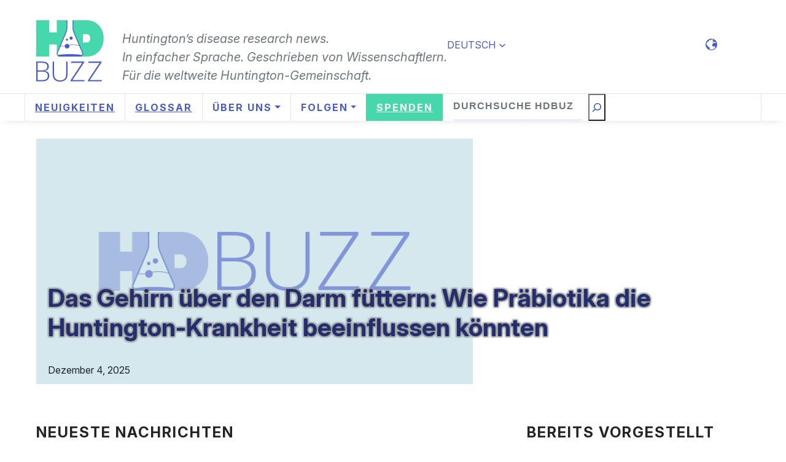

--- FILE ---
content_type: text/html; charset=UTF-8
request_url: https://de.hdbuzz.net/?brickwork_test=48
body_size: 38414
content:
<!DOCTYPE html>
<html lang="de-DE">
<head>
	<meta charset="UTF-8" />
	<style id="jetpack-boost-critical-css">/* Critical CSS Key: cornerstone_d41d8cd9 */
@media all{.wp-block-navigation{position:relative;}.wp-block-navigation ul{margin-bottom:0;margin-left:0;margin-top:0;padding-left:0;}.wp-block-navigation ul,.wp-block-navigation ul li{list-style:none;padding:0;}.wp-block-navigation .wp-block-navigation-item{align-items:center;background-color:inherit;display:flex;position:relative;}.wp-block-navigation .wp-block-navigation-item__content{display:block;z-index:1;}.wp-block-navigation .wp-block-navigation-item__content.wp-block-navigation-item__content{color:inherit;}.wp-block-navigation :where(a){text-decoration:none;}.wp-block-navigation .wp-block-navigation__submenu-icon{align-self:center;background-color:inherit;border:none;color:currentColor;display:inline-block;font-size:inherit;height:.6em;line-height:0;margin-left:.25em;padding:0;width:.6em;}.wp-block-navigation .wp-block-navigation__submenu-icon svg{display:inline-block;stroke:currentColor;height:inherit;margin-top:.075em;width:inherit;}.wp-block-navigation{--navigation-layout-direction:row;--navigation-layout-wrap:wrap;--navigation-layout-justify:flex-start;--navigation-layout-align:center;}.wp-block-navigation.is-vertical{--navigation-layout-direction:column;--navigation-layout-justify:initial;--navigation-layout-align:flex-start;}.wp-block-navigation .has-child .wp-block-navigation__submenu-container{align-items:normal;background-color:inherit;color:inherit;display:flex;flex-direction:column;opacity:0;position:absolute;z-index:2;}.wp-block-navigation .has-child .wp-block-navigation__submenu-container{height:0;overflow:hidden;visibility:hidden;width:0;}.wp-block-navigation .has-child .wp-block-navigation__submenu-container>.wp-block-navigation-item>.wp-block-navigation-item__content{display:flex;flex-grow:1;padding:.5em 1em;}.wp-block-navigation .has-child .wp-block-navigation__submenu-container .wp-block-navigation-item__content{margin:0;}.wp-block-navigation .has-child .wp-block-navigation__submenu-container{left:-1px;top:100%;}.wp-block-navigation-submenu{display:flex;position:relative;}.wp-block-navigation-submenu .wp-block-navigation__submenu-icon svg{stroke:currentColor;}button.wp-block-navigation-item__content{background-color:initial;border:none;color:currentColor;font-family:inherit;font-size:inherit;font-style:inherit;font-weight:inherit;letter-spacing:inherit;line-height:inherit;text-align:left;text-transform:inherit;}.wp-block-navigation-item.open-on-click .wp-block-navigation-submenu__toggle{padding-left:0;padding-right:.85em;}.wp-block-navigation-item.open-on-click .wp-block-navigation-submenu__toggle+.wp-block-navigation__submenu-icon{margin-left:-.6em;}.wp-block-navigation__container,.wp-block-navigation__responsive-close,.wp-block-navigation__responsive-container,.wp-block-navigation__responsive-container-content,.wp-block-navigation__responsive-dialog{gap:inherit;}:where(.wp-block-navigation .wp-block-navigation__submenu-container .wp-block-navigation-item a:not(.wp-element-button)){padding:.5em 1em;}.wp-block-navigation:not(.has-background) .wp-block-navigation__submenu-container{background-color:#fff;border:1px solid rgba(0,0,0,.15);}.wp-block-navigation:not(.has-text-color) .wp-block-navigation__submenu-container{color:#000;}.wp-block-navigation__container{align-items:var(--navigation-layout-align,initial);display:flex;flex-direction:var(--navigation-layout-direction,initial);flex-wrap:var(--navigation-layout-wrap,wrap);justify-content:var(--navigation-layout-justify,initial);list-style:none;margin:0;padding-left:0;}.wp-block-navigation__container:only-child{flex-grow:1;}.wp-block-navigation__responsive-container{bottom:0;display:none;left:0;position:fixed;right:0;top:0;}.wp-block-navigation__responsive-container :where(.wp-block-navigation-item a){color:inherit;}.wp-block-navigation__responsive-container .wp-block-navigation__responsive-container-content{align-items:var(--navigation-layout-align,initial);display:flex;flex-direction:var(--navigation-layout-direction,initial);flex-wrap:var(--navigation-layout-wrap,wrap);justify-content:var(--navigation-layout-justify,initial);}.wp-block-navigation__responsive-container:not(.is-menu-open.is-menu-open){background-color:inherit !important;color:inherit !important;}.wp-block-navigation__responsive-container-close,.wp-block-navigation__responsive-container-open{background:rgba(0,0,0,0);border:none;color:currentColor;margin:0;padding:0;text-transform:inherit;vertical-align:middle;}.wp-block-navigation__responsive-container-close svg,.wp-block-navigation__responsive-container-open svg{fill:currentColor;display:block;height:24px;width:24px;}.wp-block-navigation__responsive-container-open{display:flex;}.wp-block-navigation__responsive-container-open.wp-block-navigation__responsive-container-open.wp-block-navigation__responsive-container-open{font-family:inherit;font-size:inherit;font-weight:inherit;}.wp-block-navigation__responsive-container-close{position:absolute;right:0;top:0;z-index:2;}.wp-block-navigation__responsive-container-close.wp-block-navigation__responsive-container-close.wp-block-navigation__responsive-container-close{font-family:inherit;font-size:inherit;font-weight:inherit;}.wp-block-navigation__responsive-close{width:100%;}.wp-block-navigation__responsive-dialog{position:relative;}}@media all{.sendy-subscription-block{max-width:600px;margin:0;padding:0;box-sizing:border-box;}.sendy-subscription-form{display:flex;flex-direction:column;gap:15px;}.sendy-form-group{display:flex;flex-direction:column;}.sendy-form-group input[type=email]{padding:10px;border:1px solid #ddd;border-radius:0;font-size:16px;}.sendy-submit-btn{background-color:var(--wp--preset--color--primary);color:#fff;border:none;border-radius:0;padding:10px 20px;font-size:16px;font-weight:700;}.sendy-response{margin-top:15px;padding:10px;border-radius:0;font-size:14px;}@media screen and (max-width:480px){.sendy-subscription-block{padding:10px;}.sendy-form-wrapper{padding:15px;}}}@media all{@media (max-width:950px){.hide-on-tablet-and-phone{display:none !important;}.news-list-mobile{grid-column:span 6 !important;}.sidebar-mobile{grid-column:span 6 !important;}.trial-item{flex-direction:row;}}@media (max-width:600px){.hide-on-phone{display:none !important;}footer .wp-block-group{text-align:center;align-items:center !important;justify-content:center !important;}}}@media all{body{min-width:340px;min-height:100vh;}body input::placeholder{opacity:1;color:var(--wp--preset--color--shadow);}body main{max-width:var(--wp--style--global--wide-size);width:100%;margin-left:auto !important;margin-right:auto !important;}body .wp-block-navigation__container{justify-content:right;}.header-stack .header-logo-and-language{max-width:var(--wp--style--global--wide-size);width:100%;margin-left:auto !important;margin-right:auto !important;align-items:flex-end;}.header-stack .header-logo-and-language .slogan{margin-bottom:-.35rem;}.header-stack .header-logo-and-language .nav-language-menu{flex-grow:1;justify-content:flex-end;margin-top:auto;margin-bottom:auto;}.header-stack .header-desktop-nav{border-top:1px solid var(--wp--preset--color--shadow-transparent);border-bottom:1px solid var(--wp--preset--color--shadow-transparent);width:100%;}.header-stack .header-desktop-nav nav.wp-block-navigation{max-width:var(--wp--style--global--wide-size);width:100%;margin-left:auto !important;margin-right:auto !important;}.header-stack .header-desktop-nav nav.wp-block-navigation .wp-block-navigation-item__content{color:var(--wp--preset--color--primary);border-left:1px solid var(--wp--preset--color--shadow-transparent);padding:.5rem 1rem;text-transform:uppercase;line-height:1.8;font-weight:700;letter-spacing:2px;font-size:var(--wp--preset--font-size--small);}.header-stack .header-desktop-nav nav.wp-block-navigation .wp-block-navigation__submenu-icon{display:none;}.header-stack .header-desktop-nav nav.wp-block-navigation .wp-block-navigation-item.has-child>.wp-block-navigation-item__content{display:flex;align-items:center;}.header-stack .header-desktop-nav nav.wp-block-navigation .wp-block-navigation-item.has-child>.wp-block-navigation-item__content::after{display:inline-block;width:0;height:0;margin-left:.255em;content:"";border-top:.3em solid;border-right:.3em solid transparent;border-bottom:0;border-left:.3em solid transparent;}.header-stack .header-desktop-nav nav.wp-block-navigation .wp-block-navigation__submenu-container{padding:.5rem 0;}.header-stack .header-desktop-nav nav.wp-block-navigation .wp-block-navigation__submenu-container .wp-block-navigation-item__content{padding-top:.25rem;padding-bottom:.25rem;}.header-stack .header-desktop-nav nav.wp-block-navigation .wp-block-search{flex-grow:1;align-self:stretch;border-left:1px solid var(--wp--preset--color--shadow-transparent);border-right:1px solid var(--wp--preset--color--shadow-transparent);padding:0 1rem;}.header-stack .header-desktop-nav nav.wp-block-navigation .wp-block-search div.wp-block-search__inside-wrapper{border:none;height:100% !important;}.header-stack .header-desktop-nav nav.wp-block-navigation .wp-block-search div.wp-block-search__inside-wrapper input{border:none;letter-spacing:1px;padding:0;border-bottom:3px solid rgba(72,92,199,.1);font-size:var(--wp--preset--font-size--small);text-transform:uppercase;font-weight:700;color:var(--wp--preset--color--shadow);}.header-stack .header-desktop-nav nav.wp-block-navigation .wp-block-search div.wp-block-search__inside-wrapper button{padding:0;background-color:var(--wp--preset--color--background);}.header-stack .header-desktop-nav nav.wp-block-navigation .wp-block-search div.wp-block-search__inside-wrapper button svg{padding:0;color:var(--wp--preset--color--primary);background-color:var(--wp--preset--color--background);}.header-stack .header-mobile-nav{display:none;max-width:var(--wp--style--global--wide-size);width:100%;margin-left:auto !important;margin-right:auto !important;}@media (max-width:950px){.header-stack .header-desktop-nav,.header-stack .header-logo-and-language{display:none;}.header-stack .header-mobile-nav{display:flex;}}.is-style-light-slogan,.wp-block-site-tagline{color:var(--wp--preset--color--shadow);font-size:var(--wp--preset--font-size--medium);font-size:var(--wp--preset--font-size--medium);font-style:italic;font-weight:400;line-height:var(--wp--custom--typography--line-height--body);}.is-style-small-caps{text-transform:uppercase;letter-spacing:2px;font-weight:700;}.header-stack .header-desktop-nav nav.wp-block-navigation .is-style-key-button a.wp-block-navigation-item__content,.is-style-key-button,.wp-block-navigation .wp-block-navigation-item.is-style-key-button{color:var(--wp--preset--color--background);background-color:var(--wp--preset--color--key);}.is-style-glowing{text-shadow:-2px -2px 2px rgba(151,151,151,.75),2px -2px 2px rgba(151,151,151,.75),-2px 2px 2px rgba(151,151,151,.75),2px 2px 2px rgba(151,151,151,.75);color:var(--wp--preset--color--primary-bold);}.is-style-two-cols{display:block;columns:2;}.is-style-two-cols a.wp-block-navigation-item__content.wp-block-navigation-item__content{margin-bottom:var(--wp--preset--spacing--base);color:var(--wp--preset--color--primary);font-size:var(--wp--preset--font-size--small);}.is-style-home-caps{text-transform:uppercase;letter-spacing:2px;font-size:var(--wp--preset--font-size--large);}.is-style-numbered-list ul{counter-reset:item;}.is-style-numbered-list li::before{display:inline-block;content:counter(item);counter-increment:item;background:var(--wp--preset--color--key);font-size:var(--wp--preset--font-size--small);box-shadow:inset 0 1px 0 hsla(0,0%,100%,.15),0 1px 1px rgba(0,0,0,.075);color:#fff;font-weight:700;padding:.375rem .75rem;}.is-style-tinted-cover-image .wp-block-post-template .wp-block-post{position:relative;}.is-style-tinted-cover-image .wp-block-post-template .wp-block-post img{filter:var(--wp--preset--duotone--brand);object-fit:cover;max-height:400px;}.is-style-tinted-cover-image .wp-block-post-template .wp-block-post>.wp-block-group{position:absolute;top:0;bottom:0;left:0;right:0;}}</style><meta name="viewport" content="width=device-width, initial-scale=1" />
<meta name='robots' content='max-image-preview:large' />
<link rel="alternate" hreflang="zh-hans" href="https://zh.hdbuzz.net/" />
<link rel="alternate" hreflang="nl" href="https://nl.hdbuzz.net/" />
<link rel="alternate" hreflang="en" href="https://en.hdbuzz.net/" />
<link rel="alternate" hreflang="fr" href="https://fr.hdbuzz.net/" />
<link rel="alternate" hreflang="de" href="https://de.hdbuzz.net/" />
<link rel="alternate" hreflang="it" href="https://it.hdbuzz.net/" />
<link rel="alternate" hreflang="ko" href="https://ko.hdbuzz.net/" />
<link rel="alternate" hreflang="fa" href="https://fa.hdbuzz.net/" />
<link rel="alternate" hreflang="pl" href="https://pl.hdbuzz.net/" />
<link rel="alternate" hreflang="pt-pt" href="https://pt.hdbuzz.net/" />
<link rel="alternate" hreflang="ru" href="https://ru.hdbuzz.net/" />
<link rel="alternate" hreflang="es" href="https://es.hdbuzz.net/" />
<link rel="alternate" hreflang="x-default" href="https://en.hdbuzz.net/" />
<title>HDBuzz &#8211; Huntington’s disease research news.</title>
<link rel='dns-prefetch' href='//de.hdbuzz.net' />
<link rel='dns-prefetch' href='//plausible.io' />
<link rel='preconnect' href='//i0.wp.com' />
<link rel='preconnect' href='//c0.wp.com' />
<link rel="alternate" type="application/rss+xml" title="HDBuzz &raquo; Feed" href="https://de.hdbuzz.net/feed/" />
<link rel="alternate" type="application/rss+xml" title="HDBuzz &raquo; Kommentar-Feed" href="https://de.hdbuzz.net/comments/feed/" />
<style id='wp-img-auto-sizes-contain-inline-css'>
img:is([sizes=auto i],[sizes^="auto," i]){contain-intrinsic-size:3000px 1500px}
/*# sourceURL=wp-img-auto-sizes-contain-inline-css */
</style>
<style id='wp-block-image-inline-css'>
.wp-block-image>a,.wp-block-image>figure>a{
  display:inline-block;
}
.wp-block-image img{
  box-sizing:border-box;
  height:auto;
  max-width:100%;
  vertical-align:bottom;
}
@media not (prefers-reduced-motion){
  .wp-block-image img.hide{
    visibility:hidden;
  }
  .wp-block-image img.show{
    animation:show-content-image .4s;
  }
}
.wp-block-image[style*=border-radius] img,.wp-block-image[style*=border-radius]>a{
  border-radius:inherit;
}
.wp-block-image.has-custom-border img{
  box-sizing:border-box;
}
.wp-block-image.aligncenter{
  text-align:center;
}
.wp-block-image.alignfull>a,.wp-block-image.alignwide>a{
  width:100%;
}
.wp-block-image.alignfull img,.wp-block-image.alignwide img{
  height:auto;
  width:100%;
}
.wp-block-image .aligncenter,.wp-block-image .alignleft,.wp-block-image .alignright,.wp-block-image.aligncenter,.wp-block-image.alignleft,.wp-block-image.alignright{
  display:table;
}
.wp-block-image .aligncenter>figcaption,.wp-block-image .alignleft>figcaption,.wp-block-image .alignright>figcaption,.wp-block-image.aligncenter>figcaption,.wp-block-image.alignleft>figcaption,.wp-block-image.alignright>figcaption{
  caption-side:bottom;
  display:table-caption;
}
.wp-block-image .alignleft{
  float:left;
  margin:.5em 1em .5em 0;
}
.wp-block-image .alignright{
  float:right;
  margin:.5em 0 .5em 1em;
}
.wp-block-image .aligncenter{
  margin-left:auto;
  margin-right:auto;
}
.wp-block-image :where(figcaption){
  margin-bottom:1em;
  margin-top:.5em;
}
.wp-block-image.is-style-circle-mask img{
  border-radius:9999px;
}
@supports ((-webkit-mask-image:none) or (mask-image:none)) or (-webkit-mask-image:none){
  .wp-block-image.is-style-circle-mask img{
    border-radius:0;
    -webkit-mask-image:url('data:image/svg+xml;utf8,<svg viewBox="0 0 100 100" xmlns="http://www.w3.org/2000/svg"><circle cx="50" cy="50" r="50"/></svg>');
            mask-image:url('data:image/svg+xml;utf8,<svg viewBox="0 0 100 100" xmlns="http://www.w3.org/2000/svg"><circle cx="50" cy="50" r="50"/></svg>');
    mask-mode:alpha;
    -webkit-mask-position:center;
            mask-position:center;
    -webkit-mask-repeat:no-repeat;
            mask-repeat:no-repeat;
    -webkit-mask-size:contain;
            mask-size:contain;
  }
}

:root :where(.wp-block-image.is-style-rounded img,.wp-block-image .is-style-rounded img){
  border-radius:9999px;
}

.wp-block-image figure{
  margin:0;
}

.wp-lightbox-container{
  display:flex;
  flex-direction:column;
  position:relative;
}
.wp-lightbox-container img{
  cursor:zoom-in;
}
.wp-lightbox-container img:hover+button{
  opacity:1;
}
.wp-lightbox-container button{
  align-items:center;
  backdrop-filter:blur(16px) saturate(180%);
  background-color:#5a5a5a40;
  border:none;
  border-radius:4px;
  cursor:zoom-in;
  display:flex;
  height:20px;
  justify-content:center;
  opacity:0;
  padding:0;
  position:absolute;
  right:16px;
  text-align:center;
  top:16px;
  width:20px;
  z-index:100;
}
@media not (prefers-reduced-motion){
  .wp-lightbox-container button{
    transition:opacity .2s ease;
  }
}
.wp-lightbox-container button:focus-visible{
  outline:3px auto #5a5a5a40;
  outline:3px auto -webkit-focus-ring-color;
  outline-offset:3px;
}
.wp-lightbox-container button:hover{
  cursor:pointer;
  opacity:1;
}
.wp-lightbox-container button:focus{
  opacity:1;
}
.wp-lightbox-container button:focus,.wp-lightbox-container button:hover,.wp-lightbox-container button:not(:hover):not(:active):not(.has-background){
  background-color:#5a5a5a40;
  border:none;
}

.wp-lightbox-overlay{
  box-sizing:border-box;
  cursor:zoom-out;
  height:100vh;
  left:0;
  overflow:hidden;
  position:fixed;
  top:0;
  visibility:hidden;
  width:100%;
  z-index:100000;
}
.wp-lightbox-overlay .close-button{
  align-items:center;
  cursor:pointer;
  display:flex;
  justify-content:center;
  min-height:40px;
  min-width:40px;
  padding:0;
  position:absolute;
  right:calc(env(safe-area-inset-right) + 16px);
  top:calc(env(safe-area-inset-top) + 16px);
  z-index:5000000;
}
.wp-lightbox-overlay .close-button:focus,.wp-lightbox-overlay .close-button:hover,.wp-lightbox-overlay .close-button:not(:hover):not(:active):not(.has-background){
  background:none;
  border:none;
}
.wp-lightbox-overlay .lightbox-image-container{
  height:var(--wp--lightbox-container-height);
  left:50%;
  overflow:hidden;
  position:absolute;
  top:50%;
  transform:translate(-50%, -50%);
  transform-origin:top left;
  width:var(--wp--lightbox-container-width);
  z-index:9999999999;
}
.wp-lightbox-overlay .wp-block-image{
  align-items:center;
  box-sizing:border-box;
  display:flex;
  height:100%;
  justify-content:center;
  margin:0;
  position:relative;
  transform-origin:0 0;
  width:100%;
  z-index:3000000;
}
.wp-lightbox-overlay .wp-block-image img{
  height:var(--wp--lightbox-image-height);
  min-height:var(--wp--lightbox-image-height);
  min-width:var(--wp--lightbox-image-width);
  width:var(--wp--lightbox-image-width);
}
.wp-lightbox-overlay .wp-block-image figcaption{
  display:none;
}
.wp-lightbox-overlay button{
  background:none;
  border:none;
}
.wp-lightbox-overlay .scrim{
  background-color:#fff;
  height:100%;
  opacity:.9;
  position:absolute;
  width:100%;
  z-index:2000000;
}
.wp-lightbox-overlay.active{
  visibility:visible;
}
@media not (prefers-reduced-motion){
  .wp-lightbox-overlay.active{
    animation:turn-on-visibility .25s both;
  }
  .wp-lightbox-overlay.active img{
    animation:turn-on-visibility .35s both;
  }
  .wp-lightbox-overlay.show-closing-animation:not(.active){
    animation:turn-off-visibility .35s both;
  }
  .wp-lightbox-overlay.show-closing-animation:not(.active) img{
    animation:turn-off-visibility .25s both;
  }
  .wp-lightbox-overlay.zoom.active{
    animation:none;
    opacity:1;
    visibility:visible;
  }
  .wp-lightbox-overlay.zoom.active .lightbox-image-container{
    animation:lightbox-zoom-in .4s;
  }
  .wp-lightbox-overlay.zoom.active .lightbox-image-container img{
    animation:none;
  }
  .wp-lightbox-overlay.zoom.active .scrim{
    animation:turn-on-visibility .4s forwards;
  }
  .wp-lightbox-overlay.zoom.show-closing-animation:not(.active){
    animation:none;
  }
  .wp-lightbox-overlay.zoom.show-closing-animation:not(.active) .lightbox-image-container{
    animation:lightbox-zoom-out .4s;
  }
  .wp-lightbox-overlay.zoom.show-closing-animation:not(.active) .lightbox-image-container img{
    animation:none;
  }
  .wp-lightbox-overlay.zoom.show-closing-animation:not(.active) .scrim{
    animation:turn-off-visibility .4s forwards;
  }
}

@keyframes show-content-image{
  0%{
    visibility:hidden;
  }
  99%{
    visibility:hidden;
  }
  to{
    visibility:visible;
  }
}
@keyframes turn-on-visibility{
  0%{
    opacity:0;
  }
  to{
    opacity:1;
  }
}
@keyframes turn-off-visibility{
  0%{
    opacity:1;
    visibility:visible;
  }
  99%{
    opacity:0;
    visibility:visible;
  }
  to{
    opacity:0;
    visibility:hidden;
  }
}
@keyframes lightbox-zoom-in{
  0%{
    transform:translate(calc((-100vw + var(--wp--lightbox-scrollbar-width))/2 + var(--wp--lightbox-initial-left-position)), calc(-50vh + var(--wp--lightbox-initial-top-position))) scale(var(--wp--lightbox-scale));
  }
  to{
    transform:translate(-50%, -50%) scale(1);
  }
}
@keyframes lightbox-zoom-out{
  0%{
    transform:translate(-50%, -50%) scale(1);
    visibility:visible;
  }
  99%{
    visibility:visible;
  }
  to{
    transform:translate(calc((-100vw + var(--wp--lightbox-scrollbar-width))/2 + var(--wp--lightbox-initial-left-position)), calc(-50vh + var(--wp--lightbox-initial-top-position))) scale(var(--wp--lightbox-scale));
    visibility:hidden;
  }
}
/*# sourceURL=https://de.hdbuzz.net/wp-includes/blocks/image/style.css */
</style>
<style id='wp-block-group-inline-css'>
.wp-block-group{
  box-sizing:border-box;
}

:where(.wp-block-group.wp-block-group-is-layout-constrained){
  position:relative;
}
/*# sourceURL=https://de.hdbuzz.net/wp-includes/blocks/group/style.css */
</style>
<style id='wp-block-site-tagline-inline-css'>
.wp-block-site-tagline{
  box-sizing:border-box;
}
/*# sourceURL=https://de.hdbuzz.net/wp-includes/blocks/site-tagline/style.css */
</style>
<style id='wp-block-paragraph-inline-css'>
.is-small-text{
  font-size:.875em;
}

.is-regular-text{
  font-size:1em;
}

.is-large-text{
  font-size:2.25em;
}

.is-larger-text{
  font-size:3em;
}

.has-drop-cap:not(:focus):first-letter{
  float:left;
  font-size:8.4em;
  font-style:normal;
  font-weight:100;
  line-height:.68;
  margin:.05em .1em 0 0;
  text-transform:uppercase;
}

body.rtl .has-drop-cap:not(:focus):first-letter{
  float:none;
  margin-left:.1em;
}

p.has-drop-cap.has-background{
  overflow:hidden;
}

:root :where(p.has-background){
  padding:1.25em 2.375em;
}

:where(p.has-text-color:not(.has-link-color)) a{
  color:inherit;
}

p.has-text-align-left[style*="writing-mode:vertical-lr"],p.has-text-align-right[style*="writing-mode:vertical-rl"]{
  rotate:180deg;
}
/*# sourceURL=https://de.hdbuzz.net/wp-includes/blocks/paragraph/style.css */
</style>
<noscript><link rel='stylesheet' id='wp-block-navigation-css' href='https://c0.wp.com/c/6.9/wp-includes/blocks/navigation/style.css' media='all' />
</noscript><link data-media="all" onload="this.media=this.dataset.media; delete this.dataset.media; this.removeAttribute( &apos;onload&apos; );" rel='stylesheet' id='wp-block-navigation-css' href='https://c0.wp.com/c/6.9/wp-includes/blocks/navigation/style.css' media="not all" />
<style id='wp-block-navigation-link-inline-css'>
.wp-block-navigation .wp-block-navigation-item__label{
  overflow-wrap:break-word;
}
.wp-block-navigation .wp-block-navigation-item__description{
  display:none;
}

.link-ui-tools{
  outline:1px solid #f0f0f0;
  padding:8px;
}

.link-ui-block-inserter{
  padding-top:8px;
}

.link-ui-block-inserter__back{
  margin-left:8px;
  text-transform:uppercase;
}
/*# sourceURL=https://de.hdbuzz.net/wp-includes/blocks/navigation-link/style.css */
</style>
<style id='wp-block-search-inline-css'>
.wp-block-search__button{
  margin-left:10px;
  word-break:normal;
}
.wp-block-search__button.has-icon{
  line-height:0;
}
.wp-block-search__button svg{
  height:1.25em;
  min-height:24px;
  min-width:24px;
  width:1.25em;
  fill:currentColor;
  vertical-align:text-bottom;
}

:where(.wp-block-search__button){
  border:1px solid #ccc;
  padding:6px 10px;
}

.wp-block-search__inside-wrapper{
  display:flex;
  flex:auto;
  flex-wrap:nowrap;
  max-width:100%;
}

.wp-block-search__label{
  width:100%;
}

.wp-block-search.wp-block-search__button-only .wp-block-search__button{
  box-sizing:border-box;
  display:flex;
  flex-shrink:0;
  justify-content:center;
  margin-left:0;
  max-width:100%;
}
.wp-block-search.wp-block-search__button-only .wp-block-search__inside-wrapper{
  min-width:0 !important;
  transition-property:width;
}
.wp-block-search.wp-block-search__button-only .wp-block-search__input{
  flex-basis:100%;
  transition-duration:.3s;
}
.wp-block-search.wp-block-search__button-only.wp-block-search__searchfield-hidden,.wp-block-search.wp-block-search__button-only.wp-block-search__searchfield-hidden .wp-block-search__inside-wrapper{
  overflow:hidden;
}
.wp-block-search.wp-block-search__button-only.wp-block-search__searchfield-hidden .wp-block-search__input{
  border-left-width:0 !important;
  border-right-width:0 !important;
  flex-basis:0;
  flex-grow:0;
  margin:0;
  min-width:0 !important;
  padding-left:0 !important;
  padding-right:0 !important;
  width:0 !important;
}

:where(.wp-block-search__input){
  appearance:none;
  border:1px solid #949494;
  flex-grow:1;
  font-family:inherit;
  font-size:inherit;
  font-style:inherit;
  font-weight:inherit;
  letter-spacing:inherit;
  line-height:inherit;
  margin-left:0;
  margin-right:0;
  min-width:3rem;
  padding:8px;
  text-decoration:unset !important;
  text-transform:inherit;
}

:where(.wp-block-search__button-inside .wp-block-search__inside-wrapper){
  background-color:#fff;
  border:1px solid #949494;
  box-sizing:border-box;
  padding:4px;
}
:where(.wp-block-search__button-inside .wp-block-search__inside-wrapper) .wp-block-search__input{
  border:none;
  border-radius:0;
  padding:0 4px;
}
:where(.wp-block-search__button-inside .wp-block-search__inside-wrapper) .wp-block-search__input:focus{
  outline:none;
}
:where(.wp-block-search__button-inside .wp-block-search__inside-wrapper) :where(.wp-block-search__button){
  padding:4px 8px;
}

.wp-block-search.aligncenter .wp-block-search__inside-wrapper{
  margin:auto;
}

.wp-block[data-align=right] .wp-block-search.wp-block-search__button-only .wp-block-search__inside-wrapper{
  float:right;
}
/*# sourceURL=https://de.hdbuzz.net/wp-includes/blocks/search/style.css */
</style>
<style id='wp-block-post-featured-image-inline-css'>
.wp-block-post-featured-image{
  margin-left:0;
  margin-right:0;
}
.wp-block-post-featured-image a{
  display:block;
  height:100%;
}
.wp-block-post-featured-image :where(img){
  box-sizing:border-box;
  height:auto;
  max-width:100%;
  vertical-align:bottom;
  width:100%;
}
.wp-block-post-featured-image.alignfull img,.wp-block-post-featured-image.alignwide img{
  width:100%;
}
.wp-block-post-featured-image .wp-block-post-featured-image__overlay.has-background-dim{
  background-color:#000;
  inset:0;
  position:absolute;
}
.wp-block-post-featured-image{
  position:relative;
}

.wp-block-post-featured-image .wp-block-post-featured-image__overlay.has-background-gradient{
  background-color:initial;
}
.wp-block-post-featured-image .wp-block-post-featured-image__overlay.has-background-dim-0{
  opacity:0;
}
.wp-block-post-featured-image .wp-block-post-featured-image__overlay.has-background-dim-10{
  opacity:.1;
}
.wp-block-post-featured-image .wp-block-post-featured-image__overlay.has-background-dim-20{
  opacity:.2;
}
.wp-block-post-featured-image .wp-block-post-featured-image__overlay.has-background-dim-30{
  opacity:.3;
}
.wp-block-post-featured-image .wp-block-post-featured-image__overlay.has-background-dim-40{
  opacity:.4;
}
.wp-block-post-featured-image .wp-block-post-featured-image__overlay.has-background-dim-50{
  opacity:.5;
}
.wp-block-post-featured-image .wp-block-post-featured-image__overlay.has-background-dim-60{
  opacity:.6;
}
.wp-block-post-featured-image .wp-block-post-featured-image__overlay.has-background-dim-70{
  opacity:.7;
}
.wp-block-post-featured-image .wp-block-post-featured-image__overlay.has-background-dim-80{
  opacity:.8;
}
.wp-block-post-featured-image .wp-block-post-featured-image__overlay.has-background-dim-90{
  opacity:.9;
}
.wp-block-post-featured-image .wp-block-post-featured-image__overlay.has-background-dim-100{
  opacity:1;
}
.wp-block-post-featured-image:where(.alignleft,.alignright){
  width:100%;
}
/*# sourceURL=https://de.hdbuzz.net/wp-includes/blocks/post-featured-image/style.css */
</style>
<style id='wp-block-post-title-inline-css'>
.wp-block-post-title{
  box-sizing:border-box;
  word-break:break-word;
}
.wp-block-post-title :where(a){
  display:inline-block;
  font-family:inherit;
  font-size:inherit;
  font-style:inherit;
  font-weight:inherit;
  letter-spacing:inherit;
  line-height:inherit;
  text-decoration:inherit;
}
/*# sourceURL=https://de.hdbuzz.net/wp-includes/blocks/post-title/style.css */
</style>
<style id='wp-block-post-date-inline-css'>
.wp-block-post-date{
  box-sizing:border-box;
}
/*# sourceURL=https://de.hdbuzz.net/wp-includes/blocks/post-date/style.css */
</style>
<style id='wp-block-post-template-inline-css'>
.wp-block-post-template{
  box-sizing:border-box;
  list-style:none;
  margin-bottom:0;
  margin-top:0;
  max-width:100%;
  padding:0;
}
.wp-block-post-template.is-flex-container{
  display:flex;
  flex-direction:row;
  flex-wrap:wrap;
  gap:1.25em;
}
.wp-block-post-template.is-flex-container>li{
  margin:0;
  width:100%;
}
@media (min-width:600px){
  .wp-block-post-template.is-flex-container.is-flex-container.columns-2>li{
    width:calc(50% - .625em);
  }
  .wp-block-post-template.is-flex-container.is-flex-container.columns-3>li{
    width:calc(33.33333% - .83333em);
  }
  .wp-block-post-template.is-flex-container.is-flex-container.columns-4>li{
    width:calc(25% - .9375em);
  }
  .wp-block-post-template.is-flex-container.is-flex-container.columns-5>li{
    width:calc(20% - 1em);
  }
  .wp-block-post-template.is-flex-container.is-flex-container.columns-6>li{
    width:calc(16.66667% - 1.04167em);
  }
}

@media (max-width:600px){
  .wp-block-post-template-is-layout-grid.wp-block-post-template-is-layout-grid.wp-block-post-template-is-layout-grid.wp-block-post-template-is-layout-grid{
    grid-template-columns:1fr;
  }
}
.wp-block-post-template-is-layout-constrained>li>.alignright,.wp-block-post-template-is-layout-flow>li>.alignright{
  float:right;
  margin-inline-end:0;
  margin-inline-start:2em;
}

.wp-block-post-template-is-layout-constrained>li>.alignleft,.wp-block-post-template-is-layout-flow>li>.alignleft{
  float:left;
  margin-inline-end:2em;
  margin-inline-start:0;
}

.wp-block-post-template-is-layout-constrained>li>.aligncenter,.wp-block-post-template-is-layout-flow>li>.aligncenter{
  margin-inline-end:auto;
  margin-inline-start:auto;
}
/*# sourceURL=https://de.hdbuzz.net/wp-includes/blocks/post-template/style.css */
</style>
<style id='wp-block-heading-inline-css'>
h1:where(.wp-block-heading).has-background,h2:where(.wp-block-heading).has-background,h3:where(.wp-block-heading).has-background,h4:where(.wp-block-heading).has-background,h5:where(.wp-block-heading).has-background,h6:where(.wp-block-heading).has-background{
  padding:1.25em 2.375em;
}
h1.has-text-align-left[style*=writing-mode]:where([style*=vertical-lr]),h1.has-text-align-right[style*=writing-mode]:where([style*=vertical-rl]),h2.has-text-align-left[style*=writing-mode]:where([style*=vertical-lr]),h2.has-text-align-right[style*=writing-mode]:where([style*=vertical-rl]),h3.has-text-align-left[style*=writing-mode]:where([style*=vertical-lr]),h3.has-text-align-right[style*=writing-mode]:where([style*=vertical-rl]),h4.has-text-align-left[style*=writing-mode]:where([style*=vertical-lr]),h4.has-text-align-right[style*=writing-mode]:where([style*=vertical-rl]),h5.has-text-align-left[style*=writing-mode]:where([style*=vertical-lr]),h5.has-text-align-right[style*=writing-mode]:where([style*=vertical-rl]),h6.has-text-align-left[style*=writing-mode]:where([style*=vertical-lr]),h6.has-text-align-right[style*=writing-mode]:where([style*=vertical-rl]){
  rotate:180deg;
}
/*# sourceURL=https://de.hdbuzz.net/wp-includes/blocks/heading/style.css */
</style>
<style id='wp-block-post-excerpt-inline-css'>
:where(.wp-block-post-excerpt){
  box-sizing:border-box;
  margin-bottom:var(--wp--style--block-gap);
  margin-top:var(--wp--style--block-gap);
}

.wp-block-post-excerpt__excerpt{
  margin-bottom:0;
  margin-top:0;
}

.wp-block-post-excerpt__more-text{
  margin-bottom:0;
  margin-top:var(--wp--style--block-gap);
}

.wp-block-post-excerpt__more-link{
  display:inline-block;
}
/*# sourceURL=https://de.hdbuzz.net/wp-includes/blocks/post-excerpt/style.css */
</style>
<style id='wp-block-query-pagination-inline-css'>
.wp-block-query-pagination.is-content-justification-space-between>.wp-block-query-pagination-next:last-of-type{
  margin-inline-start:auto;
}
.wp-block-query-pagination.is-content-justification-space-between>.wp-block-query-pagination-previous:first-child{
  margin-inline-end:auto;
}
.wp-block-query-pagination .wp-block-query-pagination-previous-arrow{
  display:inline-block;
  margin-right:1ch;
}
.wp-block-query-pagination .wp-block-query-pagination-previous-arrow:not(.is-arrow-chevron){
  transform:scaleX(1);
}
.wp-block-query-pagination .wp-block-query-pagination-next-arrow{
  display:inline-block;
  margin-left:1ch;
}
.wp-block-query-pagination .wp-block-query-pagination-next-arrow:not(.is-arrow-chevron){
  transform:scaleX(1);
}
.wp-block-query-pagination.aligncenter{
  justify-content:center;
}
/*# sourceURL=https://de.hdbuzz.net/wp-includes/blocks/query-pagination/style.css */
</style>
<style id='wp-block-button-inline-css'>
.wp-block-button__link{
  align-content:center;
  box-sizing:border-box;
  cursor:pointer;
  display:inline-block;
  height:100%;
  text-align:center;
  word-break:break-word;
}
.wp-block-button__link.aligncenter{
  text-align:center;
}
.wp-block-button__link.alignright{
  text-align:right;
}

:where(.wp-block-button__link){
  border-radius:9999px;
  box-shadow:none;
  padding:calc(.667em + 2px) calc(1.333em + 2px);
  text-decoration:none;
}

.wp-block-button[style*=text-decoration] .wp-block-button__link{
  text-decoration:inherit;
}

.wp-block-buttons>.wp-block-button.has-custom-width{
  max-width:none;
}
.wp-block-buttons>.wp-block-button.has-custom-width .wp-block-button__link{
  width:100%;
}
.wp-block-buttons>.wp-block-button.has-custom-font-size .wp-block-button__link{
  font-size:inherit;
}
.wp-block-buttons>.wp-block-button.wp-block-button__width-25{
  width:calc(25% - var(--wp--style--block-gap, .5em)*.75);
}
.wp-block-buttons>.wp-block-button.wp-block-button__width-50{
  width:calc(50% - var(--wp--style--block-gap, .5em)*.5);
}
.wp-block-buttons>.wp-block-button.wp-block-button__width-75{
  width:calc(75% - var(--wp--style--block-gap, .5em)*.25);
}
.wp-block-buttons>.wp-block-button.wp-block-button__width-100{
  flex-basis:100%;
  width:100%;
}

.wp-block-buttons.is-vertical>.wp-block-button.wp-block-button__width-25{
  width:25%;
}
.wp-block-buttons.is-vertical>.wp-block-button.wp-block-button__width-50{
  width:50%;
}
.wp-block-buttons.is-vertical>.wp-block-button.wp-block-button__width-75{
  width:75%;
}

.wp-block-button.is-style-squared,.wp-block-button__link.wp-block-button.is-style-squared{
  border-radius:0;
}

.wp-block-button.no-border-radius,.wp-block-button__link.no-border-radius{
  border-radius:0 !important;
}

:root :where(.wp-block-button .wp-block-button__link.is-style-outline),:root :where(.wp-block-button.is-style-outline>.wp-block-button__link){
  border:2px solid;
  padding:.667em 1.333em;
}
:root :where(.wp-block-button .wp-block-button__link.is-style-outline:not(.has-text-color)),:root :where(.wp-block-button.is-style-outline>.wp-block-button__link:not(.has-text-color)){
  color:currentColor;
}
:root :where(.wp-block-button .wp-block-button__link.is-style-outline:not(.has-background)),:root :where(.wp-block-button.is-style-outline>.wp-block-button__link:not(.has-background)){
  background-color:initial;
  background-image:none;
}
/*# sourceURL=https://de.hdbuzz.net/wp-includes/blocks/button/style.css */
</style>
<style id='wp-block-buttons-inline-css'>
.wp-block-buttons{
  box-sizing:border-box;
}
.wp-block-buttons.is-vertical{
  flex-direction:column;
}
.wp-block-buttons.is-vertical>.wp-block-button:last-child{
  margin-bottom:0;
}
.wp-block-buttons>.wp-block-button{
  display:inline-block;
  margin:0;
}
.wp-block-buttons.is-content-justification-left{
  justify-content:flex-start;
}
.wp-block-buttons.is-content-justification-left.is-vertical{
  align-items:flex-start;
}
.wp-block-buttons.is-content-justification-center{
  justify-content:center;
}
.wp-block-buttons.is-content-justification-center.is-vertical{
  align-items:center;
}
.wp-block-buttons.is-content-justification-right{
  justify-content:flex-end;
}
.wp-block-buttons.is-content-justification-right.is-vertical{
  align-items:flex-end;
}
.wp-block-buttons.is-content-justification-space-between{
  justify-content:space-between;
}
.wp-block-buttons.aligncenter{
  text-align:center;
}
.wp-block-buttons:not(.is-content-justification-space-between,.is-content-justification-right,.is-content-justification-left,.is-content-justification-center) .wp-block-button.aligncenter{
  margin-left:auto;
  margin-right:auto;
  width:100%;
}
.wp-block-buttons[style*=text-decoration] .wp-block-button,.wp-block-buttons[style*=text-decoration] .wp-block-button__link{
  text-decoration:inherit;
}
.wp-block-buttons.has-custom-font-size .wp-block-button__link{
  font-size:inherit;
}
.wp-block-buttons .wp-block-button__link{
  width:100%;
}

.wp-block-button.aligncenter{
  text-align:center;
}
/*# sourceURL=https://de.hdbuzz.net/wp-includes/blocks/buttons/style.css */
</style>
<noscript><link rel='stylesheet' id='sendy-subscription-block-style-css' href='https://de.hdbuzz.net/wp-content/themes/codev-buzzblock/blocks/sendy/sendy-block.css?ver=6.9' media='all' />
</noscript><link data-media="all" onload="this.media=this.dataset.media; delete this.dataset.media; this.removeAttribute( &apos;onload&apos; );" rel='stylesheet' id='sendy-subscription-block-style-css' href='https://de.hdbuzz.net/wp-content/themes/codev-buzzblock/blocks/sendy/sendy-block.css?ver=6.9' media="not all" />
<noscript><link rel='stylesheet' id='wp-block-social-links-css' href='https://c0.wp.com/c/6.9/wp-includes/blocks/social-links/style.css' media='all' />
</noscript><link data-media="all" onload="this.media=this.dataset.media; delete this.dataset.media; this.removeAttribute( &apos;onload&apos; );" rel='stylesheet' id='wp-block-social-links-css' href='https://c0.wp.com/c/6.9/wp-includes/blocks/social-links/style.css' media="not all" />
<style id='wp-block-columns-inline-css'>
.wp-block-columns{
  box-sizing:border-box;
  display:flex;
  flex-wrap:wrap !important;
}
@media (min-width:782px){
  .wp-block-columns{
    flex-wrap:nowrap !important;
  }
}
.wp-block-columns{
  align-items:normal !important;
}
.wp-block-columns.are-vertically-aligned-top{
  align-items:flex-start;
}
.wp-block-columns.are-vertically-aligned-center{
  align-items:center;
}
.wp-block-columns.are-vertically-aligned-bottom{
  align-items:flex-end;
}
@media (max-width:781px){
  .wp-block-columns:not(.is-not-stacked-on-mobile)>.wp-block-column{
    flex-basis:100% !important;
  }
}
@media (min-width:782px){
  .wp-block-columns:not(.is-not-stacked-on-mobile)>.wp-block-column{
    flex-basis:0;
    flex-grow:1;
  }
  .wp-block-columns:not(.is-not-stacked-on-mobile)>.wp-block-column[style*=flex-basis]{
    flex-grow:0;
  }
}
.wp-block-columns.is-not-stacked-on-mobile{
  flex-wrap:nowrap !important;
}
.wp-block-columns.is-not-stacked-on-mobile>.wp-block-column{
  flex-basis:0;
  flex-grow:1;
}
.wp-block-columns.is-not-stacked-on-mobile>.wp-block-column[style*=flex-basis]{
  flex-grow:0;
}

:where(.wp-block-columns){
  margin-bottom:1.75em;
}

:where(.wp-block-columns.has-background){
  padding:1.25em 2.375em;
}

.wp-block-column{
  flex-grow:1;
  min-width:0;
  overflow-wrap:break-word;
  word-break:break-word;
}
.wp-block-column.is-vertically-aligned-top{
  align-self:flex-start;
}
.wp-block-column.is-vertically-aligned-center{
  align-self:center;
}
.wp-block-column.is-vertically-aligned-bottom{
  align-self:flex-end;
}
.wp-block-column.is-vertically-aligned-stretch{
  align-self:stretch;
}
.wp-block-column.is-vertically-aligned-bottom,.wp-block-column.is-vertically-aligned-center,.wp-block-column.is-vertically-aligned-top{
  width:100%;
}
/*# sourceURL=https://de.hdbuzz.net/wp-includes/blocks/columns/style.css */
</style>
<style id='wp-emoji-styles-inline-css'>

	img.wp-smiley, img.emoji {
		display: inline !important;
		border: none !important;
		box-shadow: none !important;
		height: 1em !important;
		width: 1em !important;
		margin: 0 0.07em !important;
		vertical-align: -0.1em !important;
		background: none !important;
		padding: 0 !important;
	}
/*# sourceURL=wp-emoji-styles-inline-css */
</style>
<style id='wp-block-library-inline-css'>
:root{
  --wp-block-synced-color:#7a00df;
  --wp-block-synced-color--rgb:122, 0, 223;
  --wp-bound-block-color:var(--wp-block-synced-color);
  --wp-editor-canvas-background:#ddd;
  --wp-admin-theme-color:#007cba;
  --wp-admin-theme-color--rgb:0, 124, 186;
  --wp-admin-theme-color-darker-10:#006ba1;
  --wp-admin-theme-color-darker-10--rgb:0, 107, 160.5;
  --wp-admin-theme-color-darker-20:#005a87;
  --wp-admin-theme-color-darker-20--rgb:0, 90, 135;
  --wp-admin-border-width-focus:2px;
}
@media (min-resolution:192dpi){
  :root{
    --wp-admin-border-width-focus:1.5px;
  }
}
.wp-element-button{
  cursor:pointer;
}

:root .has-very-light-gray-background-color{
  background-color:#eee;
}
:root .has-very-dark-gray-background-color{
  background-color:#313131;
}
:root .has-very-light-gray-color{
  color:#eee;
}
:root .has-very-dark-gray-color{
  color:#313131;
}
:root .has-vivid-green-cyan-to-vivid-cyan-blue-gradient-background{
  background:linear-gradient(135deg, #00d084, #0693e3);
}
:root .has-purple-crush-gradient-background{
  background:linear-gradient(135deg, #34e2e4, #4721fb 50%, #ab1dfe);
}
:root .has-hazy-dawn-gradient-background{
  background:linear-gradient(135deg, #faaca8, #dad0ec);
}
:root .has-subdued-olive-gradient-background{
  background:linear-gradient(135deg, #fafae1, #67a671);
}
:root .has-atomic-cream-gradient-background{
  background:linear-gradient(135deg, #fdd79a, #004a59);
}
:root .has-nightshade-gradient-background{
  background:linear-gradient(135deg, #330968, #31cdcf);
}
:root .has-midnight-gradient-background{
  background:linear-gradient(135deg, #020381, #2874fc);
}
:root{
  --wp--preset--font-size--normal:16px;
  --wp--preset--font-size--huge:42px;
}

.has-regular-font-size{
  font-size:1em;
}

.has-larger-font-size{
  font-size:2.625em;
}

.has-normal-font-size{
  font-size:var(--wp--preset--font-size--normal);
}

.has-huge-font-size{
  font-size:var(--wp--preset--font-size--huge);
}

.has-text-align-center{
  text-align:center;
}

.has-text-align-left{
  text-align:left;
}

.has-text-align-right{
  text-align:right;
}

.has-fit-text{
  white-space:nowrap !important;
}

#end-resizable-editor-section{
  display:none;
}

.aligncenter{
  clear:both;
}

.items-justified-left{
  justify-content:flex-start;
}

.items-justified-center{
  justify-content:center;
}

.items-justified-right{
  justify-content:flex-end;
}

.items-justified-space-between{
  justify-content:space-between;
}

.screen-reader-text{
  border:0;
  clip-path:inset(50%);
  height:1px;
  margin:-1px;
  overflow:hidden;
  padding:0;
  position:absolute;
  width:1px;
  word-wrap:normal !important;
}

.screen-reader-text:focus{
  background-color:#ddd;
  clip-path:none;
  color:#444;
  display:block;
  font-size:1em;
  height:auto;
  left:5px;
  line-height:normal;
  padding:15px 23px 14px;
  text-decoration:none;
  top:5px;
  width:auto;
  z-index:100000;
}
html :where(.has-border-color){
  border-style:solid;
}

html :where([style*=border-top-color]){
  border-top-style:solid;
}

html :where([style*=border-right-color]){
  border-right-style:solid;
}

html :where([style*=border-bottom-color]){
  border-bottom-style:solid;
}

html :where([style*=border-left-color]){
  border-left-style:solid;
}

html :where([style*=border-width]){
  border-style:solid;
}

html :where([style*=border-top-width]){
  border-top-style:solid;
}

html :where([style*=border-right-width]){
  border-right-style:solid;
}

html :where([style*=border-bottom-width]){
  border-bottom-style:solid;
}

html :where([style*=border-left-width]){
  border-left-style:solid;
}
html :where(img[class*=wp-image-]){
  height:auto;
  max-width:100%;
}
:where(figure){
  margin:0 0 1em;
}

html :where(.is-position-sticky){
  --wp-admin--admin-bar--position-offset:var(--wp-admin--admin-bar--height, 0px);
}

@media screen and (max-width:600px){
  html :where(.is-position-sticky){
    --wp-admin--admin-bar--position-offset:0px;
  }
}
/*# sourceURL=/wp-includes/css/dist/block-library/common.css */
</style>
<noscript><link rel='stylesheet' id='codev-buzzblock-main-style-css' href='https://de.hdbuzz.net/wp-content/themes/codev-buzzblock/style.css?ver=1.0.29' media='all' />
</noscript><link data-media="all" onload="this.media=this.dataset.media; delete this.dataset.media; this.removeAttribute( &apos;onload&apos; );" rel='stylesheet' id='codev-buzzblock-main-style-css' href='https://de.hdbuzz.net/wp-content/themes/codev-buzzblock/style.css?ver=1.0.29' media="not all" />
<noscript><link rel='stylesheet' id='codev-buzzblock-front-end-only-style-css' href='https://de.hdbuzz.net/wp-content/themes/codev-buzzblock/front-end-only.css?ver=1.0.26' media='all' />
</noscript><link data-media="all" onload="this.media=this.dataset.media; delete this.dataset.media; this.removeAttribute( &apos;onload&apos; );" rel='stylesheet' id='codev-buzzblock-front-end-only-style-css' href='https://de.hdbuzz.net/wp-content/themes/codev-buzzblock/front-end-only.css?ver=1.0.26' media="not all" />
<style id='global-styles-inline-css'>
:root{--wp--preset--aspect-ratio--square: 1;--wp--preset--aspect-ratio--4-3: 4/3;--wp--preset--aspect-ratio--3-4: 3/4;--wp--preset--aspect-ratio--3-2: 3/2;--wp--preset--aspect-ratio--2-3: 2/3;--wp--preset--aspect-ratio--16-9: 16/9;--wp--preset--aspect-ratio--9-16: 9/16;--wp--preset--color--black: #000000;--wp--preset--color--cyan-bluish-gray: #abb8c3;--wp--preset--color--white: #ffffff;--wp--preset--color--pale-pink: #f78da7;--wp--preset--color--vivid-red: #cf2e2e;--wp--preset--color--luminous-vivid-orange: #ff6900;--wp--preset--color--luminous-vivid-amber: #fcb900;--wp--preset--color--light-green-cyan: #7bdcb5;--wp--preset--color--vivid-green-cyan: #00d084;--wp--preset--color--pale-cyan-blue: #8ed1fc;--wp--preset--color--vivid-cyan-blue: #0693e3;--wp--preset--color--vivid-purple: #9b51e0;--wp--preset--color--primary: #485CC7;--wp--preset--color--primary-fade: #bdc4eb;--wp--preset--color--primary-fade-more: #E4E7FA;--wp--preset--color--primary-bold: #222e6e;--wp--preset--color--key: #47D7AC;--wp--preset--color--key-fade: #B3E8D7;--wp--preset--color--key-fade-more: #DCF0F1;--wp--preset--color--key-bold: #01B67F;--wp--preset--color--shadow: #6D767E;--wp--preset--color--shadow-transparent: #97979740;--wp--preset--color--background: #FFFFFF;--wp--preset--color--text: #212529;--wp--preset--color--info-fade: #d3f9d8;--wp--preset--color--info-bold: #2b8a3e;--wp--preset--color--warning-fade: #fff3bf;--wp--preset--color--warning-bold: #e67700;--wp--preset--color--alert-fade: #ffe3e3;--wp--preset--color--alert-bold: #c92a2a;--wp--preset--gradient--vivid-cyan-blue-to-vivid-purple: linear-gradient(135deg,rgb(6,147,227) 0%,rgb(155,81,224) 100%);--wp--preset--gradient--light-green-cyan-to-vivid-green-cyan: linear-gradient(135deg,rgb(122,220,180) 0%,rgb(0,208,130) 100%);--wp--preset--gradient--luminous-vivid-amber-to-luminous-vivid-orange: linear-gradient(135deg,rgb(252,185,0) 0%,rgb(255,105,0) 100%);--wp--preset--gradient--luminous-vivid-orange-to-vivid-red: linear-gradient(135deg,rgb(255,105,0) 0%,rgb(207,46,46) 100%);--wp--preset--gradient--very-light-gray-to-cyan-bluish-gray: linear-gradient(135deg,rgb(238,238,238) 0%,rgb(169,184,195) 100%);--wp--preset--gradient--cool-to-warm-spectrum: linear-gradient(135deg,rgb(74,234,220) 0%,rgb(151,120,209) 20%,rgb(207,42,186) 40%,rgb(238,44,130) 60%,rgb(251,105,98) 80%,rgb(254,248,76) 100%);--wp--preset--gradient--blush-light-purple: linear-gradient(135deg,rgb(255,206,236) 0%,rgb(152,150,240) 100%);--wp--preset--gradient--blush-bordeaux: linear-gradient(135deg,rgb(254,205,165) 0%,rgb(254,45,45) 50%,rgb(107,0,62) 100%);--wp--preset--gradient--luminous-dusk: linear-gradient(135deg,rgb(255,203,112) 0%,rgb(199,81,192) 50%,rgb(65,88,208) 100%);--wp--preset--gradient--pale-ocean: linear-gradient(135deg,rgb(255,245,203) 0%,rgb(182,227,212) 50%,rgb(51,167,181) 100%);--wp--preset--gradient--electric-grass: linear-gradient(135deg,rgb(202,248,128) 0%,rgb(113,206,126) 100%);--wp--preset--gradient--midnight: linear-gradient(135deg,rgb(2,3,129) 0%,rgb(40,116,252) 100%);--wp--preset--gradient--brand: linear-gradient(90deg, #485CC7, #DCF0F1);--wp--preset--font-size--small: clamp(0.9rem, 0.9rem + ((1vw - 0.2rem) * 0.182), 1rem);--wp--preset--font-size--medium: clamp(1.15rem, 1.15rem + ((1vw - 0.2rem) * 0.182), 1.25rem);--wp--preset--font-size--large: clamp(1.3rem, 1.3rem + ((1vw - 0.2rem) * 0.364), 1.5rem);--wp--preset--font-size--x-large: clamp(1.4rem, 1.4rem + ((1vw - 0.2rem) * 1.091), 2rem);--wp--preset--font-size--xx-large: clamp(1.6rem, 1.6rem + ((1vw - 0.2rem) * 1.636), 2.5rem);--wp--preset--font-family--inter: 'Inter Var', system-ui, -apple-system, BlinkMacSystemFont, 'Segoe UI', 'Roboto', 'Oxygen', 'Ubuntu', 'Cantarell', 'Fira Sans', 'Droid Sans', 'Helvetica Neue', sans-serif;--wp--preset--spacing--20: 0.44rem;--wp--preset--spacing--30: 0.67rem;--wp--preset--spacing--40: 1rem;--wp--preset--spacing--50: 1.5rem;--wp--preset--spacing--60: 2.25rem;--wp--preset--spacing--70: 3.38rem;--wp--preset--spacing--80: 5.06rem;--wp--preset--spacing--minus-3: clamp( 0.31rem, 0.11vw + 0.28rem,  0.35rem );--wp--preset--spacing--minus-2: clamp( 0.47rem, 0.16vw + 0.42rem,  0.53rem );--wp--preset--spacing--minus-1: clamp( 0.71rem, 0.25vw + 0.63rem,  0.79rem );--wp--preset--spacing--base: clamp( 1.06rem, 0.37vw + 0.95rem,  1.19rem );--wp--preset--spacing--plus-1: clamp( 1.20rem, 0.85vw + 0.94rem,  1.48rem );--wp--preset--spacing--plus-2: clamp( 1.34rem, 1.5vw + 0.89rem,  1.86rem );--wp--preset--spacing--plus-3: clamp( 1.86rem, 3.7vw + -0.05rem,  2.32rem );--wp--preset--shadow--natural: 6px 6px 9px rgba(0, 0, 0, 0.2);--wp--preset--shadow--deep: .25rem .25rem .5rem #97979740;--wp--preset--shadow--sharp: 6px 6px 0px rgba(0, 0, 0, 0.2);--wp--preset--shadow--outlined: 6px 6px 0px -3px rgba(255, 255, 255, 1), 6px 6px rgba(0, 0, 0, 1);--wp--preset--shadow--crisp: 6px 6px 0px rgb(0, 0, 0);--wp--preset--shadow--all-sides: 0 0 10px 0 #97979740;--wp--preset--shadow--bottom-light: 0 10px 9px -9px #97979740;--wp--preset--shadow--glow: 0 .25rem .5rem #97979740;--wp--custom--typography--line-height--body: 1.5;--wp--custom--typography--line-height--heading: 1.2;}:root { --wp--style--global--content-size: 42rem;--wp--style--global--wide-size: 75rem; }:where(body) { margin: 0; }.wp-site-blocks { padding-top: var(--wp--style--root--padding-top); padding-bottom: var(--wp--style--root--padding-bottom); }.has-global-padding { padding-right: var(--wp--style--root--padding-right); padding-left: var(--wp--style--root--padding-left); }.has-global-padding > .alignfull { margin-right: calc(var(--wp--style--root--padding-right) * -1); margin-left: calc(var(--wp--style--root--padding-left) * -1); }.has-global-padding :where(:not(.alignfull.is-layout-flow) > .has-global-padding:not(.wp-block-block, .alignfull)) { padding-right: 0; padding-left: 0; }.has-global-padding :where(:not(.alignfull.is-layout-flow) > .has-global-padding:not(.wp-block-block, .alignfull)) > .alignfull { margin-left: 0; margin-right: 0; }.wp-site-blocks > .alignleft { float: left; margin-right: 2em; }.wp-site-blocks > .alignright { float: right; margin-left: 2em; }.wp-site-blocks > .aligncenter { justify-content: center; margin-left: auto; margin-right: auto; }:where(.wp-site-blocks) > * { margin-block-start: var(--wp--preset--spacing--base); margin-block-end: 0; }:where(.wp-site-blocks) > :first-child { margin-block-start: 0; }:where(.wp-site-blocks) > :last-child { margin-block-end: 0; }:root { --wp--style--block-gap: var(--wp--preset--spacing--base); }:root :where(.is-layout-flow) > :first-child{margin-block-start: 0;}:root :where(.is-layout-flow) > :last-child{margin-block-end: 0;}:root :where(.is-layout-flow) > *{margin-block-start: var(--wp--preset--spacing--base);margin-block-end: 0;}:root :where(.is-layout-constrained) > :first-child{margin-block-start: 0;}:root :where(.is-layout-constrained) > :last-child{margin-block-end: 0;}:root :where(.is-layout-constrained) > *{margin-block-start: var(--wp--preset--spacing--base);margin-block-end: 0;}:root :where(.is-layout-flex){gap: var(--wp--preset--spacing--base);}:root :where(.is-layout-grid){gap: var(--wp--preset--spacing--base);}.is-layout-flow > .alignleft{float: left;margin-inline-start: 0;margin-inline-end: 2em;}.is-layout-flow > .alignright{float: right;margin-inline-start: 2em;margin-inline-end: 0;}.is-layout-flow > .aligncenter{margin-left: auto !important;margin-right: auto !important;}.is-layout-constrained > .alignleft{float: left;margin-inline-start: 0;margin-inline-end: 2em;}.is-layout-constrained > .alignright{float: right;margin-inline-start: 2em;margin-inline-end: 0;}.is-layout-constrained > .aligncenter{margin-left: auto !important;margin-right: auto !important;}.is-layout-constrained > :where(:not(.alignleft):not(.alignright):not(.alignfull)){max-width: var(--wp--style--global--content-size);margin-left: auto !important;margin-right: auto !important;}.is-layout-constrained > .alignwide{max-width: var(--wp--style--global--wide-size);}body .is-layout-flex{display: flex;}.is-layout-flex{flex-wrap: wrap;align-items: center;}.is-layout-flex > :is(*, div){margin: 0;}body .is-layout-grid{display: grid;}.is-layout-grid > :is(*, div){margin: 0;}body{background-color: var(--wp--preset--color--background);color: var(--wp--preset--color--text);font-family: var(--wp--preset--font-family--inter);font-size: var(--wp--preset--font-size--medium);line-height: var(--wp--custom--typography--line-height--body);margin-top: 0px;margin-right: 0px;margin-bottom: 0px;margin-left: 0px;--wp--style--root--padding-top: 0px;--wp--style--root--padding-right: var(--wp--preset--spacing--base);--wp--style--root--padding-bottom: 0px;--wp--style--root--padding-left: var(--wp--preset--spacing--base);}a:where(:not(.wp-element-button)){color: var(--wp--preset--color--primary);text-decoration: none;}:root :where(a:where(:not(.wp-element-button)):hover){color: var(--wp--preset--color--primary-bold);}h1{font-size: var(--wp--preset--font-size--xx-large);font-weight: 700;line-height: var(--wp--custom--typography--line-height--heading);}h2{font-size: var(--wp--preset--font-size--x-large);font-weight: 700;line-height: var(--wp--custom--typography--line-height--heading);}h3{font-size: var(--wp--preset--font-size--large);font-weight: 700;line-height: var(--wp--custom--typography--line-height--heading);}h4{font-size: var(--wp--preset--font-size--medium);font-weight: 700;line-height: var(--wp--custom--typography--line-height--heading);}h5{font-size: var(--wp--preset--font-size--medium);font-weight: 500;line-height: var(--wp--custom--typography--line-height--heading);text-transform: uppercase;}h6{font-size: var(--wp--preset--font-size--medium);font-weight: 200;line-height: var(--wp--custom--typography--line-height--heading);text-transform: uppercase;}:root :where(.wp-element-button, .wp-block-button__link){background-color: var(--wp--preset--color--key);border-radius: 0;border-width: 0;color: var(--wp--preset--color--background);font-family: inherit;font-size: var(--wp--preset--font-size--medium);font-style: inherit;font-weight: 700;letter-spacing: inherit;line-height: inherit;padding-top: calc(0.667em + 2px);padding-right: calc(1.333em + 2px);padding-bottom: calc(0.667em + 2px);padding-left: calc(1.333em + 2px);text-decoration: none;text-transform: inherit;}:root :where(.wp-element-button:hover, .wp-block-button__link:hover){background-color: var(--wp--preset--color--primary);border-color: transparent;color: var(--wp--preset--color--background);}:root :where(.wp-element-button:focus, .wp-block-button__link:focus){outline-color: var(--wp--preset--color--primary-bold);outline-offset: 2px;}.has-black-color{color: var(--wp--preset--color--black) !important;}.has-cyan-bluish-gray-color{color: var(--wp--preset--color--cyan-bluish-gray) !important;}.has-white-color{color: var(--wp--preset--color--white) !important;}.has-pale-pink-color{color: var(--wp--preset--color--pale-pink) !important;}.has-vivid-red-color{color: var(--wp--preset--color--vivid-red) !important;}.has-luminous-vivid-orange-color{color: var(--wp--preset--color--luminous-vivid-orange) !important;}.has-luminous-vivid-amber-color{color: var(--wp--preset--color--luminous-vivid-amber) !important;}.has-light-green-cyan-color{color: var(--wp--preset--color--light-green-cyan) !important;}.has-vivid-green-cyan-color{color: var(--wp--preset--color--vivid-green-cyan) !important;}.has-pale-cyan-blue-color{color: var(--wp--preset--color--pale-cyan-blue) !important;}.has-vivid-cyan-blue-color{color: var(--wp--preset--color--vivid-cyan-blue) !important;}.has-vivid-purple-color{color: var(--wp--preset--color--vivid-purple) !important;}.has-primary-color{color: var(--wp--preset--color--primary) !important;}.has-primary-fade-color{color: var(--wp--preset--color--primary-fade) !important;}.has-primary-fade-more-color{color: var(--wp--preset--color--primary-fade-more) !important;}.has-primary-bold-color{color: var(--wp--preset--color--primary-bold) !important;}.has-key-color{color: var(--wp--preset--color--key) !important;}.has-key-fade-color{color: var(--wp--preset--color--key-fade) !important;}.has-key-fade-more-color{color: var(--wp--preset--color--key-fade-more) !important;}.has-key-bold-color{color: var(--wp--preset--color--key-bold) !important;}.has-shadow-color{color: var(--wp--preset--color--shadow) !important;}.has-shadow-transparent-color{color: var(--wp--preset--color--shadow-transparent) !important;}.has-background-color{color: var(--wp--preset--color--background) !important;}.has-text-color{color: var(--wp--preset--color--text) !important;}.has-info-fade-color{color: var(--wp--preset--color--info-fade) !important;}.has-info-bold-color{color: var(--wp--preset--color--info-bold) !important;}.has-warning-fade-color{color: var(--wp--preset--color--warning-fade) !important;}.has-warning-bold-color{color: var(--wp--preset--color--warning-bold) !important;}.has-alert-fade-color{color: var(--wp--preset--color--alert-fade) !important;}.has-alert-bold-color{color: var(--wp--preset--color--alert-bold) !important;}.has-black-background-color{background-color: var(--wp--preset--color--black) !important;}.has-cyan-bluish-gray-background-color{background-color: var(--wp--preset--color--cyan-bluish-gray) !important;}.has-white-background-color{background-color: var(--wp--preset--color--white) !important;}.has-pale-pink-background-color{background-color: var(--wp--preset--color--pale-pink) !important;}.has-vivid-red-background-color{background-color: var(--wp--preset--color--vivid-red) !important;}.has-luminous-vivid-orange-background-color{background-color: var(--wp--preset--color--luminous-vivid-orange) !important;}.has-luminous-vivid-amber-background-color{background-color: var(--wp--preset--color--luminous-vivid-amber) !important;}.has-light-green-cyan-background-color{background-color: var(--wp--preset--color--light-green-cyan) !important;}.has-vivid-green-cyan-background-color{background-color: var(--wp--preset--color--vivid-green-cyan) !important;}.has-pale-cyan-blue-background-color{background-color: var(--wp--preset--color--pale-cyan-blue) !important;}.has-vivid-cyan-blue-background-color{background-color: var(--wp--preset--color--vivid-cyan-blue) !important;}.has-vivid-purple-background-color{background-color: var(--wp--preset--color--vivid-purple) !important;}.has-primary-background-color{background-color: var(--wp--preset--color--primary) !important;}.has-primary-fade-background-color{background-color: var(--wp--preset--color--primary-fade) !important;}.has-primary-fade-more-background-color{background-color: var(--wp--preset--color--primary-fade-more) !important;}.has-primary-bold-background-color{background-color: var(--wp--preset--color--primary-bold) !important;}.has-key-background-color{background-color: var(--wp--preset--color--key) !important;}.has-key-fade-background-color{background-color: var(--wp--preset--color--key-fade) !important;}.has-key-fade-more-background-color{background-color: var(--wp--preset--color--key-fade-more) !important;}.has-key-bold-background-color{background-color: var(--wp--preset--color--key-bold) !important;}.has-shadow-background-color{background-color: var(--wp--preset--color--shadow) !important;}.has-shadow-transparent-background-color{background-color: var(--wp--preset--color--shadow-transparent) !important;}.has-background-background-color{background-color: var(--wp--preset--color--background) !important;}.has-text-background-color{background-color: var(--wp--preset--color--text) !important;}.has-info-fade-background-color{background-color: var(--wp--preset--color--info-fade) !important;}.has-info-bold-background-color{background-color: var(--wp--preset--color--info-bold) !important;}.has-warning-fade-background-color{background-color: var(--wp--preset--color--warning-fade) !important;}.has-warning-bold-background-color{background-color: var(--wp--preset--color--warning-bold) !important;}.has-alert-fade-background-color{background-color: var(--wp--preset--color--alert-fade) !important;}.has-alert-bold-background-color{background-color: var(--wp--preset--color--alert-bold) !important;}.has-black-border-color{border-color: var(--wp--preset--color--black) !important;}.has-cyan-bluish-gray-border-color{border-color: var(--wp--preset--color--cyan-bluish-gray) !important;}.has-white-border-color{border-color: var(--wp--preset--color--white) !important;}.has-pale-pink-border-color{border-color: var(--wp--preset--color--pale-pink) !important;}.has-vivid-red-border-color{border-color: var(--wp--preset--color--vivid-red) !important;}.has-luminous-vivid-orange-border-color{border-color: var(--wp--preset--color--luminous-vivid-orange) !important;}.has-luminous-vivid-amber-border-color{border-color: var(--wp--preset--color--luminous-vivid-amber) !important;}.has-light-green-cyan-border-color{border-color: var(--wp--preset--color--light-green-cyan) !important;}.has-vivid-green-cyan-border-color{border-color: var(--wp--preset--color--vivid-green-cyan) !important;}.has-pale-cyan-blue-border-color{border-color: var(--wp--preset--color--pale-cyan-blue) !important;}.has-vivid-cyan-blue-border-color{border-color: var(--wp--preset--color--vivid-cyan-blue) !important;}.has-vivid-purple-border-color{border-color: var(--wp--preset--color--vivid-purple) !important;}.has-primary-border-color{border-color: var(--wp--preset--color--primary) !important;}.has-primary-fade-border-color{border-color: var(--wp--preset--color--primary-fade) !important;}.has-primary-fade-more-border-color{border-color: var(--wp--preset--color--primary-fade-more) !important;}.has-primary-bold-border-color{border-color: var(--wp--preset--color--primary-bold) !important;}.has-key-border-color{border-color: var(--wp--preset--color--key) !important;}.has-key-fade-border-color{border-color: var(--wp--preset--color--key-fade) !important;}.has-key-fade-more-border-color{border-color: var(--wp--preset--color--key-fade-more) !important;}.has-key-bold-border-color{border-color: var(--wp--preset--color--key-bold) !important;}.has-shadow-border-color{border-color: var(--wp--preset--color--shadow) !important;}.has-shadow-transparent-border-color{border-color: var(--wp--preset--color--shadow-transparent) !important;}.has-background-border-color{border-color: var(--wp--preset--color--background) !important;}.has-text-border-color{border-color: var(--wp--preset--color--text) !important;}.has-info-fade-border-color{border-color: var(--wp--preset--color--info-fade) !important;}.has-info-bold-border-color{border-color: var(--wp--preset--color--info-bold) !important;}.has-warning-fade-border-color{border-color: var(--wp--preset--color--warning-fade) !important;}.has-warning-bold-border-color{border-color: var(--wp--preset--color--warning-bold) !important;}.has-alert-fade-border-color{border-color: var(--wp--preset--color--alert-fade) !important;}.has-alert-bold-border-color{border-color: var(--wp--preset--color--alert-bold) !important;}.has-vivid-cyan-blue-to-vivid-purple-gradient-background{background: var(--wp--preset--gradient--vivid-cyan-blue-to-vivid-purple) !important;}.has-light-green-cyan-to-vivid-green-cyan-gradient-background{background: var(--wp--preset--gradient--light-green-cyan-to-vivid-green-cyan) !important;}.has-luminous-vivid-amber-to-luminous-vivid-orange-gradient-background{background: var(--wp--preset--gradient--luminous-vivid-amber-to-luminous-vivid-orange) !important;}.has-luminous-vivid-orange-to-vivid-red-gradient-background{background: var(--wp--preset--gradient--luminous-vivid-orange-to-vivid-red) !important;}.has-very-light-gray-to-cyan-bluish-gray-gradient-background{background: var(--wp--preset--gradient--very-light-gray-to-cyan-bluish-gray) !important;}.has-cool-to-warm-spectrum-gradient-background{background: var(--wp--preset--gradient--cool-to-warm-spectrum) !important;}.has-blush-light-purple-gradient-background{background: var(--wp--preset--gradient--blush-light-purple) !important;}.has-blush-bordeaux-gradient-background{background: var(--wp--preset--gradient--blush-bordeaux) !important;}.has-luminous-dusk-gradient-background{background: var(--wp--preset--gradient--luminous-dusk) !important;}.has-pale-ocean-gradient-background{background: var(--wp--preset--gradient--pale-ocean) !important;}.has-electric-grass-gradient-background{background: var(--wp--preset--gradient--electric-grass) !important;}.has-midnight-gradient-background{background: var(--wp--preset--gradient--midnight) !important;}.has-brand-gradient-background{background: var(--wp--preset--gradient--brand) !important;}.has-small-font-size{font-size: var(--wp--preset--font-size--small) !important;}.has-medium-font-size{font-size: var(--wp--preset--font-size--medium) !important;}.has-large-font-size{font-size: var(--wp--preset--font-size--large) !important;}.has-x-large-font-size{font-size: var(--wp--preset--font-size--x-large) !important;}.has-xx-large-font-size{font-size: var(--wp--preset--font-size--xx-large) !important;}.has-inter-font-family{font-family: var(--wp--preset--font-family--inter) !important;}
:root{--wp--preset--duotone--brand:url(#wp-duotone-brand);}
/*# sourceURL=global-styles-inline-css */
</style>
<style id='core-block-supports-inline-css'>
/**
 * Core styles: block-supports
 */
.wp-container-core-group-is-layout-9bedd9bf {
	align-items: flex-end;
}
.wp-container-core-group-is-layout-ce0fc3a9 > * {
	margin-block-start: 0;
	margin-block-end: 0;
}
.wp-container-core-group-is-layout-ce0fc3a9 > * + * {
	margin-block-start: 0;
	margin-block-end: 0;
}
.wp-container-core-group-is-layout-a1c376db {
	flex-wrap: nowrap;
	gap: var(--wp--preset--spacing--minus-3);
	justify-content: flex-end;
}
.wp-container-core-group-is-layout-8c1a6cd6 {
	flex-wrap: nowrap;
	gap: 0;
	justify-content: flex-start;
}
.wp-container-core-navigation-is-layout-d7af6e26 {
	gap: 0;
}
.wp-container-core-group-is-layout-eb540436 {
	flex-wrap: nowrap;
	gap: var(--wp--preset--spacing--base);
	justify-content: space-between;
}
.wp-container-core-group-is-layout-745a82c2 {
	flex-wrap: nowrap;
	gap: 0;
	flex-direction: column;
	align-items: flex-start;
}
.wp-container-core-group-is-layout-fed7e1b2 {
	flex-direction: column;
	align-items: flex-start;
	justify-content: flex-end;
}
.wp-container-core-group-is-layout-a8be3329 > .alignfull {
	margin-right: calc(var(--wp--preset--spacing--base) * -1);
	margin-left: calc(var(--wp--preset--spacing--base) * -1);
}
.wp-container-core-group-is-layout-a8be3329 > :where(:not(.alignleft):not(.alignright):not(.alignfull)) {
	margin-left: 0 !important;
}
.wp-container-core-group-is-layout-fe9cc265 {
	flex-direction: column;
	align-items: flex-start;
}
.wp-container-core-post-template-is-layout-4b322c5a {
	grid-template-columns: repeat(2, minmax(0, 1fr));
	gap: var(--wp--preset--spacing--base);
}
.wp-container-content-97eaa101 {
	grid-column: span 4;
}
.wp-container-core-post-template-is-layout-aaaf8f2d > * {
	margin-block-start: 0;
	margin-block-end: 0;
}
.wp-container-core-post-template-is-layout-aaaf8f2d > * + * {
	margin-block-start: var(--wp--preset--spacing--plus-3);
	margin-block-end: 0;
}
.wp-container-core-group-is-layout-3d0459a5 {
	gap: var(--wp--preset--spacing--base);
	flex-direction: column;
	align-items: center;
}
.wp-container-core-group-is-layout-571c77e9 {
	flex-direction: column;
	align-items: center;
}
.wp-container-core-group-is-layout-5062f6c8 {
	flex-direction: column;
	align-items: center;
}
.wp-container-core-group-is-layout-b1004e08 {
	gap: var(--wp--preset--spacing--plus-3);
	flex-direction: column;
	align-items: flex-start;
}
.wp-container-content-34765f0c {
	grid-column: span 2;
}
.wp-container-core-group-is-layout-55778b21 {
	grid-template-columns: repeat(6, minmax(0, 1fr));
	gap: var(--wp--preset--spacing--plus-3);
}
.wp-container-core-group-is-layout-cbfd7c51 > :where(:not(.alignleft):not(.alignright):not(.alignfull)) {
	max-width: 75rem;
	margin-left: auto !important;
	margin-right: auto !important;
}
.wp-container-core-group-is-layout-cbfd7c51 > .alignwide {
	max-width: 75rem;
}
.wp-container-core-group-is-layout-cbfd7c51 .alignfull {
	max-width: none;
}
.wp-container-core-navigation-is-layout-fe9cc265 {
	flex-direction: column;
	align-items: flex-start;
}
.wp-container-core-columns-is-layout-28f84493 {
	flex-wrap: nowrap;
}
.wp-container-core-group-is-layout-5127f83e > * {
	margin-block-start: 0;
	margin-block-end: 0;
}
.wp-container-core-group-is-layout-5127f83e > * + * {
	margin-block-start: var(--wp--preset--spacing--minus-2);
	margin-block-end: 0;
}
.wp-container-core-group-is-layout-45a8f726 > :where(:not(.alignleft):not(.alignright):not(.alignfull)) {
	max-width: 75rem;
	margin-left: auto !important;
	margin-right: auto !important;
}
.wp-container-core-group-is-layout-45a8f726 > .alignwide {
	max-width: 75rem;
}
.wp-container-core-group-is-layout-45a8f726 .alignfull {
	max-width: none;
}
.wp-container-core-group-is-layout-45a8f726 > .alignfull {
	margin-right: calc(var(--wp--preset--spacing--base) * -1);
	margin-left: calc(var(--wp--preset--spacing--base) * -1);
}
.wp-duotone-brand.wp-block-image img,
.wp-duotone-brand.wp-block-image .components-placeholder {
	filter: var(--wp--preset--duotone--brand);
}

/*# sourceURL=core-block-supports-inline-css */
</style>
<style id='wp-block-template-skip-link-inline-css'>

		.skip-link.screen-reader-text {
			border: 0;
			clip-path: inset(50%);
			height: 1px;
			margin: -1px;
			overflow: hidden;
			padding: 0;
			position: absolute !important;
			width: 1px;
			word-wrap: normal !important;
		}

		.skip-link.screen-reader-text:focus {
			background-color: #eee;
			clip-path: none;
			color: #444;
			display: block;
			font-size: 1em;
			height: auto;
			left: 5px;
			line-height: normal;
			padding: 15px 23px 14px;
			text-decoration: none;
			top: 5px;
			width: auto;
			z-index: 100000;
		}
/*# sourceURL=wp-block-template-skip-link-inline-css */
</style>
<script id="wpml-cookie-js-extra">
var wpml_cookies = {"wp-wpml_current_language":{"value":"de","expires":1,"path":"/"}};
var wpml_cookies = {"wp-wpml_current_language":{"value":"de","expires":1,"path":"/"}};
//# sourceURL=wpml-cookie-js-extra
</script>
<script src="https://de.hdbuzz.net/wp-content/plugins/sitepress-multilingual-cms/res/js/cookies/language-cookie.js?ver=486900" id="wpml-cookie-js" defer data-wp-strategy="defer"></script>
<script defer data-domain='hdbuzz.net' data-api='https://plausible.io/api/event' data-cfasync='false' event-language='de' src="https://plausible.io/js/plausible.outbound-links.pageview-props.js?ver=2.5.0" id="plausible-analytics-js"></script>
<script id="plausible-analytics-js-after">
window.plausible = window.plausible || function() { (window.plausible.q = window.plausible.q || []).push(arguments) }
//# sourceURL=plausible-analytics-js-after
</script>
<script id="wpml-xdomain-data-js-extra">
var wpml_xdomain_data = {"css_selector":"wpml-ls-item","ajax_url":"https://de.hdbuzz.net/wp-admin/admin-ajax.php","current_lang":"de","_nonce":"efd22f3816"};
//# sourceURL=wpml-xdomain-data-js-extra
</script>
<script src="https://de.hdbuzz.net/wp-content/plugins/sitepress-multilingual-cms/res/js/xdomain-data.js?ver=486900" id="wpml-xdomain-data-js" defer data-wp-strategy="defer"></script>
<link rel="https://api.w.org/" href="https://de.hdbuzz.net/wp-json/" /><link rel="EditURI" type="application/rsd+xml" title="RSD" href="https://de.hdbuzz.net/xmlrpc.php?rsd" />
<meta name="generator" content="WordPress 6.9" />
<meta name="generator" content="WPML ver:4.8.6 stt:59,37,1,4,3,27,29,17,40,41,45,2;" />
    <script>
        window.codevDonationSettings = {
            bannerChance: 6        };
    </script>
    <script type="importmap" id="wp-importmap">
{"imports":{"@wordpress/interactivity":"https://de.hdbuzz.net/wp-includes/js/dist/script-modules/interactivity/debug.js?ver=c88277fef077071034f8"}}
</script>
<link rel="modulepreload" href="https://de.hdbuzz.net/wp-includes/js/dist/script-modules/interactivity/debug.js?ver=c88277fef077071034f8" id="@wordpress/interactivity-js-modulepreload" fetchpriority="low">
<style class='wp-fonts-local'>
@font-face{font-family:"Inter Var";font-style:normal;font-weight:100 900;font-display:fallback;src:url('https://de.hdbuzz.net/wp-content/themes/codev-buzzblock/assets/InterVariable.woff2') format('woff2');font-stretch:normal;}
@font-face{font-family:"Inter Var";font-style:italic;font-weight:100 900;font-display:fallback;src:url('https://de.hdbuzz.net/wp-content/themes/codev-buzzblock/assets/InterVariable-Italic.woff2') format('woff2');font-stretch:normal;}
</style>
<link rel="icon" href="https://i0.wp.com/de.hdbuzz.net/wp-content/uploads/2025/05/favicon-2.png?fit=32%2C32&#038;quality=80&#038;ssl=1" sizes="32x32" />
<link rel="icon" href="https://i0.wp.com/de.hdbuzz.net/wp-content/uploads/2025/05/favicon-2.png?fit=192%2C192&#038;quality=80&#038;ssl=1" sizes="192x192" />
<link rel="apple-touch-icon" href="https://i0.wp.com/de.hdbuzz.net/wp-content/uploads/2025/05/favicon-2.png?fit=180%2C180&#038;quality=80&#038;ssl=1" />
<meta name="msapplication-TileImage" content="https://i0.wp.com/de.hdbuzz.net/wp-content/uploads/2025/05/favicon-2.png?fit=270%2C270&#038;quality=80&#038;ssl=1" />
</head>

<body class="home blog wp-embed-responsive wp-theme-codev-buzzblock">

<div class="wp-site-blocks"><header class="wp-block-template-part">
<div class="wp-block-group header-stack is-vertical is-content-justification-left is-nowrap is-layout-flex wp-container-core-group-is-layout-745a82c2 wp-block-group-is-layout-flex">
  
  <div class="wp-block-group header-logo-and-language is-content-justification-left is-nowrap is-layout-flex wp-container-core-group-is-layout-8c1a6cd6 wp-block-group-is-layout-flex" style="padding-top:var(--wp--preset--spacing--minus-1);padding-right:var(--wp--preset--spacing--base);padding-bottom:var(--wp--preset--spacing--base);padding-left:var(--wp--preset--spacing--base)">
    
<div class="wp-block-group logo-square is-layout-flex wp-container-core-group-is-layout-9bedd9bf wp-block-group-is-layout-flex">
  
  <figure class="wp-block-image is-resized" style="margin-right:var(--wp--preset--spacing--plus-2);margin-bottom:0;margin-left:0">
    <a href="/">
      <img decoding="async" src="/files/themes/codev-buzzblock/assets/hdbuzz-logo-square.svg" alt="HDBuzz" style="object-fit:contain;width:110px;height:100px"/>
    </a>
  </figure>
  
</div>


    
<div class="wp-block-group slogan is-layout-flow wp-container-core-group-is-layout-ce0fc3a9 wp-block-group-is-layout-flow" style="margin-bottom:-0.35rem"><p class="wp-block-site-tagline">Huntington’s disease research news.</p>
  
  <p class="is-style-light-slogan">In einfacher Sprache. Geschrieben von Wissenschaftlern. <br>Für die weltweite Huntington-Gemeinschaft.</p>
  
</div>


    
<div class="wp-block-group nav-language-menu is-content-justification-right is-nowrap is-layout-flex wp-container-core-group-is-layout-a1c376db wp-block-group-is-layout-flex" style="padding-right:var(--wp--preset--spacing--minus-1)"><style>html[dir="rtl"] .wpml-language-switcher-block .wpml-ls-dropdown ul li.wp-block-navigation-submenu .wp-block-navigation-submenu__toggle img{margin-left:12px}html[dir="rtl"] .wpml-language-switcher-block .wpml-ls-dropdown ul li.wp-block-navigation-submenu ul.isHorizontal li{text-align:right}html[dir="rtl"] .wpml-language-switcher-block .wpml-ls-dropdown ul li.wp-block-navigation-submenu ul.isHorizontal li a img{margin-left:12px}.wpml-language-switcher-block{display:flex;box-sizing:border-box;width:100% !important}.wpml-language-switcher-block>.wp-block-navigation-item,.wpml-language-switcher-block>.wp-block-navigation-item>div{display:flex;width:100% !important}.wpml-language-switcher-block .wp-block-navigation__container{background:unset !important}.wpml-language-switcher-block .hide-arrow .wp-block-navigation__submenu-icon{display:none}.wpml-language-switcher-block .wpml-ls-dropdown ul li button{padding:0}.wpml-language-switcher-block .wpml-ls-dropdown ul li button+.isHorizontal{min-width:inherit !important}.wpml-language-switcher-block .wpml-ls-dropdown ul li button+.isHorizontal li{width:inherit !important}.wpml-language-switcher-block .wpml-ls-dropdown ul li button+.isHorizontal li a{display:flex;align-items:center;min-width:max-content}.wpml-language-switcher-block .wpml-ls-dropdown ul li.wp-block-navigation-submenu ul.isHorizontal{margin:0;min-width:inherit !important}.wpml-language-switcher-block .wpml-ls-dropdown ul li.wp-block-navigation-submenu ul.isHorizontal li{width:inherit !important;text-align:left}.wpml-language-switcher-block .wpml-ls-dropdown ul li.wp-block-navigation-submenu ul.isHorizontal li a{display:flex;align-items:center;min-width:max-content}.wpml-language-switcher-block ul{list-style-type:none !important;padding:0 !important;width:100%}.wpml-language-switcher-block ul li{margin:0}.wpml-language-switcher-block ul li>a.wp-block-navigation-item__content:focus{outline:1px solid #2F7D92}.wpml-language-switcher-block ul li.is-focused{outline:1px solid #2F7D92}.wpml-language-switcher-block ul.wp-block-navigation__submenu-container{border:inherit !important;background-color:unset !important;min-width:unset !important}.wpml-language-switcher-block ul.wp-block-navigation__submenu-container .wp-block-navigation-item{border-radius:0 !important}.wpml-language-switcher-block ul.wp-block-navigation__submenu-container .wp-block-navigation-item a{display:flex;align-items:center;min-width:max-content;padding:1px}.wpml-language-switcher-block ul.horizontal-list{display:flex;flex-direction:row;align-items:center;justify-content:flex-start;margin:0 !important;gap:1em !important}.wpml-language-switcher-block ul.horizontal-list li{display:inline-block;margin:0;line-height:100%}.wpml-language-switcher-block ul.horizontal-list li a{line-height:100%}.wpml-language-switcher-block ul.center-justify{justify-content:center}.wpml-language-switcher-block ul.center-justify .wp-block-navigation-item{justify-content:center}.wpml-language-switcher-block ul.right-justify{justify-content:right}.wpml-language-switcher-block ul.right-justify .wp-block-navigation-item{justify-content:right}.wpml-language-switcher-block ul.space_between-justify{justify-content:space-between}.wpml-language-switcher-block ul.space_between-justify li>div{white-space:nowrap}.wpml-language-switcher-block .hasHoverColor:hover{color:var(--hover-color) !important}.wpml-language-switcher-block .hasHoverBackgroundColor:hover{background-color:var(--hover-background-color) !important}.wpml-language-switcher-block ul.isHorizontal{padding-left:0;list-style:none}.wpml-language-switcher-block ul.isHorizontal li{display:inline;margin-left:0}.wpml-language-switcher-block ul.isHorizontal li div{display:inline-block}.wpml-language-switcher-block ul.hasSpacing.isHorizontal li:not(:last-child){margin-right:var(--language-spacing) !important}.wpml-language-switcher-block ul.hasSpacing.isVertical li:not(:last-child){margin-bottom:var(--language-spacing) !important}.wpml-language-switcher-block ul.hasSpacing.isVertical .wp-block-navigation-item>div,.wpml-language-switcher-block ul.hasSpacing.isVertical .wp-block-navigation-item>div>a{display:inline-flex;align-items:center}.wpml-language-switcher-block .hasHoverColor:hover{color:var(--hover-color) !important}.wpml-language-switcher-block .hasHoverBackgroundColor:hover{background-color:var(--hover-background-color) !important}.wpml-language-switcher-block .hasFontSize{font-size:var(--font-size) !important}.wpml-language-switcher-block .hasLetterSpacing{letter-spacing:var(--letter-spacing) !important}.wpml-language-switcher-block .hasTextTransform{text-transform:var(--text-transform) !important}.wpml-language-switcher-block .hasFontFamily{font-family:var(--font-family) !important}.wpml-ls-flag{display:inline-block}.wpml-ls-flag-style-btn{border:0px transparent;padding-top:3px !important}.wpml-ls-flag-style-btn.black-bg{background-color:black}.wpml-ls-flag-style-btn.transparent-bg{background-color:transparent}.wpml-ls-control-row{border:solid 1px #949494;border-radius:2px;margin-bottom:8px}.wpml-ls-control-row-with-padding{padding:1px}.wpml-ls-number-control{max-width:100%;width:100%}.wpml-ls-slider-control-alert{margin-top:5px !important}.wpml-ls-slider .ant-slider-track{background-color:#3858E9}.wpml-ls-slider .ant-slider-handle{border:solid 1px black}.wpml-ls-control-blue{color:#2F7D92}.wpml-ls-number-with-unit-select select{color:#2F7D92;font-weight:700}.wpml-ls-control-grey{color:#757575}.wpml-ls-control-bg-grey{background-color:#a6a6a6}.wpml-ls-control-font{font-family:"SF Pro Text", sans-serif;font-style:normal;font-weight:400 !important;font-size:13px !important;line-height:140% !important}.wpml-ls-option-btn-col{padding:0.5px}.wpml-ls-no-borders{border:none}.ant-col-8.wpml-ls-option-btn-col{display:inline-flex}.wpml-ls-three-btn-row .wpml-ls-option-btn-wrap{padding-top:8px;padding-bottom:8px;white-space:normal;word-break:break-word}.wpml-ls-three-btn-row .ant-btn-no-height-less-padding{height:unset;padding-right:10px;padding-left:10px}.wpml-ls-full-width{width:100%}.wpml-ls-toggle-control .components-form-toggle.is-checked>.components-form-toggle__track{background-color:#2F7D92;border-color:#2F7D92}.wpml-ls-toggle-control .components-form-toggle.is-checked>.components-form-toggle__thumb{background-color:white}.wpml-ls-toggle-control .components-form-toggle>.components-form-toggle__track{background-color:white;border-color:#373737}.wpml-ls-toggle-control .components-form-toggle>.components-form-toggle__thumb{background-color:#373737}.ant-select-dropdown{min-width:45px !important;max-width:45px !important;width:45px !important}.wpml-ls-color-control{border:1px solid #DDDDDD;border-bottom:0px;padding:10px;box-sizing:border-box}.wpml-ls-color-control.wpml-ls-with-bottom-border{border-bottom:1px solid #DDDDDD}.wpml-ls-color-control .wpml-ls-icon-no-color:hover{cursor:pointer}.wpml-ls-color-control .component-color-indicator{width:25px;height:25px;box-shadow:0px 0px 2px 1px lightgrey}.wpml-ls-color-control .component-color-indicator:hover{cursor:pointer}.wpml-ls-color-control .wpml-ls-color-title{top:3px}.wpml-ls-dimension-control{border-top:solid 1px #e0e0e0}.wpml-ls-dimension-control .components-panel__arrow{visibility:hidden}.wpml-ls-panel-settings-dropdown-container{position:absolute;right:0px}.wpml-ls-icon-link{width:24px;height:24px;top:3px;border-radius:2px}.ant-input-number-handler-wrap{display:none !important}.ant-input-number-input{padding-right:0px !important;padding-left:3px !important}.block-editor-contrast-checker+.block-editor-contrast-checker{display:none}.current-language-item{display:flex;align-items:center;min-height:30px}.current-language-item .wp-block-navigation-item__content>div{display:flex;align-items:center}.wpml-ls-fontLetterCase-control button.components-button.has-icon{margin-right:0 !important;min-width:30px !important;height:30px !important}.wpml-ls-fontLetterSpacing-control div.components-input-control__container{top:4px}[data-wpml='language-item']:first-of-type{margin-top:5px !important}.wpml-ls-dimension-panel .components-panel__arrow{display:none}.wpml-ls-typography-panel .components-panel__arrow{display:none}.wpml-ls-panel-settings-dropdown-container>div>button>span.anticon-more{font-size:large;margin-right:10px}.wpml-ls-panel-settings-dropdown-container>div>button>span.anticon-plus{font-size:medium;margin-right:10px}.wpml-ls-color-panel .wpml-ls-color-panel-wrap button.components-button:focus{outline:2px solid #2F7D92;color:#2F7D92}.wpml-ls-color-panel .wpml-ls-color-panel-wrap button.components-button:hover{color:#2F7D92 !important}.wpml-ls-option-btn-wrap:focus{outline:4px solid #2F7D92}.wpml-ls-option-btn-wrap:hover:not(.wpml-ls-option-btn-wrap[data-selected="true"]){outline:2px solid #2F7D92;color:#2F7D92 !important}.wpml-ls-toggle-control .components-toggle-control__label:hover{color:#2F7D92}.components-input-control__container:hover .components-input-control__backdrop{border-color:#2F7D92 !important}input.components-input-control__input:focus ~ .components-input-control__backdrop{outline:2px solid #2F7D92 !important}.components-toggle-group-control[role="radiogroup"]:hover{border-color:#2F7D92}.components-toggle-group-control[role="radiogroup"] .components-toggle-group-control-option-base[role="radio"]:hover{color:#2F7D92}.components-toggle-group-control[role="radiogroup"] .components-toggle-group-control-option-base[role="radio"]:focus{color:#2F7D92;outline:2px solid #2F7D92}.ant-slider .ant-slider-handle:not(.ant-tooltip-open){background-color:#2F7D92 !important;border-color:#373737}.ant-slider:hover .ant-slider-handle:not(.ant-tooltip-open),.ant-slider .ant-slider-handle:focus{background-color:#373737 !important;border-color:#2F7D92}.wpml-ls-typography-panel .components-panel__body .ant-col{margin-bottom:12px}.wpml-ls-fontSize-control div[aria-label="Font size"]{margin-bottom:12px}.wpml-ls-fontSize-control .wpml-ls-fontLetterSpacing-control{display:grid;place-items:center;align-self:center}

</style><div id="" class="wpml-language-switcher-block is-layout-flex is-responsive has-child-selected wp-block-navigation" style="background-color:#FFFFFF"><div class="block-editor-block-list__block wp-block wp-block-navigation-item has-link has-child wp-block-navigation-submenu"><div class="wpml-ls-dropdown open-on-click "><ul class="wp-block-navigation__container"><li class="wp-block-navigation-item has-child wp-block-navigation-submenu open-on-click" onclick="(()=&gt;{const ariaExpanded = this.children[0].getAttribute('aria-expanded');
					this.children[0].setAttribute('aria-expanded', ariaExpanded === 'true' ? 'false' : 'true');})(this);"><div class="wp-block-navigation-item__content wp-block-navigation-submenu__toggle" aria-expanded="false"><span class="current-language-item" style="display:flex;cursor:pointer;color:#485CC7" data-wpml="current-language-item"><div style="display:inline-block" class="wp-block-navigation-item__content"><div><span style="--font-family:;--font-size:16px;--text-transform:uppercase;color:#485CC7" data-wpml="label" data-wpml-label-type="native" class="wp-block-navigation-item__label  hasFontFamily hasFontSize hasTextTransform">Deutsch</span></div></div><span class="wp-block-navigation__submenu-icon" style="color:#485CC7"><svg xmlns="http://www.w3.org/2000/svg" width="12" height="12" viewbox="0 0 12 12" fill="none" aria-hidden="true" focusable="false"><path d="M1.50002 4L6.00002 8L10.5 4" stroke-width="1.5"></path></svg></span></span></div><ul class="wp-block-navigation__submenu-container isHorizontal" style="flex-wrap:nowrap" data-is-drop-zone="true"><li class="wp-block-navigation-item  hasHoverBackgroundColor" data-wpml="language-item" style="padding-bottom:2px;padding-right:10px;background-color:#FFFFFF;--hover-background-color:#FFFFFF99"><div><a class="wp-block-navigation-item__content" style="--font-family:;--font-size:16px;--text-transform:uppercase;color:#485CC7;--hover-color:#485CC799" data-wpml="link" href="https://zh.hdbuzz.net/"><span style="--font-family:;--font-size:16px;--text-transform:uppercase;color:#485CC7;--hover-color:#485CC799" data-wpml="label" data-wpml-label-type="native" class="wp-block-navigation-item__label  hasFontFamily hasFontSize hasTextTransform hasHoverColor">&#31616;&#20307;&#20013;&#25991;</span></a></div></li><li class="wp-block-navigation-item  hasHoverBackgroundColor" data-wpml="language-item" style="padding-bottom:2px;padding-right:10px;background-color:#FFFFFF;--hover-background-color:#FFFFFF99"><div><a class="wp-block-navigation-item__content" style="--font-family:;--font-size:16px;--text-transform:uppercase;color:#485CC7;--hover-color:#485CC799" data-wpml="link" href="https://nl.hdbuzz.net/"><span style="--font-family:;--font-size:16px;--text-transform:uppercase;color:#485CC7;--hover-color:#485CC799" data-wpml="label" data-wpml-label-type="native" class="wp-block-navigation-item__label  hasFontFamily hasFontSize hasTextTransform hasHoverColor">Nederlands</span></a></div></li><li class="wp-block-navigation-item  hasHoverBackgroundColor" data-wpml="language-item" style="padding-bottom:2px;padding-right:10px;background-color:#FFFFFF;--hover-background-color:#FFFFFF99"><div><a class="wp-block-navigation-item__content" style="--font-family:;--font-size:16px;--text-transform:uppercase;color:#485CC7;--hover-color:#485CC799" data-wpml="link" href="https://en.hdbuzz.net/"><span style="--font-family:;--font-size:16px;--text-transform:uppercase;color:#485CC7;--hover-color:#485CC799" data-wpml="label" data-wpml-label-type="native" class="wp-block-navigation-item__label  hasFontFamily hasFontSize hasTextTransform hasHoverColor">English</span></a></div></li><li class="wp-block-navigation-item  hasHoverBackgroundColor" data-wpml="language-item" style="padding-bottom:2px;padding-right:10px;background-color:#FFFFFF;--hover-background-color:#FFFFFF99"><div><a class="wp-block-navigation-item__content" style="--font-family:;--font-size:16px;--text-transform:uppercase;color:#485CC7;--hover-color:#485CC799" data-wpml="link" href="https://fr.hdbuzz.net/"><span style="--font-family:;--font-size:16px;--text-transform:uppercase;color:#485CC7;--hover-color:#485CC799" data-wpml="label" data-wpml-label-type="native" class="wp-block-navigation-item__label  hasFontFamily hasFontSize hasTextTransform hasHoverColor">Fran&ccedil;ais</span></a></div></li><li class="wp-block-navigation-item  hasHoverBackgroundColor" data-wpml="language-item" style="padding-bottom:2px;padding-right:10px;background-color:#FFFFFF;--hover-background-color:#FFFFFF99"><div><a class="wp-block-navigation-item__content" style="--font-family:;--font-size:16px;--text-transform:uppercase;color:#485CC7;--hover-color:#485CC799" data-wpml="link" href="https://it.hdbuzz.net/"><span style="--font-family:;--font-size:16px;--text-transform:uppercase;color:#485CC7;--hover-color:#485CC799" data-wpml="label" data-wpml-label-type="native" class="wp-block-navigation-item__label  hasFontFamily hasFontSize hasTextTransform hasHoverColor">Italiano</span></a></div></li><li class="wp-block-navigation-item  hasHoverBackgroundColor" data-wpml="language-item" style="padding-bottom:2px;padding-right:10px;background-color:#FFFFFF;--hover-background-color:#FFFFFF99"><div><a class="wp-block-navigation-item__content" style="--font-family:;--font-size:16px;--text-transform:uppercase;color:#485CC7;--hover-color:#485CC799" data-wpml="link" href="https://ko.hdbuzz.net/"><span style="--font-family:;--font-size:16px;--text-transform:uppercase;color:#485CC7;--hover-color:#485CC799" data-wpml="label" data-wpml-label-type="native" class="wp-block-navigation-item__label  hasFontFamily hasFontSize hasTextTransform hasHoverColor">&#54620;&#44397;&#50612;</span></a></div></li><li class="wp-block-navigation-item  hasHoverBackgroundColor" data-wpml="language-item" style="padding-bottom:2px;padding-right:10px;background-color:#FFFFFF;--hover-background-color:#FFFFFF99"><div><a class="wp-block-navigation-item__content" style="--font-family:;--font-size:16px;--text-transform:uppercase;color:#485CC7;--hover-color:#485CC799" data-wpml="link" href="https://fa.hdbuzz.net/"><span style="--font-family:;--font-size:16px;--text-transform:uppercase;color:#485CC7;--hover-color:#485CC799" data-wpml="label" data-wpml-label-type="native" class="wp-block-navigation-item__label  hasFontFamily hasFontSize hasTextTransform hasHoverColor">&#1601;&#1575;&#1585;&#1587;&#1740;</span></a></div></li><li class="wp-block-navigation-item  hasHoverBackgroundColor" data-wpml="language-item" style="padding-bottom:2px;padding-right:10px;background-color:#FFFFFF;--hover-background-color:#FFFFFF99"><div><a class="wp-block-navigation-item__content" style="--font-family:;--font-size:16px;--text-transform:uppercase;color:#485CC7;--hover-color:#485CC799" data-wpml="link" href="https://pl.hdbuzz.net/"><span style="--font-family:;--font-size:16px;--text-transform:uppercase;color:#485CC7;--hover-color:#485CC799" data-wpml="label" data-wpml-label-type="native" class="wp-block-navigation-item__label  hasFontFamily hasFontSize hasTextTransform hasHoverColor">Polski</span></a></div></li><li class="wp-block-navigation-item  hasHoverBackgroundColor" data-wpml="language-item" style="padding-bottom:2px;padding-right:10px;background-color:#FFFFFF;--hover-background-color:#FFFFFF99"><div><a class="wp-block-navigation-item__content" style="--font-family:;--font-size:16px;--text-transform:uppercase;color:#485CC7;--hover-color:#485CC799" data-wpml="link" href="https://pt.hdbuzz.net/"><span style="--font-family:;--font-size:16px;--text-transform:uppercase;color:#485CC7;--hover-color:#485CC799" data-wpml="label" data-wpml-label-type="native" class="wp-block-navigation-item__label  hasFontFamily hasFontSize hasTextTransform hasHoverColor">Portugu&ecirc;s</span></a></div></li><li class="wp-block-navigation-item  hasHoverBackgroundColor" data-wpml="language-item" style="padding-bottom:2px;padding-right:10px;background-color:#FFFFFF;--hover-background-color:#FFFFFF99"><div><a class="wp-block-navigation-item__content" style="--font-family:;--font-size:16px;--text-transform:uppercase;color:#485CC7;--hover-color:#485CC799" data-wpml="link" href="https://ru.hdbuzz.net/"><span style="--font-family:;--font-size:16px;--text-transform:uppercase;color:#485CC7;--hover-color:#485CC799" data-wpml="label" data-wpml-label-type="native" class="wp-block-navigation-item__label  hasFontFamily hasFontSize hasTextTransform hasHoverColor">&#1056;&#1091;&#1089;&#1089;&#1082;&#1080;&#1081;</span></a></div></li><li class="wp-block-navigation-item  hasHoverBackgroundColor" data-wpml="language-item" style="padding-bottom:2px;padding-right:10px;background-color:#FFFFFF;--hover-background-color:#FFFFFF99"><div><a class="wp-block-navigation-item__content" style="--font-family:;--font-size:16px;--text-transform:uppercase;color:#485CC7;--hover-color:#485CC799" data-wpml="link" href="https://es.hdbuzz.net/"><span style="--font-family:;--font-size:16px;--text-transform:uppercase;color:#485CC7;--hover-color:#485CC799" data-wpml="label" data-wpml-label-type="native" class="wp-block-navigation-item__label  hasFontFamily hasFontSize hasTextTransform hasHoverColor">Espa&ntilde;ol</span></a></div></li></ul></li></ul></div></div></div>



<figure class="wp-block-image is-resized wp-duotone-brand"><a href="/language"><img decoding="async" src="/files/themes/codev-buzzblock/assets/icon-globe.svg" alt="Change Language" style="object-fit:contain;width:24px;height:32px"/></a></figure>
</div>



  </div>
  

  
  <div class="wp-block-group header-desktop-nav is-layout-flow wp-block-group-is-layout-flow" style="border-top-color:var(--wp--preset--color--shadow-transparent);border-top-width:1px;border-right-style:none;border-right-width:0px;border-bottom-style:none;border-bottom-width:0px;border-left-style:none;border-left-width:0px;box-shadow:var(--wp--preset--shadow--bottom-light)">
    <nav class="wp-block-navigation is-layout-flex wp-container-core-navigation-is-layout-d7af6e26 wp-block-navigation-is-layout-flex" aria-label="Main Menu de"><ul class="wp-block-navigation__container  wp-block-navigation"><li class=" wp-block-navigation-item wp-block-navigation-link"><a class="wp-block-navigation-item__content"  href="/"><span class="wp-block-navigation-item__label">Neuigkeiten</span></a></li><li class=" wp-block-navigation-item wp-block-navigation-link"><a class="wp-block-navigation-item__content"  href="/glossary"><span class="wp-block-navigation-item__label">Glossar</span></a></li><li data-wp-context="{ &quot;submenuOpenedBy&quot;: { &quot;click&quot;: false, &quot;hover&quot;: false, &quot;focus&quot;: false }, &quot;type&quot;: &quot;submenu&quot;, &quot;modal&quot;: null, &quot;previousFocus&quot;: null }" data-wp-interactive="core/navigation" data-wp-on--focusout="actions.handleMenuFocusout" data-wp-on--keydown="actions.handleMenuKeydown" data-wp-watch="callbacks.initMenu" tabindex="-1" class="wp-block-navigation-item has-child open-on-click wp-block-navigation-submenu"><button data-wp-bind--aria-expanded="state.isMenuOpen" data-wp-on--click="actions.toggleMenuOnClick" aria-label="Untermenü von Über uns" class="wp-block-navigation-item__content wp-block-navigation-submenu__toggle" ><span class="wp-block-navigation-item__label">Über uns</span></button><span class="wp-block-navigation__submenu-icon"><svg xmlns="http://www.w3.org/2000/svg" width="12" height="12" viewBox="0 0 12 12" fill="none" aria-hidden="true" focusable="false"><path d="M1.50002 4L6.00002 8L10.5 4" stroke-width="1.5"></path></svg></span><ul data-wp-on--focus="actions.openMenuOnFocus" class="wp-block-navigation__submenu-container wp-block-navigation-submenu"><li class=" wp-block-navigation-item wp-block-navigation-link"><a class="wp-block-navigation-item__content"  href="/people"><span class="wp-block-navigation-item__label">Menschen</span></a></li><li class=" wp-block-navigation-item wp-block-navigation-link"><a class="wp-block-navigation-item__content"  href="/about/faq"><span class="wp-block-navigation-item__label">Häufig gestellte Fragen (FAQ)</span></a></li><li class=" wp-block-navigation-item wp-block-navigation-link"><a class="wp-block-navigation-item__content"  href="/about/legal"><span class="wp-block-navigation-item__label">Rechtslage</span></a></li><li class=" wp-block-navigation-item wp-block-navigation-link"><a class="wp-block-navigation-item__content"  href="/about/funding"><span class="wp-block-navigation-item__label">Finanzierung</span></a></li><li class=" wp-block-navigation-item wp-block-navigation-link"><a class="wp-block-navigation-item__content"  href="/about/sharing"><span class="wp-block-navigation-item__label">Teilen</span></a></li><li class=" wp-block-navigation-item wp-block-navigation-link"><a class="wp-block-navigation-item__content"  href="/statistics"><span class="wp-block-navigation-item__label">Statistiken</span></a></li><li class=" wp-block-navigation-item wp-block-navigation-link"><a class="wp-block-navigation-item__content"  href="/language"><span class="wp-block-navigation-item__label">Sprache</span></a></li><li class=" wp-block-navigation-item wp-block-navigation-link"><a class="wp-block-navigation-item__content"  href="/topics"><span class="wp-block-navigation-item__label">Themen</span></a></li><li class=" wp-block-navigation-item wp-block-navigation-link"><a class="wp-block-navigation-item__content"  href="/about/contact"><span class="wp-block-navigation-item__label">Kontakt</span></a></li></ul></li><li data-wp-context="{ &quot;submenuOpenedBy&quot;: { &quot;click&quot;: false, &quot;hover&quot;: false, &quot;focus&quot;: false }, &quot;type&quot;: &quot;submenu&quot;, &quot;modal&quot;: null, &quot;previousFocus&quot;: null }" data-wp-interactive="core/navigation" data-wp-on--focusout="actions.handleMenuFocusout" data-wp-on--keydown="actions.handleMenuKeydown" data-wp-watch="callbacks.initMenu" tabindex="-1" class="wp-block-navigation-item has-child open-on-click wp-block-navigation-submenu"><button data-wp-bind--aria-expanded="state.isMenuOpen" data-wp-on--click="actions.toggleMenuOnClick" aria-label="Untermenü von Folgen" class="wp-block-navigation-item__content wp-block-navigation-submenu__toggle" ><span class="wp-block-navigation-item__label">Folgen</span></button><span class="wp-block-navigation__submenu-icon"><svg xmlns="http://www.w3.org/2000/svg" width="12" height="12" viewBox="0 0 12 12" fill="none" aria-hidden="true" focusable="false"><path d="M1.50002 4L6.00002 8L10.5 4" stroke-width="1.5"></path></svg></span><ul data-wp-on--focus="actions.openMenuOnFocus" class="wp-block-navigation__submenu-container wp-block-navigation-submenu"><li class=" wp-block-navigation-item wp-block-navigation-link"><a class="wp-block-navigation-item__content"  href="/follow/instagram"><span class="wp-block-navigation-item__label">Instagram</span></a></li><li class=" wp-block-navigation-item wp-block-navigation-link"><a class="wp-block-navigation-item__content"  href="/follow/bluesky"><span class="wp-block-navigation-item__label">Bluesky</span></a></li><li class=" wp-block-navigation-item wp-block-navigation-link"><a class="wp-block-navigation-item__content"  href="/follow/facebook"><span class="wp-block-navigation-item__label">Facebook</span></a></li><li class=" wp-block-navigation-item wp-block-navigation-link"><a class="wp-block-navigation-item__content"  href="/follow/youtube"><span class="wp-block-navigation-item__label">YouTube</span></a></li><li class=" wp-block-navigation-item wp-block-navigation-link"><a class="wp-block-navigation-item__content"  href="/feed"><span class="wp-block-navigation-item__label">RSS Feed</span></a></li><li class=" wp-block-navigation-item wp-block-navigation-link"><a class="wp-block-navigation-item__content"  href="/follow/email"><span class="wp-block-navigation-item__label">E-Mail</span></a></li></ul></li><li class=" wp-block-navigation-item is-style-key-button wp-block-navigation-link"><a class="wp-block-navigation-item__content"  href="/donate"><span class="wp-block-navigation-item__label">Spenden</span></a></li></ul><form role="search" method="get" action="https://de.hdbuzz.net/" class="wp-block-search__button-inside wp-block-search__icon-button wp-block-search"    ><label class="wp-block-search__label screen-reader-text" for="wp-block-search__input-1" >Suche</label><div class="wp-block-search__inside-wrapper" ><input class="wp-block-search__input" id="wp-block-search__input-1" placeholder="Durchsuche HDBuzz" value="" type="search" name="s" required /><input type="hidden" name="search_source" value="https://de.hdbuzz.net/?brickwork_test=48"/><button aria-label="Suche" class="wp-block-search__button has-icon wp-element-button" type="submit" ><svg class="search-icon" viewBox="0 0 24 24" width="24" height="24">
					<path d="M13 5c-3.3 0-6 2.7-6 6 0 1.4.5 2.7 1.3 3.7l-3.8 3.8 1.1 1.1 3.8-3.8c1 .8 2.3 1.3 3.7 1.3 3.3 0 6-2.7 6-6S16.3 5 13 5zm0 10.5c-2.5 0-4.5-2-4.5-4.5s2-4.5 4.5-4.5 4.5 2 4.5 4.5-2 4.5-4.5 4.5z"></path>
				</svg></button></div></form></nav>
  </div>
  

  
  <div class="wp-block-group header-mobile-nav is-content-justification-space-between is-nowrap is-layout-flex wp-container-core-group-is-layout-eb540436 wp-block-group-is-layout-flex" style="margin-top:0;margin-bottom:0;padding-top:var(--wp--preset--spacing--base);padding-right:var(--wp--preset--spacing--base);padding-bottom:var(--wp--preset--spacing--minus-2);padding-left:var(--wp--preset--spacing--base)">
    
<div class="wp-block-group logo-horizontal is-layout-flex wp-block-group-is-layout-flex">
  
  <figure class="wp-block-image is-resized">
    <a href="/">
      <img decoding="async" src="/files/themes/codev-buzzblock/assets/hdbuzz-logo-horizontal.svg" alt="HDBuzz" style="object-fit:contain;width:156px;height:30px"/>
    </a>
  </figure>
  
</div>



    <nav class="is-responsive wp-block-navigation is-layout-flex wp-block-navigation-is-layout-flex" aria-label="Mobile Menu de" 
		 data-wp-interactive="core/navigation" data-wp-context='{"overlayOpenedBy":{"click":false,"hover":false,"focus":false},"type":"overlay","roleAttribute":"","ariaLabel":"Men\u00fc"}'><button aria-haspopup="dialog" aria-label="Menü öffnen" class="wp-block-navigation__responsive-container-open always-shown" 
				data-wp-on--click="actions.openMenuOnClick"
				data-wp-on--keydown="actions.handleMenuKeydown"
			><svg width="24" height="24" xmlns="http://www.w3.org/2000/svg" viewBox="0 0 24 24"><path d="M5 5v1.5h14V5H5z"></path><path d="M5 12.8h14v-1.5H5v1.5z"></path><path d="M5 19h14v-1.5H5V19z"></path></svg></button>
				<div class="wp-block-navigation__responsive-container hidden-by-default"  id="modal-2" 
				data-wp-class--has-modal-open="state.isMenuOpen"
				data-wp-class--is-menu-open="state.isMenuOpen"
				data-wp-watch="callbacks.initMenu"
				data-wp-on--keydown="actions.handleMenuKeydown"
				data-wp-on--focusout="actions.handleMenuFocusout"
				tabindex="-1"
			>
					<div class="wp-block-navigation__responsive-close" tabindex="-1">
						<div class="wp-block-navigation__responsive-dialog" 
				data-wp-bind--aria-modal="state.ariaModal"
				data-wp-bind--aria-label="state.ariaLabel"
				data-wp-bind--role="state.roleAttribute"
			>
							<button aria-label="Menü schließen" class="wp-block-navigation__responsive-container-close" 
				data-wp-on--click="actions.closeMenuOnClick"
			><svg xmlns="http://www.w3.org/2000/svg" viewBox="0 0 24 24" width="24" height="24" aria-hidden="true" focusable="false"><path d="m13.06 12 6.47-6.47-1.06-1.06L12 10.94 5.53 4.47 4.47 5.53 10.94 12l-6.47 6.47 1.06 1.06L12 13.06l6.47 6.47 1.06-1.06L13.06 12Z"></path></svg></button>
							<div class="wp-block-navigation__responsive-container-content" 
				data-wp-watch="callbacks.focusFirstElement"
			 id="modal-2-content">
								<ul class="wp-block-navigation__container is-responsive wp-block-navigation"><li class=" wp-block-navigation-item wp-block-navigation-link"><a class="wp-block-navigation-item__content"  href="/"><span class="wp-block-navigation-item__label">Neuigkeiten</span></a></li><li class=" wp-block-navigation-item wp-block-navigation-link"><a class="wp-block-navigation-item__content"  href="/glossary"><span class="wp-block-navigation-item__label">Glossar</span></a></li><li class=" wp-block-navigation-item wp-block-navigation-link"><a class="wp-block-navigation-item__content"  href="/about"><span class="wp-block-navigation-item__label">Über uns</span></a></li><li class=" wp-block-navigation-item wp-block-navigation-link"><a class="wp-block-navigation-item__content"  href="/follow"><span class="wp-block-navigation-item__label">Folgen</span></a></li><li class=" wp-block-navigation-item is-style-key-button wp-block-navigation-link"><a class="wp-block-navigation-item__content"  href="/donate"><span class="wp-block-navigation-item__label">Spenden</span></a></li><li class=" wp-block-navigation-item wp-block-navigation-link"><a class="wp-block-navigation-item__content"  href="/search"><span class="wp-block-navigation-item__label">Durchsuche HDBuzz</span></a></li><li class=" wp-block-navigation-item wp-block-navigation-link"><a class="wp-block-navigation-item__content"  href="/language"><span class="wp-block-navigation-item__label">Englisch</span></a></li></ul>
							</div>
						</div>
					</div>
				</div></nav>
  </div>
  
</div>

</header>
<main class="wp-block-group container main has-global-padding is-layout-constrained wp-container-core-group-is-layout-cbfd7c51 wp-block-group-is-layout-constrained" style="margin-top:var(--wp--preset--spacing--plus-2);margin-bottom:var(--wp--preset--spacing--plus-2)">
<div class="wp-block-query is-style-tinted-cover-image is-layout-flow wp-block-query-is-layout-flow"><ul class="wp-block-post-template is-layout-flow wp-block-post-template-is-layout-flow"><li class="wp-block-post post-38902 post type-post status-publish format-standard has-post-thumbnail hentry category-sonderbeitrag">
<figure class="wp-block-post-featured-image"><a href="https://de.hdbuzz.net/das-gehirn-ueber-den-darm-fuettern-wie-praebiotika-die-huntington-krankheit-beeinflussen-koennten/" target="_self"  ><img src="https://de.hdbuzz.net/wp-content/themes/codev-buzzblock/assets/default-featured.png" class="attachment-post-thumbnail size-post-thumbnail default-featured-img wp-post-image" alt="Das Gehirn über den Darm füttern: Wie Präbiotika die Huntington-Krankheit beeinflussen könnten" loading="lazy" decoding="async" style="object-fit:cover;" /></a></figure>


<div class="wp-block-group has-global-padding is-content-justification-left is-layout-constrained wp-container-core-group-is-layout-a8be3329 wp-block-group-is-layout-constrained" style="padding-top:var(--wp--preset--spacing--base);padding-right:var(--wp--preset--spacing--base);padding-bottom:var(--wp--preset--spacing--base);padding-left:var(--wp--preset--spacing--base)">
<div class="wp-block-group is-vertical is-layout-flex wp-container-core-group-is-layout-fed7e1b2 wp-block-group-is-layout-flex" style="min-height:100%"><h2 class="is-style-glowing wp-block-post-title has-xx-large-font-size">Das Gehirn über den Darm füttern: Wie Präbiotika die Huntington-Krankheit beeinflussen könnten</h2>

<div class="wp-block-post-date has-small-font-size"><time datetime="2025-12-04T15:25:27+00:00">Dezember 4, 2025</time></div></div>
</div>

</li></ul>

</div>



<div class="wp-block-group is-layout-flow wp-block-group-is-layout-flow" style="margin-top:var(--wp--preset--spacing--plus-3);margin-bottom:var(--wp--preset--spacing--plus-3)">
<div class="wp-block-group is-layout-grid wp-container-core-group-is-layout-55778b21 wp-block-group-is-layout-grid">
<div class="wp-block-group news-list-mobile wp-container-content-97eaa101 is-layout-flow wp-block-group-is-layout-flow">
<div class="wp-block-group is-vertical is-layout-flex wp-container-core-group-is-layout-fe9cc265 wp-block-group-is-layout-flex">
<h2 class="wp-block-heading is-style-home-caps">Neueste Nachrichten</h2>



<div class="wp-block-query is-style-default is-layout-flow wp-block-query-is-layout-flow">

<div class="wp-block-query-no-results">

<p></p>

</div></div>
</div>



<div class="wp-block-query is-style-default is-layout-flow wp-block-query-is-layout-flow"><ul class="columns-2 wp-block-post-template is-layout-grid wp-container-core-post-template-is-layout-4b322c5a wp-block-post-template-is-layout-grid"><li class="wp-block-post post-37541 post type-post status-publish format-standard has-post-thumbnail hentry category-sonderbeitrag category-symptome category-versorgung">
<figure style="aspect-ratio:3/2;" class="wp-block-post-featured-image"><a href="https://de.hdbuzz.net/ein-altes-medikament-neue-tricks-sertralin-koennte-die-belastung-bei-hd-durch-die-beeinflussung-der-proteinproduktion-verringern/" target="_self"  ><img width="2560" height="1706" src="https://de.hdbuzz.net/wp-content/uploads/2025/11/shutterstock_2569209217-scaled.jpg" class="attachment-post-thumbnail size-post-thumbnail wp-post-image" alt="​​Ein altes Medikament, neue Tricks: Sertralin könnte die Belastung bei HD durch die Beeinflussung der Proteinproduktion verringern" style="width:100%;height:100%;object-fit:cover;" decoding="async" fetchpriority="high" srcset="https://i0.wp.com/de.hdbuzz.net/wp-content/uploads/2025/11/shutterstock_2569209217-scaled.jpg?w=2560&amp;quality=89&amp;ssl=1 2560w, https://i0.wp.com/de.hdbuzz.net/wp-content/uploads/2025/11/shutterstock_2569209217-scaled.jpg?resize=300%2C200&amp;quality=89&amp;ssl=1 300w, https://i0.wp.com/de.hdbuzz.net/wp-content/uploads/2025/11/shutterstock_2569209217-scaled.jpg?resize=1024%2C683&amp;quality=89&amp;ssl=1 1024w, https://i0.wp.com/de.hdbuzz.net/wp-content/uploads/2025/11/shutterstock_2569209217-scaled.jpg?resize=768%2C512&amp;quality=89&amp;ssl=1 768w, https://i0.wp.com/de.hdbuzz.net/wp-content/uploads/2025/11/shutterstock_2569209217-scaled.jpg?resize=1536%2C1024&amp;quality=89&amp;ssl=1 1536w, https://i0.wp.com/de.hdbuzz.net/wp-content/uploads/2025/11/shutterstock_2569209217-scaled.jpg?resize=2048%2C1365&amp;quality=89&amp;ssl=1 2048w" sizes="(max-width: 2560px) 100vw, 2560px" /></a></figure>

<h2 class="wp-block-post-title has-large-font-size"><a href="https://de.hdbuzz.net/ein-altes-medikament-neue-tricks-sertralin-koennte-die-belastung-bei-hd-durch-die-beeinflussung-der-proteinproduktion-verringern/" target="_self" >​​Ein altes Medikament, neue Tricks: Sertralin könnte die Belastung bei HD durch die Beeinflussung der Proteinproduktion verringern</a></h2>

<div class="wp-block-post-excerpt has-small-font-size"><p class="wp-block-post-excerpt__excerpt">Neue Forschungsergebnisse deuten darauf hin, dass das Antidepressivum Sertralin die Funktion bei Menschen mit Chorea Huntington verbessert, motorische Probleme bei Mäusen verhindert und die Proteinproduktion stabilisiert haben könnte. Könnte dieses gängige Medikament HD aus verschiedenen Blickwinkeln beeinflussen? </p></div>

<div class="wp-block-post-date"><time datetime="2025-12-01T13:30:00+00:00">Dezember 1, 2025</time></div>
</li><li class="wp-block-post post-37489 post type-post status-publish format-standard has-post-thumbnail hentry category-monatliche-zusammenfassung category-sonderbeitrag">
<figure style="aspect-ratio:3/2;" class="wp-block-post-featured-image"><a href="https://de.hdbuzz.net/november-2025-diesen-monat-in-der-huntington-forschung/" target="_self"  ><img width="2560" height="1707" src="https://de.hdbuzz.net/wp-content/uploads/2025/11/pexels-iriser-1591053-scaled.jpg" class="attachment-post-thumbnail size-post-thumbnail wp-post-image" alt="November 2025: Diesen Monat in der Huntington-Forschung" style="width:100%;height:100%;object-fit:cover;" decoding="async" srcset="https://i0.wp.com/de.hdbuzz.net/wp-content/uploads/2025/11/pexels-iriser-1591053-scaled.jpg?w=2560&amp;quality=89&amp;ssl=1 2560w, https://i0.wp.com/de.hdbuzz.net/wp-content/uploads/2025/11/pexels-iriser-1591053-scaled.jpg?resize=300%2C200&amp;quality=89&amp;ssl=1 300w, https://i0.wp.com/de.hdbuzz.net/wp-content/uploads/2025/11/pexels-iriser-1591053-scaled.jpg?resize=1024%2C683&amp;quality=89&amp;ssl=1 1024w, https://i0.wp.com/de.hdbuzz.net/wp-content/uploads/2025/11/pexels-iriser-1591053-scaled.jpg?resize=768%2C512&amp;quality=89&amp;ssl=1 768w, https://i0.wp.com/de.hdbuzz.net/wp-content/uploads/2025/11/pexels-iriser-1591053-scaled.jpg?resize=1536%2C1024&amp;quality=89&amp;ssl=1 1536w, https://i0.wp.com/de.hdbuzz.net/wp-content/uploads/2025/11/pexels-iriser-1591053-scaled.jpg?resize=2048%2C1365&amp;quality=89&amp;ssl=1 2048w" sizes="(max-width: 2560px) 100vw, 2560px" /></a></figure>

<h2 class="wp-block-post-title has-large-font-size"><a href="https://de.hdbuzz.net/november-2025-diesen-monat-in-der-huntington-forschung/" target="_self" >November 2025: Diesen Monat in der Huntington-Forschung</a></h2>

<div class="wp-block-post-excerpt has-small-font-size"><p class="wp-block-post-excerpt__excerpt">Von der Stammzell-„Zahnfee-Therapie“ über Hindernisse bei der Gentherapie bis hin zu neuen genetischen Erkenntnissen – der November war ein wichtiger Monat für die HD-Forschung. In unserer monatlichen Zusammenfassung findest du alle diese Geschichten! </p></div>

<div class="wp-block-post-date"><time datetime="2025-11-28T20:28:55+00:00">November 28, 2025</time></div>
</li><li class="wp-block-post post-37427 post type-post status-publish format-standard has-post-thumbnail hentry category-aggregate category-chaperone category-sonderbeitrag">
<figure style="aspect-ratio:3/2;" class="wp-block-post-featured-image"><a href="https://de.hdbuzz.net/ein-hemd-mit-zwoelf-fuss-langen-armen-falten-protein-faltung-bei-der-huntington-krankheit-verstehen/" target="_self"  ><img width="964" height="964" src="https://de.hdbuzz.net/wp-content/uploads/2025/11/Picture2.png" class="attachment-post-thumbnail size-post-thumbnail wp-post-image" alt="Ein Hemd mit zwölf Fuß langen Armen falten: Protein-Faltung bei der Huntington-Krankheit verstehen" style="width:100%;height:100%;object-fit:cover;" decoding="async" srcset="https://i0.wp.com/de.hdbuzz.net/wp-content/uploads/2025/11/Picture2.png?w=964&amp;quality=80&amp;ssl=1 964w, https://i0.wp.com/de.hdbuzz.net/wp-content/uploads/2025/11/Picture2.png?resize=300%2C300&amp;quality=80&amp;ssl=1 300w, https://i0.wp.com/de.hdbuzz.net/wp-content/uploads/2025/11/Picture2.png?resize=150%2C150&amp;quality=80&amp;ssl=1 150w, https://i0.wp.com/de.hdbuzz.net/wp-content/uploads/2025/11/Picture2.png?resize=768%2C768&amp;quality=80&amp;ssl=1 768w" sizes="(max-width: 964px) 100vw, 964px" /></a></figure>

<h2 class="wp-block-post-title has-large-font-size"><a href="https://de.hdbuzz.net/ein-hemd-mit-zwoelf-fuss-langen-armen-falten-protein-faltung-bei-der-huntington-krankheit-verstehen/" target="_self" >Ein Hemd mit zwölf Fuß langen Armen falten: Protein-Faltung bei der Huntington-Krankheit verstehen</a></h2>

<div class="wp-block-post-excerpt has-small-font-size"><p class="wp-block-post-excerpt__excerpt">In einer kürzlich in Nature Communications erschienenen Publikation untersuchte ein Forscherteam einen neuen Weg, den Proteinfaltungsprozess bei HD zu verbessern und die Bildung toxischer Klumpen zu stoppen. </p></div>

<div class="wp-block-post-date"><time datetime="2025-11-24T13:00:00+00:00">November 24, 2025</time></div>
</li><li class="wp-block-post post-37354 post type-post status-publish format-standard has-post-thumbnail hentry category-antisense category-klinische-studie category-sonderbeitrag category-symptome category-therapie">
<figure style="aspect-ratio:3/2;" class="wp-block-post-featured-image"><a href="https://de.hdbuzz.net/som3355-rueckt-phase-3-naeher-da-sowohl-ema-als-auch-fda-unterstuetzung-signalisieren/" target="_self"  ><img width="2048" height="1341" src="https://de.hdbuzz.net/wp-content/uploads/2025/11/image-1.jpeg" class="attachment-post-thumbnail size-post-thumbnail wp-post-image" alt="SOM3355 rückt Phase 3 näher, da sowohl EMA als auch FDA Unterstützung signalisieren" style="width:100%;height:100%;object-fit:cover;" decoding="async" loading="lazy" srcset="https://i0.wp.com/de.hdbuzz.net/wp-content/uploads/2025/11/image-1.jpeg?w=2048&amp;quality=89&amp;ssl=1 2048w, https://i0.wp.com/de.hdbuzz.net/wp-content/uploads/2025/11/image-1.jpeg?resize=300%2C196&amp;quality=89&amp;ssl=1 300w, https://i0.wp.com/de.hdbuzz.net/wp-content/uploads/2025/11/image-1.jpeg?resize=1024%2C671&amp;quality=89&amp;ssl=1 1024w, https://i0.wp.com/de.hdbuzz.net/wp-content/uploads/2025/11/image-1.jpeg?resize=768%2C503&amp;quality=89&amp;ssl=1 768w, https://i0.wp.com/de.hdbuzz.net/wp-content/uploads/2025/11/image-1.jpeg?resize=1536%2C1006&amp;quality=89&amp;ssl=1 1536w" sizes="auto, (max-width: 2048px) 100vw, 2048px" /></a></figure>

<h2 class="wp-block-post-title has-large-font-size"><a href="https://de.hdbuzz.net/som3355-rueckt-phase-3-naeher-da-sowohl-ema-als-auch-fda-unterstuetzung-signalisieren/" target="_self" >SOM3355 rückt Phase 3 näher, da sowohl EMA als auch FDA Unterstützung signalisieren</a></h2>

<div class="wp-block-post-excerpt has-small-font-size"><p class="wp-block-post-excerpt__excerpt">SOM3355, ein Medikament zur Behandlung von HD-Symptomen, hat eine positive Stellungnahme der EMA zur Einstufung als Orphan-Arzneimittel erhalten, und das Unternehmen ist nach seinem End-of-Phase-2-Meeting mit der FDA abgestimmt. Eine globale Phase-3-Studie wird voraussichtlich 2026 beginnen. </p></div>

<div class="wp-block-post-date"><time datetime="2025-11-20T13:00:00+00:00">November 20, 2025</time></div>
</li><li class="wp-block-post post-37263 post type-post status-publish format-standard has-post-thumbnail hentry category-aggregate category-autophagie category-sonderbeitrag">
<figure style="aspect-ratio:3/2;" class="wp-block-post-featured-image"><a href="https://de.hdbuzz.net/eine-winzige-genetische-veraenderung-koennte-symptome-verzoegern-und-die-zellulaere-reinigung-bei-der-huntington-krankheit-aktivieren/" target="_self"  ><img width="2560" height="1440" src="https://de.hdbuzz.net/wp-content/uploads/2025/11/shutterstock_2410816653-scaled.jpg" class="attachment-post-thumbnail size-post-thumbnail wp-post-image" alt="Eine winzige genetische Veränderung könnte Symptome verzögern und die zelluläre Reinigung bei der Huntington-Krankheit aktivieren" style="width:100%;height:100%;object-fit:cover;" decoding="async" loading="lazy" srcset="https://i0.wp.com/de.hdbuzz.net/wp-content/uploads/2025/11/shutterstock_2410816653-scaled.jpg?w=2560&amp;quality=89&amp;ssl=1 2560w, https://i0.wp.com/de.hdbuzz.net/wp-content/uploads/2025/11/shutterstock_2410816653-scaled.jpg?resize=300%2C169&amp;quality=89&amp;ssl=1 300w, https://i0.wp.com/de.hdbuzz.net/wp-content/uploads/2025/11/shutterstock_2410816653-scaled.jpg?resize=1024%2C576&amp;quality=89&amp;ssl=1 1024w, https://i0.wp.com/de.hdbuzz.net/wp-content/uploads/2025/11/shutterstock_2410816653-scaled.jpg?resize=768%2C432&amp;quality=89&amp;ssl=1 768w, https://i0.wp.com/de.hdbuzz.net/wp-content/uploads/2025/11/shutterstock_2410816653-scaled.jpg?resize=1536%2C864&amp;quality=89&amp;ssl=1 1536w, https://i0.wp.com/de.hdbuzz.net/wp-content/uploads/2025/11/shutterstock_2410816653-scaled.jpg?resize=2048%2C1152&amp;quality=89&amp;ssl=1 2048w" sizes="auto, (max-width: 2560px) 100vw, 2560px" /></a></figure>

<h2 class="wp-block-post-title has-large-font-size"><a href="https://de.hdbuzz.net/eine-winzige-genetische-veraenderung-koennte-symptome-verzoegern-und-die-zellulaere-reinigung-bei-der-huntington-krankheit-aktivieren/" target="_self" >Eine winzige genetische Veränderung könnte Symptome verzögern und die zelluläre Reinigung bei der Huntington-Krankheit aktivieren</a></h2>

<div class="wp-block-post-excerpt has-small-font-size"><p class="wp-block-post-excerpt__excerpt">Wissenschaftler entdecken eine seltene genetische Besonderheit, die das Alter des Ausbruchs der Huntington-Krankheit bei Menschen verlängern könnte, indem sie die zelluläre Reinigung ankurbelt. </p></div>

<div class="wp-block-post-date"><time datetime="2025-11-17T13:30:00+00:00">November 17, 2025</time></div>
</li><li class="wp-block-post post-37222 post type-post status-publish format-standard has-post-thumbnail hentry category-antisense category-reparatur-der-dna category-somatische-expansion category-sonderbeitrag">
<figure style="aspect-ratio:3/2;" class="wp-block-post-featured-image"><a href="https://de.hdbuzz.net/die-geheimnisse-der-dna-reparatur-entschluesseln/" target="_self"  ><img width="936" height="624" src="https://de.hdbuzz.net/wp-content/uploads/2025/10/Picture-1.jpg" class="attachment-post-thumbnail size-post-thumbnail wp-post-image" alt="Die Geheimnisse der DNA-Reparatur entschlüsseln" style="width:100%;height:100%;object-fit:cover;" decoding="async" loading="lazy" srcset="https://i0.wp.com/de.hdbuzz.net/wp-content/uploads/2025/10/Picture-1.jpg?w=936&amp;quality=89&amp;ssl=1 936w, https://i0.wp.com/de.hdbuzz.net/wp-content/uploads/2025/10/Picture-1.jpg?resize=300%2C200&amp;quality=89&amp;ssl=1 300w, https://i0.wp.com/de.hdbuzz.net/wp-content/uploads/2025/10/Picture-1.jpg?resize=768%2C512&amp;quality=89&amp;ssl=1 768w" sizes="auto, (max-width: 936px) 100vw, 936px" /></a></figure>

<h2 class="wp-block-post-title has-large-font-size"><a href="https://de.hdbuzz.net/die-geheimnisse-der-dna-reparatur-entschluesseln/" target="_self" >Die Geheimnisse der DNA-Reparatur entschlüsseln</a></h2>

<div class="wp-block-post-excerpt has-small-font-size"><p class="wp-block-post-excerpt__excerpt">Die Struktur der molekularen Maschine MutSβ gibt uns weitere Hinweise auf den Mechanismus der CAG-Repeat-Expansion und wie wir ihn gezielt angehen können. </p></div>

<div class="wp-block-post-date"><time datetime="2025-11-13T13:00:00+00:00">November 13, 2025</time></div>
</li><li class="wp-block-post post-37140 post type-post status-publish format-standard has-post-thumbnail hentry category-klinische-studie category-sonderbeitrag category-stammzellen category-therapie">
<figure style="aspect-ratio:3/2;" class="wp-block-post-featured-image"><a href="https://de.hdbuzz.net/zahnfee-therapie-stammzellen-aus-zaehnen-in-einer-kleinen-studie-zu-huntington-krankheit-getestet/" target="_self"  ><img width="2560" height="1707" src="https://de.hdbuzz.net/wp-content/uploads/2025/11/pexels-pixabay-65665-scaled.jpg" class="attachment-post-thumbnail size-post-thumbnail wp-post-image" alt="Zahnfee-Therapie? Stammzellen aus Zähnen in einer kleinen Studie zu Huntington-Krankheit getestet" style="width:100%;height:100%;object-fit:cover;" decoding="async" loading="lazy" srcset="https://i0.wp.com/de.hdbuzz.net/wp-content/uploads/2025/11/pexels-pixabay-65665-scaled.jpg?w=2560&amp;quality=89&amp;ssl=1 2560w, https://i0.wp.com/de.hdbuzz.net/wp-content/uploads/2025/11/pexels-pixabay-65665-scaled.jpg?resize=300%2C200&amp;quality=89&amp;ssl=1 300w, https://i0.wp.com/de.hdbuzz.net/wp-content/uploads/2025/11/pexels-pixabay-65665-scaled.jpg?resize=1024%2C683&amp;quality=89&amp;ssl=1 1024w, https://i0.wp.com/de.hdbuzz.net/wp-content/uploads/2025/11/pexels-pixabay-65665-scaled.jpg?resize=768%2C512&amp;quality=89&amp;ssl=1 768w, https://i0.wp.com/de.hdbuzz.net/wp-content/uploads/2025/11/pexels-pixabay-65665-scaled.jpg?resize=1536%2C1024&amp;quality=89&amp;ssl=1 1536w, https://i0.wp.com/de.hdbuzz.net/wp-content/uploads/2025/11/pexels-pixabay-65665-scaled.jpg?resize=2048%2C1365&amp;quality=89&amp;ssl=1 2048w" sizes="auto, (max-width: 2560px) 100vw, 2560px" /></a></figure>

<h2 class="wp-block-post-title has-large-font-size"><a href="https://de.hdbuzz.net/zahnfee-therapie-stammzellen-aus-zaehnen-in-einer-kleinen-studie-zu-huntington-krankheit-getestet/" target="_self" >Zahnfee-Therapie? Stammzellen aus Zähnen in einer kleinen Studie zu Huntington-Krankheit getestet</a></h2>

<div class="wp-block-post-excerpt has-small-font-size"><p class="wp-block-post-excerpt__excerpt">In einer Studie wurden Stammzellen aus menschlichen Zähnen als mögliche Behandlung für HD getestet. Der Ansatz schien sicher zu sein und es gab einige Verbesserungen der Symptome, aber die geringe Größe der Studie und die unklare zugrunde liegende Wissenschaft dieses Ansatzes mahnen zur Vorsicht. </p></div>

<div class="wp-block-post-date"><time datetime="2025-11-10T13:00:00+00:00">November 10, 2025</time></div>
</li><li class="wp-block-post post-37067 post type-post status-publish format-standard has-post-thumbnail hentry category-cag-instabilitat category-sonderbeitrag">
<figure style="aspect-ratio:3/2;" class="wp-block-post-featured-image"><a href="https://de.hdbuzz.net/neue-erkenntnisse-zu-intermediaeren-cag-wiederholungen-kartierung-des-expansionskontinuums/" target="_self"  ><img width="2560" height="1707" src="https://de.hdbuzz.net/wp-content/uploads/2025/11/pexels-lara-jameson-8828420-1-scaled.jpg" class="attachment-post-thumbnail size-post-thumbnail wp-post-image" alt="Neue Erkenntnisse zu intermediären CAG-Wiederholungen: Kartierung des Expansionskontinuums" style="width:100%;height:100%;object-fit:cover;" decoding="async" loading="lazy" srcset="https://i0.wp.com/de.hdbuzz.net/wp-content/uploads/2025/11/pexels-lara-jameson-8828420-1-scaled.jpg?w=2560&amp;quality=89&amp;ssl=1 2560w, https://i0.wp.com/de.hdbuzz.net/wp-content/uploads/2025/11/pexels-lara-jameson-8828420-1-scaled.jpg?resize=300%2C200&amp;quality=89&amp;ssl=1 300w, https://i0.wp.com/de.hdbuzz.net/wp-content/uploads/2025/11/pexels-lara-jameson-8828420-1-scaled.jpg?resize=1024%2C683&amp;quality=89&amp;ssl=1 1024w, https://i0.wp.com/de.hdbuzz.net/wp-content/uploads/2025/11/pexels-lara-jameson-8828420-1-scaled.jpg?resize=768%2C512&amp;quality=89&amp;ssl=1 768w, https://i0.wp.com/de.hdbuzz.net/wp-content/uploads/2025/11/pexels-lara-jameson-8828420-1-scaled.jpg?resize=1536%2C1024&amp;quality=89&amp;ssl=1 1536w, https://i0.wp.com/de.hdbuzz.net/wp-content/uploads/2025/11/pexels-lara-jameson-8828420-1-scaled.jpg?resize=2048%2C1365&amp;quality=89&amp;ssl=1 2048w" sizes="auto, (max-width: 2560px) 100vw, 2560px" /></a></figure>

<h2 class="wp-block-post-title has-large-font-size"><a href="https://de.hdbuzz.net/neue-erkenntnisse-zu-intermediaeren-cag-wiederholungen-kartierung-des-expansionskontinuums/" target="_self" >Neue Erkenntnisse zu intermediären CAG-Wiederholungen: Kartierung des Expansionskontinuums</a></h2>

<div class="wp-block-post-excerpt has-small-font-size"><p class="wp-block-post-excerpt__excerpt">Eine neue Studie verwendet ultra-sensitive Forschungstechniken, um DNA-Veränderungen über das gesamte Spektrum der CAG-Wiederholungslängen zu kartieren, und zeigt, wo intermediäre Wiederholungen in die genetische Landschaft passen. </p></div>

<div class="wp-block-post-date"><time datetime="2025-11-06T12:30:00+00:00">November 6, 2025</time></div>
</li><li class="wp-block-post post-36958 post type-post status-publish format-standard has-post-thumbnail hentry category-gentherapie category-huntingtin-absenkung category-klinische-studie category-medikamentenentwicklung category-sonderbeitrag category-studie-am-menschen">
<figure style="aspect-ratio:3/2;" class="wp-block-post-featured-image"><a href="https://de.hdbuzz.net/uniqure-und-fda-sind-sich-nicht-mehr-einig-ueber-den-zulassungsweg-fuer-amt-130/" target="_self"  ><img width="2560" height="1771" src="https://de.hdbuzz.net/wp-content/uploads/2025/11/shutterstock_2543431117-scaled.jpg" class="attachment-post-thumbnail size-post-thumbnail wp-post-image" alt="UniQure und FDA sind sich nicht mehr einig über den Zulassungsweg für AMT-130" style="width:100%;height:100%;object-fit:cover;" decoding="async" loading="lazy" srcset="https://i0.wp.com/de.hdbuzz.net/wp-content/uploads/2025/11/shutterstock_2543431117-scaled.jpg?w=2560&amp;quality=89&amp;ssl=1 2560w, https://i0.wp.com/de.hdbuzz.net/wp-content/uploads/2025/11/shutterstock_2543431117-scaled.jpg?resize=300%2C208&amp;quality=89&amp;ssl=1 300w, https://i0.wp.com/de.hdbuzz.net/wp-content/uploads/2025/11/shutterstock_2543431117-scaled.jpg?resize=1024%2C708&amp;quality=89&amp;ssl=1 1024w, https://i0.wp.com/de.hdbuzz.net/wp-content/uploads/2025/11/shutterstock_2543431117-scaled.jpg?resize=768%2C531&amp;quality=89&amp;ssl=1 768w, https://i0.wp.com/de.hdbuzz.net/wp-content/uploads/2025/11/shutterstock_2543431117-scaled.jpg?resize=1536%2C1063&amp;quality=89&amp;ssl=1 1536w, https://i0.wp.com/de.hdbuzz.net/wp-content/uploads/2025/11/shutterstock_2543431117-scaled.jpg?resize=2048%2C1417&amp;quality=89&amp;ssl=1 2048w" sizes="auto, (max-width: 2560px) 100vw, 2560px" /></a></figure>

<h2 class="wp-block-post-title has-large-font-size"><a href="https://de.hdbuzz.net/uniqure-und-fda-sind-sich-nicht-mehr-einig-ueber-den-zulassungsweg-fuer-amt-130/" target="_self" >UniQure und FDA sind sich nicht mehr einig über den Zulassungsweg für AMT-130</a></h2>

<div class="wp-block-post-excerpt has-small-font-size"><p class="wp-block-post-excerpt__excerpt">In einer neuen Pressemitteilung teilte uniQure mit, dass die FDA ihrem Ansatz zur Weiterentwicklung von AMT-130 nicht mehr zustimmt, insbesondere der Verwendung einer externen Kontrollgruppe. Der weitere Weg ist ungewiss, aber uniQure setzt sich weiterhin für die HK-Community ein. </p></div>

<div class="wp-block-post-date"><time datetime="2025-11-03T16:41:20+00:00">November 3, 2025</time></div>
</li><li class="wp-block-post post-36853 post type-post status-publish format-standard has-post-thumbnail hentry category-monatliche-zusammenfassung category-sonderbeitrag">
<figure style="aspect-ratio:3/2;" class="wp-block-post-featured-image"><a href="https://de.hdbuzz.net/oktober-2025-dieser-monat-in-der-huntington-krankheitsforschung/" target="_self"  ><img width="2560" height="1700" src="https://de.hdbuzz.net/wp-content/uploads/2025/10/pexels-damright-632075-scaled.jpg" class="attachment-post-thumbnail size-post-thumbnail wp-post-image" alt="Oktober 2025: Huntington-Forschung in diesem Monat" style="width:100%;height:100%;object-fit:cover;" decoding="async" loading="lazy" srcset="https://i0.wp.com/de.hdbuzz.net/wp-content/uploads/2025/10/pexels-damright-632075-scaled.jpg?w=2560&amp;quality=89&amp;ssl=1 2560w, https://i0.wp.com/de.hdbuzz.net/wp-content/uploads/2025/10/pexels-damright-632075-scaled.jpg?resize=300%2C199&amp;quality=89&amp;ssl=1 300w, https://i0.wp.com/de.hdbuzz.net/wp-content/uploads/2025/10/pexels-damright-632075-scaled.jpg?resize=1024%2C680&amp;quality=89&amp;ssl=1 1024w, https://i0.wp.com/de.hdbuzz.net/wp-content/uploads/2025/10/pexels-damright-632075-scaled.jpg?resize=768%2C510&amp;quality=89&amp;ssl=1 768w, https://i0.wp.com/de.hdbuzz.net/wp-content/uploads/2025/10/pexels-damright-632075-scaled.jpg?resize=1536%2C1020&amp;quality=89&amp;ssl=1 1536w, https://i0.wp.com/de.hdbuzz.net/wp-content/uploads/2025/10/pexels-damright-632075-scaled.jpg?resize=2048%2C1360&amp;quality=89&amp;ssl=1 2048w" sizes="auto, (max-width: 2560px) 100vw, 2560px" /></a></figure>

<h2 class="wp-block-post-title has-large-font-size"><a href="https://de.hdbuzz.net/oktober-2025-dieser-monat-in-der-huntington-krankheitsforschung/" target="_self" >Oktober 2025: Huntington-Forschung in diesem Monat</a></h2>

<div class="wp-block-post-excerpt has-small-font-size"><p class="wp-block-post-excerpt__excerpt">Der Oktober war ein erkenntnisreicher Monat in der Huntington-Forschung: zusätzliche Klarheit bezüglich uniQures AMT-130, Kartierung, wie und wo die HK das Gehirn verändert, frühe mechanistische Studien zur DNA-Reparatur und ein wichtiges Treffen, das das Fachgebiet zusammenbrachte. </p></div>

<div class="wp-block-post-date"><time datetime="2025-10-30T12:30:00+00:00">Oktober 30, 2025</time></div>
</li></ul>

<nav class="wp-block-query-pagination is-layout-flex wp-block-query-pagination-is-layout-flex" aria-label="Seitennummerierung">


<div class="wp-block-query-pagination-numbers"><span aria-current="page" class="page-numbers current">1</span>
<a class="page-numbers" href="https://de.hdbuzz.net/page/2/?brickwork_test=48">2</a>
<a class="page-numbers" href="https://de.hdbuzz.net/page/3/?brickwork_test=48">3</a>
<span class="page-numbers dots">…</span>
<a class="page-numbers" href="https://de.hdbuzz.net/page/44/?brickwork_test=48">44</a></div>

<a href="https://de.hdbuzz.net/page/2/?brickwork_test=48" class="wp-block-query-pagination-next">Nächste Seite</a>
</nav>

</div>
</div>



<div class="wp-block-group sidebar-mobile wp-container-content-34765f0c is-layout-flow wp-block-group-is-layout-flow">
<div class="wp-block-group hide-on-tablet-and-phone is-vertical is-layout-flex wp-container-core-group-is-layout-b1004e08 wp-block-group-is-layout-flex">
<div class="wp-block-group is-vertical is-layout-flex wp-container-core-group-is-layout-fe9cc265 wp-block-group-is-layout-flex">


<h2 class="wp-block-heading is-style-home-caps">Bereits vorgestellt</h2>



<div class="wp-block-query is-style-numbered-list is-layout-flow wp-block-query-is-layout-flow"><ul class="wp-block-post-template is-layout-flow wp-container-core-post-template-is-layout-aaaf8f2d wp-block-post-template-is-layout-flow"><li class="wp-block-post post-37541 post type-post status-publish format-standard has-post-thumbnail hentry category-sonderbeitrag category-symptome category-versorgung">
<h2 class="wp-block-post-title has-small-font-size"><a href="https://de.hdbuzz.net/ein-altes-medikament-neue-tricks-sertralin-koennte-die-belastung-bei-hd-durch-die-beeinflussung-der-proteinproduktion-verringern/" target="_self" >​​Ein altes Medikament, neue Tricks: Sertralin könnte die Belastung bei HD durch die Beeinflussung der Proteinproduktion verringern</a></h2>

<div class="wp-block-post-date has-small-font-size"><time datetime="2025-12-01T13:30:00+00:00">Dezember 1, 2025</time></div>
</li><li class="wp-block-post post-37489 post type-post status-publish format-standard has-post-thumbnail hentry category-monatliche-zusammenfassung category-sonderbeitrag">
<h2 class="wp-block-post-title has-small-font-size"><a href="https://de.hdbuzz.net/november-2025-diesen-monat-in-der-huntington-forschung/" target="_self" >November 2025: Diesen Monat in der Huntington-Forschung</a></h2>

<div class="wp-block-post-date has-small-font-size"><time datetime="2025-11-28T20:28:55+00:00">November 28, 2025</time></div>
</li><li class="wp-block-post post-37427 post type-post status-publish format-standard has-post-thumbnail hentry category-aggregate category-chaperone category-sonderbeitrag">
<h2 class="wp-block-post-title has-small-font-size"><a href="https://de.hdbuzz.net/ein-hemd-mit-zwoelf-fuss-langen-armen-falten-protein-faltung-bei-der-huntington-krankheit-verstehen/" target="_self" >Ein Hemd mit zwölf Fuß langen Armen falten: Protein-Faltung bei der Huntington-Krankheit verstehen</a></h2>

<div class="wp-block-post-date has-small-font-size"><time datetime="2025-11-24T13:00:00+00:00">November 24, 2025</time></div>
</li><li class="wp-block-post post-37354 post type-post status-publish format-standard has-post-thumbnail hentry category-antisense category-klinische-studie category-sonderbeitrag category-symptome category-therapie">
<h2 class="wp-block-post-title has-small-font-size"><a href="https://de.hdbuzz.net/som3355-rueckt-phase-3-naeher-da-sowohl-ema-als-auch-fda-unterstuetzung-signalisieren/" target="_self" >SOM3355 rückt Phase 3 näher, da sowohl EMA als auch FDA Unterstützung signalisieren</a></h2>

<div class="wp-block-post-date has-small-font-size"><time datetime="2025-11-20T13:00:00+00:00">November 20, 2025</time></div>
</li><li class="wp-block-post post-37263 post type-post status-publish format-standard has-post-thumbnail hentry category-aggregate category-autophagie category-sonderbeitrag">
<h2 class="wp-block-post-title has-small-font-size"><a href="https://de.hdbuzz.net/eine-winzige-genetische-veraenderung-koennte-symptome-verzoegern-und-die-zellulaere-reinigung-bei-der-huntington-krankheit-aktivieren/" target="_self" >Eine winzige genetische Veränderung könnte Symptome verzögern und die zelluläre Reinigung bei der Huntington-Krankheit aktivieren</a></h2>

<div class="wp-block-post-date has-small-font-size"><time datetime="2025-11-17T13:30:00+00:00">November 17, 2025</time></div>
</li></ul>




<p class="has-text-align-right is-style-small-caps has-small-font-size"><a href="https://de.hdbuzz.net/topic/sonderbeitrag/">Weiterlesen&#8230;</a></p>
</div>
</div>



<div class="wp-block-group is-vertical is-layout-flex wp-container-core-group-is-layout-b1004e08 wp-block-group-is-layout-flex">
<div class="wp-block-group has-primary-fade-more-background-color has-background is-vertical is-content-justification-center is-layout-flex wp-container-core-group-is-layout-3d0459a5 wp-block-group-is-layout-flex" style="padding-top:var(--wp--preset--spacing--base);padding-right:var(--wp--preset--spacing--base);padding-bottom:var(--wp--preset--spacing--base);padding-left:var(--wp--preset--spacing--base)">
<h2 class="wp-block-heading is-style-home-caps">Hier beginnen</h2>



<div class="wp-block-buttons is-layout-flex wp-block-buttons-is-layout-flex">
<div class="wp-block-button"><a class="wp-block-button__link wp-element-button" href="https://de.hdbuzz.net/056-2/">Neu in der HK-Forschung? Klicke hier für einen Überblick </a></div>
</div>
</div>



<div class="wp-block-group has-key-fade-more-background-color has-background is-vertical is-content-justification-center is-layout-flex wp-container-core-group-is-layout-571c77e9 wp-block-group-is-layout-flex" style="margin-top:var(--wp--preset--spacing--plus-3);margin-bottom:var(--wp--preset--spacing--plus-3);padding-top:var(--wp--preset--spacing--base);padding-right:var(--wp--preset--spacing--base);padding-bottom:var(--wp--preset--spacing--base);padding-left:var(--wp--preset--spacing--base)">
<h2 class="wp-block-heading is-style-home-caps">HDBuzz folgen</h2>



<p class="hide-on-phone" style="font-style:normal">Melde dich für unsere monatliche E-Mail-Zusammenfassung an, indem du deine E-Mail-Adresse auf unserer <a href="https://de.hdbuzz.net/follow-de/email/">Mailinglistenseite</a> eingibst.</p>
</div>



<div class="wp-block-group hide-on-phone has-primary-fade-more-background-color has-background is-vertical is-content-justification-center is-layout-flex wp-container-core-group-is-layout-5062f6c8 wp-block-group-is-layout-flex" style="padding-top:var(--wp--preset--spacing--base);padding-right:var(--wp--preset--spacing--base);padding-bottom:var(--wp--preset--spacing--base);padding-left:var(--wp--preset--spacing--base)">
<h2 class="wp-block-heading is-style-home-caps">Artikel vorschlagen</h2>



<p>Gibt es etwas, worüber wir schreiben sollen? Erzähl uns hier davon. Wir berücksichtigen alle Vorschläge, können aber nicht versprechen, Inhalte zu einem bestimmten Vorschlag zu schreiben.  </p>



<p style="font-style:normal;font-weight:700"><a href="mailto:editors@hdbuzz.net">E-Mail an editors@hdbuzz.net</a></p>
</div>
</div>
</div>
</div>
</div>
</div>
</main>
<footer class="wp-block-template-part">
<footer class="wp-block-group site-footer is-layout-flow wp-block-group-is-layout-flow">
<div class="wp-block-group footer-wrap has-global-padding is-layout-constrained wp-container-core-group-is-layout-45a8f726 wp-block-group-is-layout-constrained" style="padding-top:var(--wp--preset--spacing--base);padding-right:var(--wp--preset--spacing--base);padding-bottom:var(--wp--preset--spacing--base);padding-left:var(--wp--preset--spacing--base)">


    
<div class="wp-block-group is-layout-flex wp-block-group-is-layout-flex" style="margin-top:0;margin-bottom:var(--wp--preset--spacing--plus-3)">
      
<div class="wp-block-group logo-square is-layout-flex wp-container-core-group-is-layout-9bedd9bf wp-block-group-is-layout-flex">
  
  <figure class="wp-block-image is-resized" style="margin-right:var(--wp--preset--spacing--plus-2);margin-bottom:0;margin-left:0">
    <a href="/">
      <img decoding="async" src="/files/themes/codev-buzzblock/assets/hdbuzz-logo-square.svg" alt="HDBuzz" style="object-fit:contain;width:110px;height:100px"/>
    </a>
  </figure>
  
</div>


      
<div class="wp-block-group slogan is-layout-flow wp-container-core-group-is-layout-ce0fc3a9 wp-block-group-is-layout-flow" style="margin-bottom:-0.35rem"><p class="wp-block-site-tagline">Huntington’s disease research news.</p>
  
  <p class="is-style-light-slogan">In einfacher Sprache. Geschrieben von Wissenschaftlern. <br>Für die weltweite Huntington-Gemeinschaft.</p>
  
</div>


    </div>
    





<div class="wp-block-columns is-layout-flex wp-container-core-columns-is-layout-28f84493 wp-block-columns-is-layout-flex">
<div class="wp-block-column hide-on-phone is-layout-flow wp-block-column-is-layout-flow" style="flex-basis:66%">
<h1 class="wp-block-heading is-style-home-caps">HDBuzz</h1>


<nav class="has-small-font-size  is-vertical is-style-two-cols wp-block-navigation is-layout-flex wp-container-core-navigation-is-layout-fe9cc265 wp-block-navigation-is-layout-flex" aria-label="Footer Menu de"><ul class="wp-block-navigation__container has-small-font-size  is-vertical is-style-two-cols wp-block-navigation has-small-font-size"><li class="has-small-font-size wp-block-navigation-item wp-block-navigation-link"><a class="wp-block-navigation-item__content"  href="/"><span class="wp-block-navigation-item__label">Neuigkeiten</span></a></li><li class="has-small-font-size wp-block-navigation-item wp-block-navigation-link"><a class="wp-block-navigation-item__content"  href="/about"><span class="wp-block-navigation-item__label">Über uns</span></a></li><li class="has-small-font-size wp-block-navigation-item wp-block-navigation-link"><a class="wp-block-navigation-item__content"  href="/people"><span class="wp-block-navigation-item__label">Lernen Sie das Team kennen</span></a></li><li class="has-small-font-size wp-block-navigation-item wp-block-navigation-link"><a class="wp-block-navigation-item__content"  href="/about/faq#translate"><span class="wp-block-navigation-item__label">Helfen Sie uns beim Übersetzen</span></a></li></ul></nav></div>



<div class="wp-block-column is-layout-flow wp-block-column-is-layout-flow" style="flex-basis:50%">
<h1 class="wp-block-heading is-style-home-caps">Follow HDBuzz</h1>



<div class="wp-block-group hide-on-phone is-layout-flow wp-block-group-is-layout-flow">        <style>
            .sendy-subscription-blockx .sendy-submit-btn {
                background-color: #2271b1;
                color: #ffffff;
            }
        </style>
        
        <div class="sendy-subscription-block" id="sendy-form-6971bd8108201-container">
            <div class="sendy-form-wrapper">
                <form id="sendy-form-6971bd8108201" class="sendy-subscription-form">
                                        
                    <div class="sendy-form-group">
                        <input type="email" id="sendy-form-6971bd8108201-email" name="email" placeholder="E-Mail" required>
                    </div>
                    
                                        
                    <!-- Hidden fields -->
                    <input type="hidden" name="list" value="eNtYny9kK5ZqpfP9MNBr892Q">
                    <input type="hidden" name="language" value="de">
                    
                    <div class="sendy-form-group">
                        <button type="submit" class="sendy-submit-btn">
                            Abonnieren                        </button>
                    </div>
                    
                    <div class="sendy-response" style="display: none;"></div>
                </form>
            </div>
        </div>
        
        <script>
        (function() {
            document.addEventListener('DOMContentLoaded', function() {
                const form = document.getElementById('sendy-form-6971bd8108201');
                if (!form) return;
                
                form.addEventListener('submit', function(e) {
                    e.preventDefault();
                    
                    const responseContainer = form.querySelector('.sendy-response');
                    responseContainer.style.display = 'block';
                    responseContainer.innerHTML = 'Verarbeitung...';
                    
                    const formData = new FormData(form);
                    formData.append('action', 'sendy_subscribe');
                    formData.append('security', 'f1defe8768');
                    
                    fetch('https://de.hdbuzz.net/wp-admin/admin-ajax.php', {
                        method: 'POST',
                        body: formData,
                    })
                    .then(response => response.json())
                    .then(data => {
                        if (data.success) {
                            form.reset();
                            responseContainer.innerHTML = data.data;
                            responseContainer.className = 'sendy-response sendy-success';
                        } else {
                            responseContainer.innerHTML = data.data;
                            responseContainer.className = 'sendy-response sendy-error';
                        }
                    })
                    .catch(error => {
                        console.error('Error:', error);
                        responseContainer.innerHTML = 'Es ist ein Fehler aufgetreten. Bitte versuchen Sie es später noch einmal. ';
                        responseContainer.className = 'sendy-response sendy-error';
                    });
                });
            });
        })();
        </script>
        </div>



<ul class="wp-block-social-links has-icon-color is-style-logos-only is-layout-flex wp-block-social-links-is-layout-flex"><li style="color:#485CC7;" class="wp-social-link wp-social-link-instagram has-primary-color wp-block-social-link"><a href="https://de.hdbuzz.net/follow/instagram" class="wp-block-social-link-anchor"><svg width="24" height="24" viewBox="0 0 24 24" version="1.1" xmlns="http://www.w3.org/2000/svg" aria-hidden="true" focusable="false"><path d="M12,4.622c2.403,0,2.688,0.009,3.637,0.052c0.877,0.04,1.354,0.187,1.671,0.31c0.42,0.163,0.72,0.358,1.035,0.673 c0.315,0.315,0.51,0.615,0.673,1.035c0.123,0.317,0.27,0.794,0.31,1.671c0.043,0.949,0.052,1.234,0.052,3.637 s-0.009,2.688-0.052,3.637c-0.04,0.877-0.187,1.354-0.31,1.671c-0.163,0.42-0.358,0.72-0.673,1.035 c-0.315,0.315-0.615,0.51-1.035,0.673c-0.317,0.123-0.794,0.27-1.671,0.31c-0.949,0.043-1.233,0.052-3.637,0.052 s-2.688-0.009-3.637-0.052c-0.877-0.04-1.354-0.187-1.671-0.31c-0.42-0.163-0.72-0.358-1.035-0.673 c-0.315-0.315-0.51-0.615-0.673-1.035c-0.123-0.317-0.27-0.794-0.31-1.671C4.631,14.688,4.622,14.403,4.622,12 s0.009-2.688,0.052-3.637c0.04-0.877,0.187-1.354,0.31-1.671c0.163-0.42,0.358-0.72,0.673-1.035 c0.315-0.315,0.615-0.51,1.035-0.673c0.317-0.123,0.794-0.27,1.671-0.31C9.312,4.631,9.597,4.622,12,4.622 M12,3 C9.556,3,9.249,3.01,8.289,3.054C7.331,3.098,6.677,3.25,6.105,3.472C5.513,3.702,5.011,4.01,4.511,4.511 c-0.5,0.5-0.808,1.002-1.038,1.594C3.25,6.677,3.098,7.331,3.054,8.289C3.01,9.249,3,9.556,3,12c0,2.444,0.01,2.751,0.054,3.711 c0.044,0.958,0.196,1.612,0.418,2.185c0.23,0.592,0.538,1.094,1.038,1.594c0.5,0.5,1.002,0.808,1.594,1.038 c0.572,0.222,1.227,0.375,2.185,0.418C9.249,20.99,9.556,21,12,21s2.751-0.01,3.711-0.054c0.958-0.044,1.612-0.196,2.185-0.418 c0.592-0.23,1.094-0.538,1.594-1.038c0.5-0.5,0.808-1.002,1.038-1.594c0.222-0.572,0.375-1.227,0.418-2.185 C20.99,14.751,21,14.444,21,12s-0.01-2.751-0.054-3.711c-0.044-0.958-0.196-1.612-0.418-2.185c-0.23-0.592-0.538-1.094-1.038-1.594 c-0.5-0.5-1.002-0.808-1.594-1.038c-0.572-0.222-1.227-0.375-2.185-0.418C14.751,3.01,14.444,3,12,3L12,3z M12,7.378 c-2.552,0-4.622,2.069-4.622,4.622S9.448,16.622,12,16.622s4.622-2.069,4.622-4.622S14.552,7.378,12,7.378z M12,15 c-1.657,0-3-1.343-3-3s1.343-3,3-3s3,1.343,3,3S13.657,15,12,15z M16.804,6.116c-0.596,0-1.08,0.484-1.08,1.08 s0.484,1.08,1.08,1.08c0.596,0,1.08-0.484,1.08-1.08S17.401,6.116,16.804,6.116z"></path></svg><span class="wp-block-social-link-label screen-reader-text">Instagram</span></a></li>

<li style="color:#485CC7;" class="wp-social-link wp-social-link-bluesky has-primary-color wp-block-social-link"><a href="https://de.hdbuzz.net/follow/bluesky" class="wp-block-social-link-anchor"><svg width="24" height="24" viewBox="0 0 24 24" version="1.1" xmlns="http://www.w3.org/2000/svg" aria-hidden="true" focusable="false"><path d="M6.3,4.2c2.3,1.7,4.8,5.3,5.7,7.2.9-1.9,3.4-5.4,5.7-7.2,1.7-1.3,4.3-2.2,4.3.9s-.4,5.2-.6,5.9c-.7,2.6-3.3,3.2-5.6,2.8,4,.7,5.1,3,2.9,5.3-5,5.2-6.7-2.8-6.7-2.8,0,0-1.7,8-6.7,2.8-2.2-2.3-1.2-4.6,2.9-5.3-2.3.4-4.9-.3-5.6-2.8-.2-.7-.6-5.3-.6-5.9,0-3.1,2.7-2.1,4.3-.9h0Z"></path></svg><span class="wp-block-social-link-label screen-reader-text">Bluesky</span></a></li>

<li style="color:#485CC7;" class="wp-social-link wp-social-link-facebook has-primary-color wp-block-social-link"><a href="https://de.hdbuzz.net/follow/facebook" class="wp-block-social-link-anchor"><svg width="24" height="24" viewBox="0 0 24 24" version="1.1" xmlns="http://www.w3.org/2000/svg" aria-hidden="true" focusable="false"><path d="M12 2C6.5 2 2 6.5 2 12c0 5 3.7 9.1 8.4 9.9v-7H7.9V12h2.5V9.8c0-2.5 1.5-3.9 3.8-3.9 1.1 0 2.2.2 2.2.2v2.5h-1.3c-1.2 0-1.6.8-1.6 1.6V12h2.8l-.4 2.9h-2.3v7C18.3 21.1 22 17 22 12c0-5.5-4.5-10-10-10z"></path></svg><span class="wp-block-social-link-label screen-reader-text">Facebook</span></a></li>

<li style="color:#485CC7;" class="wp-social-link wp-social-link-youtube has-primary-color wp-block-social-link"><a href="https://de.hdbuzz.net/follow/youtube" class="wp-block-social-link-anchor"><svg width="24" height="24" viewBox="0 0 24 24" version="1.1" xmlns="http://www.w3.org/2000/svg" aria-hidden="true" focusable="false"><path d="M21.8,8.001c0,0-0.195-1.378-0.795-1.985c-0.76-0.797-1.613-0.801-2.004-0.847c-2.799-0.202-6.997-0.202-6.997-0.202 h-0.009c0,0-4.198,0-6.997,0.202C4.608,5.216,3.756,5.22,2.995,6.016C2.395,6.623,2.2,8.001,2.2,8.001S2,9.62,2,11.238v1.517 c0,1.618,0.2,3.237,0.2,3.237s0.195,1.378,0.795,1.985c0.761,0.797,1.76,0.771,2.205,0.855c1.6,0.153,6.8,0.201,6.8,0.201 s4.203-0.006,7.001-0.209c0.391-0.047,1.243-0.051,2.004-0.847c0.6-0.607,0.795-1.985,0.795-1.985s0.2-1.618,0.2-3.237v-1.517 C22,9.62,21.8,8.001,21.8,8.001z M9.935,14.594l-0.001-5.62l5.404,2.82L9.935,14.594z"></path></svg><span class="wp-block-social-link-label screen-reader-text">YouTube</span></a></li>

<li style="color:#485CC7;" class="wp-social-link wp-social-link-feed has-primary-color wp-block-social-link"><a href="https://de.hdbuzz.net/feed" class="wp-block-social-link-anchor"><svg width="24" height="24" viewBox="0 0 24 24" version="1.1" xmlns="http://www.w3.org/2000/svg" aria-hidden="true" focusable="false"><path d="M2,8.667V12c5.515,0,10,4.485,10,10h3.333C15.333,14.637,9.363,8.667,2,8.667z M2,2v3.333 c9.19,0,16.667,7.477,16.667,16.667H22C22,10.955,13.045,2,2,2z M4.5,17C3.118,17,2,18.12,2,19.5S3.118,22,4.5,22S7,20.88,7,19.5 S5.882,17,4.5,17z"></path></svg><span class="wp-block-social-link-label screen-reader-text">RSS-Feed</span></a></li>

<li style="color:#485CC7;" class="wp-social-link wp-social-link-mail has-primary-color wp-block-social-link"><a href="https://de.hdbuzz.net/follow/email" class="wp-block-social-link-anchor"><svg width="24" height="24" viewBox="0 0 24 24" version="1.1" xmlns="http://www.w3.org/2000/svg" aria-hidden="true" focusable="false"><path d="M19,5H5c-1.1,0-2,.9-2,2v10c0,1.1.9,2,2,2h14c1.1,0,2-.9,2-2V7c0-1.1-.9-2-2-2zm.5,12c0,.3-.2.5-.5.5H5c-.3,0-.5-.2-.5-.5V9.8l7.5,5.6,7.5-5.6V17zm0-9.1L12,13.6,4.5,7.9V7c0-.3.2-.5.5-.5h14c.3,0,.5.2.5.5v.9z"></path></svg><span class="wp-block-social-link-label screen-reader-text">E-Mail</span></a></li></ul>
</div>
</div>



<div class="wp-block-group copyright is-layout-flow wp-container-core-group-is-layout-5127f83e wp-block-group-is-layout-flow" style="margin-top:var(--wp--preset--spacing--plus-3)">
<p class="has-text-align-center dynamic is-style-default has-small-font-size">© HDBuzz 2011-2025. HDBuzz content is free to share, under a <a rel="license" href="/about/sharing">Creative Commons License</a>.</p>



<p class="has-text-align-center dynamic has-small-font-size">HDBuzz is not a source of medical advice. Please see our <a href="/about/legal">Terms of use</a> for full details.</p>
</div>
</div>






</footer>

</footer></div>
<script type="speculationrules">
{"prefetch":[{"source":"document","where":{"and":[{"href_matches":"/*"},{"not":{"href_matches":["/wp-*.php","/wp-admin/*","/wp-content/uploads/*","/wp-content/*","/wp-content/plugins/*","/wp-content/themes/codev-buzzblock/*","/*\\?(.+)"]}},{"not":{"selector_matches":"a[rel~=\"nofollow\"]"}},{"not":{"selector_matches":".no-prefetch, .no-prefetch a"}}]},"eagerness":"conservative"}]}
</script>

		<svg
			xmlns="http://www.w3.org/2000/svg"
			viewBox="0 0 0 0"
			width="0"
			height="0"
			focusable="false"
			role="none"
			style="visibility: hidden; position: absolute; left: -9999px; overflow: hidden;"
		>
			<defs>
				<filter id="wp-duotone-brand">
					<feColorMatrix
						color-interpolation-filters="sRGB"
						type="matrix"
						values="
							.299 .587 .114 0 0
							.299 .587 .114 0 0
							.299 .587 .114 0 0
							.299 .587 .114 0 0
						"
					/>
					<feComponentTransfer color-interpolation-filters="sRGB" >
						<feFuncR type="table" tableValues="0.28235294117647 0.86274509803922" />
						<feFuncG type="table" tableValues="0.36078431372549 0.94117647058824" />
						<feFuncB type="table" tableValues="0.78039215686275 0.94509803921569" />
						<feFuncA type="table" tableValues="1 1" />
					</feComponentTransfer>
					<feComposite in2="SourceGraphic" operator="in" />
				</filter>
			</defs>
		</svg>

		<script type="module" src="https://de.hdbuzz.net/wp-includes/js/dist/script-modules/block-library/navigation/view.js?ver=fb7ff593698b4ba77be9" id="@wordpress/block-library/navigation/view-js-module" fetchpriority="low" data-wp-router-options="{&quot;loadOnClientNavigation&quot;:true}"></script>
		<script>window.addEventListener( 'load', function() {
				document.querySelectorAll( 'link' ).forEach( function( e ) {'not all' === e.media && e.dataset.media && ( e.media = e.dataset.media, delete e.dataset.media );} );
				var e = document.getElementById( 'jetpack-boost-critical-css' );
				e && ( e.media = 'not all' );
			} );</script>
		<script id="wp-block-template-skip-link-js-after">
	( function() {
		var skipLinkTarget = document.querySelector( 'main' ),
			sibling,
			skipLinkTargetID,
			skipLink;

		// Early exit if a skip-link target can't be located.
		if ( ! skipLinkTarget ) {
			return;
		}

		/*
		 * Get the site wrapper.
		 * The skip-link will be injected in the beginning of it.
		 */
		sibling = document.querySelector( '.wp-site-blocks' );

		// Early exit if the root element was not found.
		if ( ! sibling ) {
			return;
		}

		// Get the skip-link target's ID, and generate one if it doesn't exist.
		skipLinkTargetID = skipLinkTarget.id;
		if ( ! skipLinkTargetID ) {
			skipLinkTargetID = 'wp--skip-link--target';
			skipLinkTarget.id = skipLinkTargetID;
		}

		// Create the skip link.
		skipLink = document.createElement( 'a' );
		skipLink.classList.add( 'skip-link', 'screen-reader-text' );
		skipLink.id = 'wp-skip-link';
		skipLink.href = '#' + skipLinkTargetID;
		skipLink.innerText = 'Zum Inhalt springen';

		// Inject the skip link.
		sibling.parentElement.insertBefore( skipLink, sibling );
	}() );
	
//# sourceURL=wp-block-template-skip-link-js-after
</script>
<script src="https://de.hdbuzz.net/wp-content/themes/codev-buzzblock/assets/codev.js?ver=1.0.26" id="codev-buzzblock-main-js-js"></script>
<script id="wp-emoji-settings" type="application/json">
{"baseUrl":"https://s.w.org/images/core/emoji/17.0.2/72x72/","ext":".png","svgUrl":"https://s.w.org/images/core/emoji/17.0.2/svg/","svgExt":".svg","source":{"wpemoji":"https://de.hdbuzz.net/wp-includes/js/wp-emoji.js?ver=6.9","twemoji":"https://de.hdbuzz.net/wp-includes/js/twemoji.js?ver=6.9"}}
</script>
<script type="module">
/**
 * @output wp-includes/js/wp-emoji-loader.js
 */

/* eslint-env es6 */

// Note: This is loaded as a script module, so there is no need for an IIFE to prevent pollution of the global scope.

/**
 * Emoji Settings as exported in PHP via _print_emoji_detection_script().
 * @typedef WPEmojiSettings
 * @type {object}
 * @property {?object} source
 * @property {?string} source.concatemoji
 * @property {?string} source.twemoji
 * @property {?string} source.wpemoji
 */

const settings = /** @type {WPEmojiSettings} */ (
	JSON.parse( document.getElementById( 'wp-emoji-settings' ).textContent )
);

// For compatibility with other scripts that read from this global, in particular wp-includes/js/wp-emoji.js (source file: js/_enqueues/wp/emoji.js).
window._wpemojiSettings = settings;

/**
 * Support tests.
 * @typedef SupportTests
 * @type {object}
 * @property {?boolean} flag
 * @property {?boolean} emoji
 */

const sessionStorageKey = 'wpEmojiSettingsSupports';
const tests = [ 'flag', 'emoji' ];

/**
 * Checks whether the browser supports offloading to a Worker.
 *
 * @since 6.3.0
 *
 * @private
 *
 * @returns {boolean}
 */
function supportsWorkerOffloading() {
	return (
		typeof Worker !== 'undefined' &&
		typeof OffscreenCanvas !== 'undefined' &&
		typeof URL !== 'undefined' &&
		URL.createObjectURL &&
		typeof Blob !== 'undefined'
	);
}

/**
 * @typedef SessionSupportTests
 * @type {object}
 * @property {number} timestamp
 * @property {SupportTests} supportTests
 */

/**
 * Get support tests from session.
 *
 * @since 6.3.0
 *
 * @private
 *
 * @returns {?SupportTests} Support tests, or null if not set or older than 1 week.
 */
function getSessionSupportTests() {
	try {
		/** @type {SessionSupportTests} */
		const item = JSON.parse(
			sessionStorage.getItem( sessionStorageKey )
		);
		if (
			typeof item === 'object' &&
			typeof item.timestamp === 'number' &&
			new Date().valueOf() < item.timestamp + 604800 && // Note: Number is a week in seconds.
			typeof item.supportTests === 'object'
		) {
			return item.supportTests;
		}
	} catch ( e ) {}
	return null;
}

/**
 * Persist the supports in session storage.
 *
 * @since 6.3.0
 *
 * @private
 *
 * @param {SupportTests} supportTests Support tests.
 */
function setSessionSupportTests( supportTests ) {
	try {
		/** @type {SessionSupportTests} */
		const item = {
			supportTests: supportTests,
			timestamp: new Date().valueOf()
		};

		sessionStorage.setItem(
			sessionStorageKey,
			JSON.stringify( item )
		);
	} catch ( e ) {}
}

/**
 * Checks if two sets of Emoji characters render the same visually.
 *
 * This is used to determine if the browser is rendering an emoji with multiple data points
 * correctly. set1 is the emoji in the correct form, using a zero-width joiner. set2 is the emoji
 * in the incorrect form, using a zero-width space. If the two sets render the same, then the browser
 * does not support the emoji correctly.
 *
 * This function may be serialized to run in a Worker. Therefore, it cannot refer to variables from the containing
 * scope. Everything must be passed by parameters.
 *
 * @since 4.9.0
 *
 * @private
 *
 * @param {CanvasRenderingContext2D} context 2D Context.
 * @param {string} set1 Set of Emoji to test.
 * @param {string} set2 Set of Emoji to test.
 *
 * @return {boolean} True if the two sets render the same.
 */
function emojiSetsRenderIdentically( context, set1, set2 ) {
	// Cleanup from previous test.
	context.clearRect( 0, 0, context.canvas.width, context.canvas.height );
	context.fillText( set1, 0, 0 );
	const rendered1 = new Uint32Array(
		context.getImageData(
			0,
			0,
			context.canvas.width,
			context.canvas.height
		).data
	);

	// Cleanup from previous test.
	context.clearRect( 0, 0, context.canvas.width, context.canvas.height );
	context.fillText( set2, 0, 0 );
	const rendered2 = new Uint32Array(
		context.getImageData(
			0,
			0,
			context.canvas.width,
			context.canvas.height
		).data
	);

	return rendered1.every( ( rendered2Data, index ) => {
		return rendered2Data === rendered2[ index ];
	} );
}

/**
 * Checks if the center point of a single emoji is empty.
 *
 * This is used to determine if the browser is rendering an emoji with a single data point
 * correctly. The center point of an incorrectly rendered emoji will be empty. A correctly
 * rendered emoji will have a non-zero value at the center point.
 *
 * This function may be serialized to run in a Worker. Therefore, it cannot refer to variables from the containing
 * scope. Everything must be passed by parameters.
 *
 * @since 6.8.2
 *
 * @private
 *
 * @param {CanvasRenderingContext2D} context 2D Context.
 * @param {string} emoji Emoji to test.
 *
 * @return {boolean} True if the center point is empty.
 */
function emojiRendersEmptyCenterPoint( context, emoji ) {
	// Cleanup from previous test.
	context.clearRect( 0, 0, context.canvas.width, context.canvas.height );
	context.fillText( emoji, 0, 0 );

	// Test if the center point (16, 16) is empty (0,0,0,0).
	const centerPoint = context.getImageData(16, 16, 1, 1);
	for ( let i = 0; i < centerPoint.data.length; i++ ) {
		if ( centerPoint.data[ i ] !== 0 ) {
			// Stop checking the moment it's known not to be empty.
			return false;
		}
	}

	return true;
}

/**
 * Determines if the browser properly renders Emoji that Twemoji can supplement.
 *
 * This function may be serialized to run in a Worker. Therefore, it cannot refer to variables from the containing
 * scope. Everything must be passed by parameters.
 *
 * @since 4.2.0
 *
 * @private
 *
 * @param {CanvasRenderingContext2D} context 2D Context.
 * @param {string} type Whether to test for support of "flag" or "emoji".
 * @param {Function} emojiSetsRenderIdentically Reference to emojiSetsRenderIdentically function, needed due to minification.
 * @param {Function} emojiRendersEmptyCenterPoint Reference to emojiRendersEmptyCenterPoint function, needed due to minification.
 *
 * @return {boolean} True if the browser can render emoji, false if it cannot.
 */
function browserSupportsEmoji( context, type, emojiSetsRenderIdentically, emojiRendersEmptyCenterPoint ) {
	let isIdentical;

	switch ( type ) {
		case 'flag':
			/*
			 * Test for Transgender flag compatibility. Added in Unicode 13.
			 *
			 * To test for support, we try to render it, and compare the rendering to how it would look if
			 * the browser doesn't render it correctly (white flag emoji + transgender symbol).
			 */
			isIdentical = emojiSetsRenderIdentically(
				context,
				'\uD83C\uDFF3\uFE0F\u200D\u26A7\uFE0F', // as a zero-width joiner sequence
				'\uD83C\uDFF3\uFE0F\u200B\u26A7\uFE0F' // separated by a zero-width space
			);

			if ( isIdentical ) {
				return false;
			}

			/*
			 * Test for Sark flag compatibility. This is the least supported of the letter locale flags,
			 * so gives us an easy test for full support.
			 *
			 * To test for support, we try to render it, and compare the rendering to how it would look if
			 * the browser doesn't render it correctly ([C] + [Q]).
			 */
			isIdentical = emojiSetsRenderIdentically(
				context,
				'\uD83C\uDDE8\uD83C\uDDF6', // as the sequence of two code points
				'\uD83C\uDDE8\u200B\uD83C\uDDF6' // as the two code points separated by a zero-width space
			);

			if ( isIdentical ) {
				return false;
			}

			/*
			 * Test for English flag compatibility. England is a country in the United Kingdom, it
			 * does not have a two letter locale code but rather a five letter sub-division code.
			 *
			 * To test for support, we try to render it, and compare the rendering to how it would look if
			 * the browser doesn't render it correctly (black flag emoji + [G] + [B] + [E] + [N] + [G]).
			 */
			isIdentical = emojiSetsRenderIdentically(
				context,
				// as the flag sequence
				'\uD83C\uDFF4\uDB40\uDC67\uDB40\uDC62\uDB40\uDC65\uDB40\uDC6E\uDB40\uDC67\uDB40\uDC7F',
				// with each code point separated by a zero-width space
				'\uD83C\uDFF4\u200B\uDB40\uDC67\u200B\uDB40\uDC62\u200B\uDB40\uDC65\u200B\uDB40\uDC6E\u200B\uDB40\uDC67\u200B\uDB40\uDC7F'
			);

			return ! isIdentical;
		case 'emoji':
			/*
			 * Is there a large, hairy, humanoid mythical creature living in the browser?
			 *
			 * To test for Emoji 17.0 support, try to render a new emoji: Hairy Creature.
			 *
			 * The hairy creature emoji is a single code point emoji. Testing for browser
			 * support required testing the center point of the emoji to see if it is empty.
			 *
			 * 0xD83E 0x1FAC8 (\uD83E\u1FAC8) == 🫈 Hairy creature.
			 *
			 * When updating this test, please ensure that the emoji is either a single code point
			 * or switch to using the emojiSetsRenderIdentically function and testing with a zero-width
			 * joiner vs a zero-width space.
			 */
			const notSupported = emojiRendersEmptyCenterPoint( context, '\uD83E\u1FAC8' );
			return ! notSupported;
	}

	return false;
}

/**
 * Checks emoji support tests.
 *
 * This function may be serialized to run in a Worker. Therefore, it cannot refer to variables from the containing
 * scope. Everything must be passed by parameters.
 *
 * @since 6.3.0
 *
 * @private
 *
 * @param {string[]} tests Tests.
 * @param {Function} browserSupportsEmoji Reference to browserSupportsEmoji function, needed due to minification.
 * @param {Function} emojiSetsRenderIdentically Reference to emojiSetsRenderIdentically function, needed due to minification.
 * @param {Function} emojiRendersEmptyCenterPoint Reference to emojiRendersEmptyCenterPoint function, needed due to minification.
 *
 * @return {SupportTests} Support tests.
 */
function testEmojiSupports( tests, browserSupportsEmoji, emojiSetsRenderIdentically, emojiRendersEmptyCenterPoint ) {
	let canvas;
	if (
		typeof WorkerGlobalScope !== 'undefined' &&
		self instanceof WorkerGlobalScope
	) {
		canvas = new OffscreenCanvas( 300, 150 ); // Dimensions are default for HTMLCanvasElement.
	} else {
		canvas = document.createElement( 'canvas' );
	}

	const context = canvas.getContext( '2d', { willReadFrequently: true } );

	/*
	 * Chrome on OS X added native emoji rendering in M41. Unfortunately,
	 * it doesn't work when the font is bolder than 500 weight. So, we
	 * check for bold rendering support to avoid invisible emoji in Chrome.
	 */
	context.textBaseline = 'top';
	context.font = '600 32px Arial';

	const supports = {};
	tests.forEach( ( test ) => {
		supports[ test ] = browserSupportsEmoji( context, test, emojiSetsRenderIdentically, emojiRendersEmptyCenterPoint );
	} );
	return supports;
}

/**
 * Adds a script to the head of the document.
 *
 * @ignore
 *
 * @since 4.2.0
 *
 * @param {string} src The url where the script is located.
 *
 * @return {void}
 */
function addScript( src ) {
	const script = document.createElement( 'script' );
	script.src = src;
	script.defer = true;
	document.head.appendChild( script );
}

settings.supports = {
	everything: true,
	everythingExceptFlag: true
};

// Obtain the emoji support from the browser, asynchronously when possible.
new Promise( ( resolve ) => {
	let supportTests = getSessionSupportTests();
	if ( supportTests ) {
		resolve( supportTests );
		return;
	}

	if ( supportsWorkerOffloading() ) {
		try {
			// Note that the functions are being passed as arguments due to minification.
			const workerScript =
				'postMessage(' +
				testEmojiSupports.toString() +
				'(' +
				[
					JSON.stringify( tests ),
					browserSupportsEmoji.toString(),
					emojiSetsRenderIdentically.toString(),
					emojiRendersEmptyCenterPoint.toString()
				].join( ',' ) +
				'));';
			const blob = new Blob( [ workerScript ], {
				type: 'text/javascript'
			} );
			const worker = new Worker( URL.createObjectURL( blob ), { name: 'wpTestEmojiSupports' } );
			worker.onmessage = ( event ) => {
				supportTests = event.data;
				setSessionSupportTests( supportTests );
				worker.terminate();
				resolve( supportTests );
			};
			return;
		} catch ( e ) {}
	}

	supportTests = testEmojiSupports( tests, browserSupportsEmoji, emojiSetsRenderIdentically, emojiRendersEmptyCenterPoint );
	setSessionSupportTests( supportTests );
	resolve( supportTests );
} )
	// Once the browser emoji support has been obtained from the session, finalize the settings.
	.then( ( supportTests ) => {
		/*
		 * Tests the browser support for flag emojis and other emojis, and adjusts the
		 * support settings accordingly.
		 */
		for ( const test in supportTests ) {
			settings.supports[ test ] = supportTests[ test ];

			settings.supports.everything =
				settings.supports.everything && settings.supports[ test ];

			if ( 'flag' !== test ) {
				settings.supports.everythingExceptFlag =
					settings.supports.everythingExceptFlag &&
					settings.supports[ test ];
			}
		}

		settings.supports.everythingExceptFlag =
			settings.supports.everythingExceptFlag &&
			! settings.supports.flag;

		// When the browser can not render everything we need to load a polyfill.
		if ( ! settings.supports.everything ) {
			const src = settings.source || {};

			if ( src.concatemoji ) {
				addScript( src.concatemoji );
			} else if ( src.wpemoji && src.twemoji ) {
				addScript( src.twemoji );
				addScript( src.wpemoji );
			}
		}
	} );
//# sourceURL=https://de.hdbuzz.net/wp-includes/js/wp-emoji-loader.js
</script>
</body>
</html>


--- FILE ---
content_type: text/css
request_url: https://de.hdbuzz.net/wp-content/themes/codev-buzzblock/blocks/sendy/sendy-block.css?ver=6.9
body_size: 1693
content:
/**
 * Frontend & Editor Styles for Sendy Subscription Block
 */

/* Form Container */
.sendy-subscription-block {
    max-width: 600px;
    margin: 0;
    padding: 0;
    box-sizing: border-box;
}

.sendy-form-wrapper {

}

/* Form Elements */
.sendy-subscription-form {
    display: flex;
    flex-direction: column;
    gap: 15px;
}

.sendy-form-group {
    display: flex;
    flex-direction: column;
}

.sendy-form-group label {
    margin-bottom: 5px;
    font-weight: 500;
    font-size: 14px;
}

.sendy-form-group input[type="text"],
.sendy-form-group input[type="email"] {
    padding: 10px;
    border: 1px solid #ddd;
    border-radius: 0;
    font-size: 16px;
    transition: border-color 0.3s;
}

.sendy-form-group input[type="text"]:focus,
.sendy-form-group input[type="email"]:focus {
    border-color: var(--wp--preset--color--primary);
    outline: none;
}

/* Checkbox Styling */
.sendy-checkbox-group {
    flex-direction: row;
    align-items: center;
}

.sendy-checkbox-group input[type="checkbox"] {
    margin-right: 10px;
}

.sendy-checkbox-group label {
    margin-bottom: 0;
    font-size: 14px;
    line-height: 1.4;
}

/* Submit Button */
.sendy-submit-btn {
    background-color: var(--wp--preset--color--primary);
    color: #ffffff;
    border: none;
    border-radius: 0;
    padding: 10px 20px;
    font-size: 16px;
    font-weight: bold;
    cursor: pointer;
    transition: opacity 0.3s;
}

.sendy-submit-btn:hover {
    opacity: 0.9;
}

/* Response Messages */
.sendy-response {
    margin-top: 15px;
    padding: 10px;
    border-radius: 0;
    font-size: 14px;
}

.sendy-success {
    background-color: #d4edda;
    color: #155724;
    border: 1px solid #c3e6cb;
}

.sendy-error {
    background-color: #f8d7da;
    color: #721c24;
    border: 1px solid #f5c6cb;
}

/* Altcha Container */
.altcha-container {
    margin: 10px 0;
    min-height: 60px;
}

/* Responsive Styles */
@media screen and (max-width: 480px) {
    .sendy-subscription-block {
        padding: 10px;
    }
    
    .sendy-form-wrapper {
        padding: 15px;
    }
}



--- FILE ---
content_type: text/css
request_url: https://de.hdbuzz.net/wp-content/themes/codev-buzzblock/style.css?ver=1.0.29
body_size: 14852
content:
/*! 
Theme Name:        Codev BuzzBlock
Text Domain:       codev-buzzblock
Theme URI:         https://codev.uk/
Description:       HDBuzz.net wordpress theme. Version 4 of HDBuzz in 2025. Work on the first version of the site on 31 March 2010 in Ruby on Rails. The first version was launched on 2 February 2011 in English and Spanish. The style was slightly updated (called the v2 design) and podcast supported added in November 2014. Many more languages were added in 2015 including Polish and Korean. The style was completely overhauled (called the v3 design) in 2017. Marc migrated the site to Wordpress in 2025 and added AI translation support (v4).
Version:           1.0.26
Author:            Marc Sutton
Tested up to:      6.7
Requires at least: 6.6
Requires PHP:      7.4
License:           GNU General Public License v3.0 or later
License URI:       https://www.gnu.org/licenses/gpl-3.0.html
*/::selection{background-color:var(--wp--preset--color--primary);color:var(--wp--preset--color--background)}body{min-width:340px;min-height:100vh}body input::placeholder{opacity:1;color:var(--wp--preset--color--shadow)}body main{max-width:var(--wp--style--global--wide-size);width:100%;margin-left:auto !important;margin-right:auto !important}body hr{clear:both}body .wp-block-navigation__container{justify-content:right}body .donate-banner-bottom{flex-wrap:wrap;background-color:var(--wp--preset--color--key);margin:0;padding:1rem}body .donate-banner-bottom>div{min-width:300px;width:100%}body .donate-banner-bottom .hide-donate a,body .donate-banner-bottom .hide-donate .wp-element-button{border-radius:100px;font-size:.8rem;font-weight:bold;padding:.25rem .5rem;color:var(--wp--preset--color--alert-bold);background-color:var(--wp--preset--color--key);border:2px solid var(--wp--preset--color--alert-bold)}body .donate-banner-bottom .hide-donate a:hover,body .donate-banner-bottom .hide-donate .wp-element-button:hover{color:var(--wp--preset--color--key);background-color:var(--wp--preset--color--alert-bold)}body .donate-banner-bottom .donate-now a,body .donate-banner-bottom .donate-now .wp-element-button{background-color:var(--wp--preset--color--background);color:var(--wp--preset--color--primary);border:2px solid var(--wp--preset--color--primary);border-radius:3px}body .donate-banner-bottom .donate-now a:hover,body .donate-banner-bottom .donate-now .wp-element-button:hover{background-color:var(--wp--preset--color--primary);color:var(--wp--preset--color--background)}.header-stack .header-logo-and-language{max-width:var(--wp--style--global--wide-size);width:100%;margin-left:auto !important;margin-right:auto !important;align-items:flex-end}.header-stack .header-logo-and-language .slogan{margin-bottom:-0.35rem}.header-stack .header-logo-and-language .nav-language-menu{flex-grow:1;justify-content:flex-end;margin-top:auto;margin-bottom:auto}.header-stack .header-logo-and-language .nav-language-menu p{text-transform:uppercase;font-weight:700;letter-spacing:2px;font-size:var(--wp--preset--font-size--small)}.header-stack .header-logo-and-language .nav-language-menu:hover p a{color:var(--wp--preset--color--primary-bold)}.header-stack .header-logo-and-language .nav-language-menu:hover img{filter:var(--wp--preset--duotone--bold-brand)}.header-stack .header-desktop-nav{border-top:1px solid var(--wp--preset--color--shadow-transparent);border-bottom:1px solid var(--wp--preset--color--shadow-transparent);width:100%}.header-stack .header-desktop-nav nav.wp-block-navigation{max-width:var(--wp--style--global--wide-size);width:100%;margin-left:auto !important;margin-right:auto !important}.header-stack .header-desktop-nav nav.wp-block-navigation .block-editor-block-list__layout{width:100%}.header-stack .header-desktop-nav nav.wp-block-navigation .wp-block-navigation-item__content{color:var(--wp--preset--color--primary);border-left:1px solid var(--wp--preset--color--shadow-transparent);padding:.5rem 1rem;text-transform:uppercase;line-height:1.8;font-weight:700;letter-spacing:2px;font-size:var(--wp--preset--font-size--small)}.header-stack .header-desktop-nav nav.wp-block-navigation .wp-block-navigation-item__content:hover{color:var(--wp--preset--color--primary-bold)}.header-stack .header-desktop-nav nav.wp-block-navigation .wp-block-navigation__submenu-icon{display:none}.header-stack .header-desktop-nav nav.wp-block-navigation .wp-block-navigation-item.has-child>.wp-block-navigation-item__content{display:flex;align-items:center}.header-stack .header-desktop-nav nav.wp-block-navigation .wp-block-navigation-item.has-child>.wp-block-navigation-item__content::after{display:inline-block;width:0;height:0;margin-left:.255em;content:"";border-top:.3em solid;border-right:.3em solid rgba(0,0,0,0);border-bottom:0;border-left:.3em solid rgba(0,0,0,0)}.header-stack .header-desktop-nav nav.wp-block-navigation .wp-block-navigation__submenu-container{padding:.5rem 0}.header-stack .header-desktop-nav nav.wp-block-navigation .wp-block-navigation__submenu-container .wp-block-navigation-item__content{padding-top:.25rem;padding-bottom:.25rem}.header-stack .header-desktop-nav nav.wp-block-navigation .wp-block-search{flex-grow:1;align-self:stretch;border-left:1px solid var(--wp--preset--color--shadow-transparent);border-right:1px solid var(--wp--preset--color--shadow-transparent);padding:0 1rem}.header-stack .header-desktop-nav nav.wp-block-navigation .wp-block-search div.wp-block-search__inside-wrapper{border:none;height:100% !important}.header-stack .header-desktop-nav nav.wp-block-navigation .wp-block-search div.wp-block-search__inside-wrapper input{border:none;letter-spacing:1px;padding:0;border-bottom:3px solid rgba(72,92,199,.1);font-size:var(--wp--preset--font-size--small);text-transform:uppercase;font-weight:700;color:var(--wp--preset--color--shadow)}.header-stack .header-desktop-nav nav.wp-block-navigation .wp-block-search div.wp-block-search__inside-wrapper button{padding:0;background-color:var(--wp--preset--color--background)}.header-stack .header-desktop-nav nav.wp-block-navigation .wp-block-search div.wp-block-search__inside-wrapper button svg{padding:0;color:var(--wp--preset--color--primary);background-color:var(--wp--preset--color--background)}.header-stack .header-mobile-nav{display:none;max-width:var(--wp--style--global--wide-size);width:100%;margin-left:auto !important;margin-right:auto !important}@media(max-width: 950px){.header-stack .header-logo-and-language,.header-stack .header-desktop-nav{display:none}.header-stack .header-mobile-nav{display:flex}}.site-footer{background-color:var(--wp--preset--color--key-fade-more)}body .wp-block-query-pagination{display:flex;gap:0;border-width:0 0 0 1px;border-style:solid;border-color:var(--wp--preset--color--shadow-transparent);font-size:var(--wp--preset--font-size--small)}body .wp-block-query-pagination .wp-block-query-pagination-previous,body .wp-block-query-pagination .wp-block-query-pagination-next,body .wp-block-query-pagination .page-numbers{padding:.5rem .75rem;border-width:1px 1px 1px 0;border-style:solid;border-color:var(--wp--preset--color--shadow-transparent)}body .wp-block-query-pagination .wp-block-query-pagination-previous:hover,body .wp-block-query-pagination .wp-block-query-pagination-next:hover,body .wp-block-query-pagination .page-numbers:hover{background-color:var(--wp--preset--color--primary);color:var(--wp--preset--color--background)}body .wp-block-query-pagination .wp-block-query-pagination-numbers{flex-grow:1;display:flex;gap:0}body .wp-block-query-pagination .wp-block-query-pagination-numbers span.current{font-weight:bold;background-color:var(--wp--preset--color--primary);color:var(--wp--preset--color--background)}body .wp-block-query-pagination .wp-block-query-pagination-numbers .dots{flex-grow:1;background-color:var(--wp--preset--color--background);color:var(--wp--preset--color--background)}body .wp-block-query-pagination .wp-block-query-pagination-numbers .dots:hover{background-color:var(--wp--preset--color--background);color:var(--wp--preset--color--background)}.codev-no-vertical-block-spacing{row-gap:0 !important}@media(max-width: 600px){.hide-on-mobile{display:none}}@media(max-width: 950px){.hide-on-tablet{display:none}}body.single-post .wp-block-post-content>p:first-of-type::first-letter,body.codev-buzzblock--single-post .wp-block-post-content>p:first-of-type::first-letter,body.wp-admin.post-type-post .wp-block-post-content>p:first-of-type::first-letter{float:left;font-size:7rem;line-height:.8;padding-top:.5rem;margin-top:0;vertical-align:top;padding-right:.5rem;padding-left:.125rem}body.single-post .wp-block-post-content .wp-block-image figcaption,body.codev-buzzblock--single-post .wp-block-post-content .wp-block-image figcaption,body.wp-admin.post-type-post .wp-block-post-content .wp-block-image figcaption{text-align:center;font-style:italic}body.single-post .wp-block-post-content .wp-block-image .attribution,body.codev-buzzblock--single-post .wp-block-post-content .wp-block-image .attribution,body.wp-admin.post-type-post .wp-block-post-content .wp-block-image .attribution{font-weight:200;font-style:normal}body.single-post .wp-block-post-content .wp-block-pullquote,body.codev-buzzblock--single-post .wp-block-post-content .wp-block-pullquote,body.wp-admin.post-type-post .wp-block-post-content .wp-block-pullquote{display:block;border-left:4px solid var(--wp--preset--color--key);padding:0 0 0 var(--wp--preset--spacing--minus-1);margin:var(--wp--preset--spacing--base) 0;font-size:var(--wp--preset--font-size--large);line-height:var(--wp--custom--typography--line-height--body);text-align:left;font-weight:bold}.is-style-light-slogan,.wp-block-site-tagline{color:var(--wp--preset--color--shadow);font-size:var(--wp--preset--font-size--medium);font-style:italic;font-weight:400;line-height:var(--wp--custom--typography--line-height--body);font-size:var(--wp--preset--font-size--medium)}.is-style-small-caps{text-transform:uppercase;letter-spacing:2px;font-weight:700}.is-style-key-button,.wp-block-navigation .wp-block-navigation-item.is-style-key-button,.header-stack .header-desktop-nav nav.wp-block-navigation .is-style-key-button a.wp-block-navigation-item__content{color:var(--wp--preset--color--background);background-color:var(--wp--preset--color--key)}.is-style-key-button:hover,.wp-block-navigation .wp-block-navigation-item.is-style-key-button:hover,.header-stack .header-desktop-nav nav.wp-block-navigation .is-style-key-button a.wp-block-navigation-item__content:hover{color:var(--wp--preset--color--background);background-color:var(--wp--preset--color--primary)}.hdbuzz-credits .wp-block-codev-writer-pic .writer__col{display:flex}.hdbuzz-credits .wp-block-codev-writer-pic .writer__col figure:not(:first-child){margin-left:-20px;z-index:-1}.hdbuzz-credits .no-wrap{white-space:nowrap}@media(max-width: 450px){.hdbuzz-credits .codev-writer-pic figure.codev-person-byline img{display:none}}.is-style-glowing{text-shadow:-2px -2px 2px rgba(151,151,151,.75),2px -2px 2px rgba(151,151,151,.75),-2px 2px 2px rgba(151,151,151,.75),2px 2px 2px rgba(151,151,151,.75);color:var(--wp--preset--color--primary-bold)}.is-style-tinted-cover-image .is-style-glowing:hover{color:var(--wp--preset--color--key)}.wp-block-post-terms.taxonomy-category{display:flex;flex-wrap:wrap;gap:var(--wp--preset--spacing--minus-1) var(--wp--preset--spacing--base)}.wp-block-post-terms.taxonomy-category a{display:inline-block;padding:var(--wp--preset--spacing--minus-3) var(--wp--preset--spacing--minus-2);box-shadow:inset 0 1px 0 hsla(0,0%,100%,.15),0 1px 1px rgba(0,0,0,.075);background-color:var(--wp--preset--color--key);border:1px solid var(--wp--preset--color--key);color:var(--wp--preset--color--background);font-size:var(--wp--preset--font-size--medium);font-weight:500}.wp-block-post-terms.taxonomy-category a:hover{background-color:var(--wp--preset--color--primary)}.wp-block-post-terms.taxonomy-category .wp-block-post-terms__separator{display:none}.is-style-two-cols{display:block;columns:2}.is-style-two-cols a.wp-block-navigation-item__content.wp-block-navigation-item__content{margin-bottom:var(--wp--preset--spacing--base);color:var(--wp--preset--color--primary);font-size:var(--wp--preset--font-size--small)}.is-style-two-cols a.wp-block-navigation-item__content.wp-block-navigation-item__content:hover{color:var(--wp--preset--color--primary-bold)}.post-navigation-link-previous.wp-block-post-navigation-link a,.post-navigation-link-next.wp-block-post-navigation-link a{display:inline-block;padding:var(--wp--preset--spacing--minus-3) var(--wp--preset--spacing--minus-2);box-shadow:inset 0 1px 0 hsla(0,0%,100%,.15),0 1px 1px rgba(0,0,0,.075);background-color:var(--wp--preset--color--key);border:1px solid var(--wp--preset--color--key);color:var(--wp--preset--color--background);font-size:var(--wp--preset--font-size--small);font-weight:500}.post-navigation-link-previous.wp-block-post-navigation-link a:hover,.post-navigation-link-next.wp-block-post-navigation-link a:hover{background-color:var(--wp--preset--color--primary)}.is-style-home-caps{text-transform:uppercase;letter-spacing:2px;font-size:var(--wp--preset--font-size--large)}.is-style-two-col-query ul{display:flex;flex-wrap:wrap;gap:var(--wp--preset--spacing--plus-3) var(--wp--preset--spacing--base)}.is-style-two-col-query ul li{margin:0;max-width:34rem}.is-style-numbered-list ul{counter-reset:item}.is-style-numbered-list li::before{display:inline-block;content:counter(item);counter-increment:item;background:var(--wp--preset--color--key);font-size:var(--wp--preset--font-size--small);box-shadow:inset 0 1px 0 hsla(0,0%,100%,.15),0 1px 1px rgba(0,0,0,.075);color:#fff;font-weight:bold;padding:.375rem .75rem}.is-style-tinted-cover-image .wp-block-post-template .wp-block-post{position:relative}.is-style-tinted-cover-image .wp-block-post-template .wp-block-post:hover .is-style-glowing{color:var(--wp--preset--color--key)}.is-style-tinted-cover-image .wp-block-post-template .wp-block-post img{filter:var(--wp--preset--duotone--brand);object-fit:cover;max-height:400px}.is-style-tinted-cover-image .wp-block-post-template .wp-block-post>.wp-block-group{position:absolute;top:0;bottom:0;left:0;right:0}.is-style-image-row .wp-block-post-template{display:flex;gap:var(--wp--preset--spacing--base)}.is-style-image-row .wp-block-post-template .wp-block-post{flex:1 1 250px;box-shadow:.25rem .25rem .5rem rgba(151,151,151,.25)}@media(max-width: 750px){.is-style-image-row .wp-block-post-template{flex-wrap:wrap}.is-style-image-row .wp-block-post-template .wp-block-post{flex:1 1 auto}.is-style-image-row .wp-block-post-template .wp-block-post figure{aspect-ratio:auto !important}.is-style-image-row .wp-block-post-template .wp-block-post figure img{max-height:25vh}.is-style-image-row .wp-block-post-template .wp-block-post .wp-block-group{min-height:4rem !important}}.is-style-tag-cloud-buttons.wp-block-tag-cloud a{padding:var(--wp--preset--spacing--minus-3) var(--wp--preset--spacing--minus-2);margin:var(--wp--preset--spacing--minus-3) var(--wp--preset--spacing--minus-3);box-shadow:inset 0 1px 0 hsla(0,0%,100%,.15),0 1px 1px rgba(0,0,0,.075);background-color:var(--wp--preset--color--key);border:1px solid var(--wp--preset--color--key);color:var(--wp--preset--color--background);font-size:var(--wp--preset--font-size--small);font-weight:500}.is-style-tag-cloud-buttons.wp-block-tag-cloud a:hover{background-color:var(--wp--preset--color--primary)}


--- FILE ---
content_type: text/css
request_url: https://de.hdbuzz.net/wp-content/themes/codev-buzzblock/front-end-only.css?ver=1.0.26
body_size: 46
content:
body .wp-container-core-group-is-layout-8d9dc39a.is-layout-flex{display:none}body .donate-banner-bottom{display:none !important}.is-style-tinted-cover-image .wp-block-post-template .wp-block-post>.wp-block-group{pointer-events:none}@media(max-width: 950px){.hide-on-tablet-and-phone{display:none !important}.news-list-mobile{grid-column:span 6 !important}.sidebar-mobile{grid-column:span 6 !important}.trial-item{flex-direction:row}}@media(max-width: 600px){.hide-on-phone{display:none !important}footer .wp-block-social-links,footer .wp-block-group{text-align:center;align-items:center !important;justify-content:center !important}}


--- FILE ---
content_type: application/javascript
request_url: https://de.hdbuzz.net/wp-content/themes/codev-buzzblock/assets/codev.js?ver=1.0.26
body_size: 421
content:
window.addEventListener("DOMContentLoaded",event=>{document.querySelectorAll('a[href*="'+location.pathname+'"]').forEach((item,i)=>{item.classList.add("current")});const donateBanner=document.querySelector(".donate-banner-bottom");if(donateBanner){const bannerChance=window.codevDonationSettings&&window.codevDonationSettings.bannerChance?window.codevDonationSettings.bannerChance:12;let shouldShowBanner=false;if(bannerChance===0){shouldShowBanner=false}else if(bannerChance===1){shouldShowBanner=true}else{shouldShowBanner=Math.random()<1/bannerChance}if(shouldShowBanner){donateBanner.style.display="flex";donateBanner.style.cssText+="display: flex !important; position: fixed !important; bottom: 0 !important; left: 0 !important; right: 0 !important; z-index: 9999 !important;";const hideButton=donateBanner.querySelector(".hide-donate a");if(hideButton){hideButton.addEventListener("click",function(e){e.preventDefault();donateBanner.style.display="none";donateBanner.style.cssText+="display: none !important;"})}}}});

--- FILE ---
content_type: image/svg+xml
request_url: https://de.hdbuzz.net/files/themes/codev-buzzblock/assets/hdbuzz-logo-square.svg
body_size: 7521
content:
<?xml version="1.0" encoding="UTF-8"?>
<svg width="55px" height="50px" viewBox="0 0 55 50" version="1.1" xmlns="http://www.w3.org/2000/svg" xmlns:xlink="http://www.w3.org/1999/xlink">
    <!-- Generator: Sketch 43.2 (39069) - http://www.bohemiancoding.com/sketch -->
    <title>nav logo</title>
    <desc>Created with Sketch.</desc>
    <defs></defs>
    <g id="Homepage-+-FAQ-+-Glossary" stroke="none" stroke-width="1" fill="none" fill-rule="evenodd">
        <g id="desktop-homepage" transform="translate(-20.000000, -10.000000)">
            <g id="nav-shrink">
                <g id="nav-logo" transform="translate(20.000000, 10.000000)">
                    <polygon id="Fill-1" fill="#485CC7" points="53.3520943 49.7794726 42.1247472 49.7794726 42.1247472 48.9419384 51.5840605 34.725637 42.5558895 34.725637 42.5558895 33.6676918 53.0980368 33.6676918 53.0980368 34.505363 43.6166823 48.7218014 53.3520943 48.7218014"></polygon>
                    <polygon id="Fill-2" fill="#485CC7" points="39.2112303 49.7794726 27.9836086 49.7794726 27.9836086 48.9419384 37.4428533 34.725637 28.4146136 34.725637 28.4146136 33.6676918 38.9571729 33.6676918 38.9571729 34.505363 29.4756124 48.7218014 39.2112303 48.7218014"></polygon>
                    <path d="M25.489829,33.6676644 L25.489829,44.0930753 C25.489829,45.9444452 24.9519825,47.391637 23.8763583,48.4351301 C22.8008027,49.4784863 21.3018639,49.9999932 19.3789238,49.9999932 C17.5074819,49.9999932 16.0471323,49.4762945 14.9972572,48.4293082 C13.9474507,47.3825274 13.4229251,45.9224589 13.4229251,44.0488288 L13.4229251,33.6676644 L14.5608277,33.6676644 L14.5608277,44.0930753 C14.5608277,45.6433493 14.9916267,46.8501986 15.8537054,47.7133493 C16.7158527,48.5767055 17.9349164,49.0080068 19.5115144,49.0080068 C21.0510337,49.0080068 22.2445543,48.5837603 23.0917328,47.7352671 C23.93898,46.8865685 24.3625006,45.7095822 24.3625006,44.2032123 L24.3625006,33.6676644 L25.489829,33.6676644 Z" id="Fill-3" fill="#485CC7"></path>
                    <path d="M1.12732834,41.8339315 L1.12732834,48.7874932 L4.92864544,48.7874932 C7.91951935,48.7874932 9.4149563,47.5755068 9.4149563,45.1511233 C9.4149563,42.9394795 7.83856429,41.8339315 4.68536829,41.8339315 L1.12732834,41.8339315 Z M1.12732834,40.8419452 L4.68536829,40.8419452 C6.20298377,40.8419452 7.30627965,40.5904384 7.99498127,40.0871507 C8.68382022,39.5837945 9.02830836,38.7959178 9.02830836,37.7234521 C9.02830836,36.6508493 8.63946317,35.8718767 7.86266542,35.3868767 C7.0850437,34.9020137 5.92674782,34.6595479 4.38709114,34.6595479 L1.12732834,34.6595479 L1.12732834,40.8419452 Z M0,33.6676301 L4.4312422,33.6676301 C6.4277216,33.6676301 7.89377029,34.0057123 8.82945693,34.6817397 C9.76507491,35.3576986 10.2328152,36.3787945 10.2328152,37.7453014 C10.2328152,38.678589 9.94717228,39.4553014 9.37650437,40.0759863 C8.80521848,40.6970822 7.97074282,41.0955753 6.87342072,41.2719452 L6.87342072,41.3377671 C8.16252185,41.528863 9.11104869,41.9350959 9.71893258,42.5556438 C10.3267478,43.1765342 10.6307241,44.0417397 10.6307241,45.1511233 C10.6307241,46.6351644 10.1368227,47.7775616 9.14998127,48.5782466 C8.16252185,49.3793425 6.76300874,49.7794795 4.95061798,49.7794795 L0,49.7794795 L0,33.6676301 Z" id="Fill-5" fill="#485CC7"></path>
                    <path d="M41.2192522,18.1558356 L38.0168926,18.1558356 L38.0168926,11.3463151 L41.2192522,11.3463151 C44.87301,11.3463151 44.9140712,18.1558356 41.2192522,18.1558356 M41.013809,0.0122054795 L30.0440212,0.0122054795 L29.9066929,0.0631643836 L29.9066929,2.2859726 L29.9066929,5.71891781 C29.9066929,7.54371233 30.0242459,8.31063014 30.8886592,10.3985068 C32.3745518,13.9864521 37.6468614,26.2974795 37.6468614,26.2974795 C37.7946954,26.5890548 37.879015,26.9262466 37.879015,27.2857671 C37.879015,28.3900822 37.0827166,29.2854932 36.1004757,29.2854932 L35.7563308,29.617274 L41.013809,29.617274 C59.5706442,29.617274 59.5706442,0.0122054795 41.013809,0.0122054795" id="Fill-7" fill="#47D7AC"></path>
                    <path d="M17.05252,27.2857603 C17.05252,26.9262397 17.1369769,26.5890479 17.2846049,26.2974726 C17.2846049,26.2974726 22.5569831,13.9864452 24.0429444,10.3985 C24.9073577,8.31062329 25.0247734,7.54370548 25.0247734,5.71897945 L25.0247734,2.28596575 L25.0247734,0.0717191781 L24.8874451,0.0121986301 L16.7094051,0.0121986301 L16.7094051,9.9085 L10.6741679,9.9085 L10.6741679,0.0121986301 L-2.05992509e-05,0.0121986301 L-2.05992509e-05,29.6174041 L10.6741679,29.6174041 L10.6741679,19.7206233 L16.7094051,19.7206233 L16.7094051,27.3288425 C16.7094051,27.3288425 17.05252,27.4503493 17.05252,27.2857603" id="Fill-10" fill="#47D7AC"></path>
                    <path d="M37.1828908,28.3772329 C35.3402878,27.926411 31.6817921,27.6190822 27.4661554,27.6190822 C23.25148,27.6190822 19.5927097,27.9260685 17.7492141,28.3766849 C17.5239956,28.0827123 17.3869419,27.6968904 17.3869419,27.2746986 C17.3869419,26.9798356 17.4546448,26.6901096 17.5829782,26.4368904 L17.5921105,26.4175753 C17.6150443,26.3637397 18.6252316,23.9997671 19.8782154,21.0583973 C22.5509682,21.8186027 24.9642391,20.7005205 27.5731342,20.2584658 C29.9737022,19.8517534 32.7267235,20.1920274 35.0271792,20.9896301 C36.2949257,23.9628493 37.3217984,26.3633288 37.3450069,26.4175753 L37.3512553,26.4368904 C37.4795886,26.6901096 37.5463302,26.9798356 37.5463302,27.2746986 C37.5463302,27.6971644 37.4083152,28.0831918 37.1828908,28.3772329 M37.9502129,26.1462055 C37.7773165,25.7427123 32.6338895,13.7631918 31.1833589,10.2603836 C30.3392703,8.22175342 30.2122416,7.49908219 30.2122416,5.70791781 L30.2122416,0.62860274 L30.6490144,0.62860274 C30.6490144,0.423123288 30.6316423,0.285315068 30.4948633,0.150589041 C30.3536211,0.0112054795 30.1775662,0.00545205479 30.0626223,0.00716438356 L30.0361866,0.00394520548 C29.7780094,0.00394520548 29.594264,0.209082192 29.594264,0.486136986 L29.594264,5.70791781 C29.594264,7.57613699 29.7087959,8.38483562 30.5906498,10.5148356 C31.382279,12.4265479 33.2659432,16.8578493 34.8435025,20.5586027 C32.6760493,19.8567534 30.2452004,19.6209315 27.9969295,19.8512055 C26.827716,19.9709315 25.7045075,20.3319589 24.5694888,20.6177123 C23.0555811,20.9994247 21.5362491,21.1528493 20.0170543,20.7323014 C21.6077285,16.9975753 23.5366423,12.4565479 24.3406311,10.5148356 C25.2226223,8.38483562 25.3370855,7.57613699 25.3370855,5.70791781 L25.3370855,0.486136986 C25.3370855,0.209082192 25.1534089,0.000315068493 24.8953002,0.000315068493 L24.8634401,4.10958904e-05 C24.7482903,-0.00105479452 24.5750506,0.0112739726 24.433877,0.150589041 C24.2971667,0.285315068 24.2824725,0.423123288 24.2824725,0.62860274 L24.719108,0.62860274 L24.719108,5.70791781 C24.719108,7.49908219 24.5922166,8.22175342 23.748128,10.2603836 C22.29746,13.7631918 17.1613115,25.7427123 16.9885524,26.1462055 C16.81648,26.4896301 16.7219295,26.876274 16.7219295,27.271411 C16.7219295,28.5577123 17.6660618,29.6012055 18.8310181,29.6012055 L36.1004688,29.6012055 C37.2653564,29.6012055 38.213334,28.5577123 38.213334,27.271411 C38.213334,26.876274 38.1223539,26.4896301 37.9502129,26.1462055" id="Fill-13" fill="#485CC7"></path>
                    <path d="M29.2074513,13.5265616 C28.6216086,13.0856027 27.7887122,13.2021096 27.3470643,13.7860822 C26.905073,14.3703973 27.0212528,15.2008767 27.6070955,15.6421781 C28.1930755,16.0827945 29.0264526,15.9663562 29.4676199,15.3824521 C29.9096798,14.7980685 29.7933627,13.9670411 29.2074513,13.5265616 M25.5570581,15.1742329 C25.1774139,14.8888904 24.6382628,14.9641644 24.3522079,15.3423151 C24.0660843,15.7208082 24.1412029,16.2589589 24.5209157,16.5444384 C24.8998733,16.8297123 25.4397797,16.7544384 25.7256286,16.3764247 C26.0117522,15.9976575 25.9361529,15.4599178 25.5570581,15.1742329 M26.6678383,22.2609452 C26.0293989,23.1049178 24.8261966,23.2723836 23.98046,22.6362877 C23.1341055,21.9993014 22.9658783,20.7995753 23.6043177,19.9556712 C24.2424825,19.1118356 25.4456848,18.9434795 26.291902,19.5805342 C27.1377759,20.2174521 27.3066211,21.4172466 26.6678383,22.2609452" id="Fill-16" fill="#485CC7"></path>
                </g>
            </g>
        </g>
    </g>
</svg>

--- FILE ---
content_type: image/svg+xml
request_url: https://de.hdbuzz.net/files/themes/codev-buzzblock/assets/icon-globe.svg
body_size: 2509
content:
<svg class="iconic languageswitchicon" xmlns="http://www.w3.org/2000/svg" version="1.1" width="32" height="32" data-icon="globe" viewBox="0 0 32 32"><path d="M16 0c-8.825 0-16 7.175-16 16s7.175 16 16 16 16-7.175 16-16-7.175-16-16-16zm-.031 2c.01 0 .021 0 .031 0 1.682 0 3.289.302 4.781.844h-.563c-.258 0-.258.216 0 .469s.488.683.5.938c.012.254.223.461.469.469.246.008.438.337.438.75v.375c0 .412-.211.566-.469.313-.258-.253-.672-.703-.938-.969-.266-.266-.707-.469-.969-.469s-.481.211-.469.469c.012.258.027.679.031.938.004.258.22.465.469.469.249.004.656.023.906.031s.469.227.469.469c0 .242.199.636.469.906.27.27.27.719 0 .969s-.692.438-.938.438-.442.207-.438.469c.004.262.215.711.469.969s.704.225 1-.063l.813-.781c.296-.287.535-.73.531-1-.004-.27.207-.5.469-.5s.76.152 1.125.344l.5.281c.365.193.68.532.688.781.008.249.23.258.5 0s.18-.627-.188-.813l-.563-.281c-.368-.187-.445-.325-.188-.313.258.012.672.216.938.469.266.253.692.254.938 0s.465-.258.469 0c.004.258.208.474.469.469.246-.005.618.221.875.469.081.168.175.328.25.5-.005.172-.084.342-.219.469-.27.254-.683.445-.938.438-.254-.008-.683.211-.938.469-.255.258-.683.469-.938.469-.255 0-.469-.211-.469-.469s-.319-.383-.719-.281l-2.25.563c-.4.102-.962.406-1.219.656-.257.25-.68.648-.938.906-.258.258-.661.707-.906.969s-.449.656-.469.906c-.02.25-.274.675-.531.938-.257.262-.235.68.031.938.266.258.476.806.469 1.219v.344c-.006.412.211 1.017.5 1.313l1.781 1.813c.289.295.747.305 1 .031s.652-.504.906-.5c.254.004.675-.183.938-.438.262-.254.784-.334 1.156-.156l.531.281c.372.179.695.519.688.781-.008.262-.034.807-.031 1.219v.406c.003.412-.155 1.07-.344 1.438l-.25.5c-.095.183-.19.431-.25.688-.003.011.002.02 0 .031-2.488 2.272-5.796 3.656-9.438 3.656-2.16 0-4.206-.505-6.031-1.375.267-.234.663-.43.906-.438.258-.008.445-.238.438-.5-.008-.262.211-.683.469-.938.258-.254.45-.675.438-.938-.012-.262-.219-.683-.469-.938-.25-.254-.675-.45-.938-.438-.262.012-.754-.171-1.094-.406l-1.531-1.063c-.339-.235-.602-.626-.594-.875.008-.249-.218-.68-.5-.938-.282-.258-.724-.68-.969-.938-.245-.257-.656-.675-.906-.938-.25-.262-.672-.713-.969-1l-.844-.813c-.296-.287-.743-.527-1-.531-.152-.002-.289-.129-.375-.313-.009-.208-.031-.415-.031-.625 0-.158.026-.312.031-.469.12-.156.321-.209.563-.094l.563.281c.372.178.879.325 1.125.313.246-.012.198-.271-.094-.563l-1.75-1.75c-.073-.073-.124-.149-.188-.25-.005-.008.005-.023 0-.031.141-.76.336-1.507.594-2.219v.313c-.009.412.226.516.5.25s.473-.68.469-.938c-.004-.258.215-.469.469-.469s.469-.211.469-.469.237-.711.531-1l.813-.813c.294-.289.723-.321.969-.063s.695.469.969.469.473-.203.469-.469c-.004-.266-.23-.688-.5-.938s-.131-.469.281-.469h.406c.412 0 .876-.288 1.063-.656l.281-.531c.187-.368.129-.894-.125-1.156-.254-.262-.687-.239-.969.031-.282.27-.719.454-.969.438-.11-.007-.155-.044-.156-.125.667-.481 1.376-.891 2.125-1.25.259.248.634.441.875.438.25-.004.703-.208.969-.469.227-.223.39-.559.438-.813.238-.067.476-.133.719-.188-.015.089-.039.177-.094.281l-.25.531c-.191.365-.375.864-.375 1.125s.23.492.5.5c.27.008.688-.226.938-.5s.758-.623 1.125-.813l.531-.281c.367-.189.652-.55.656-.813.002-.105.002-.242 0-.375z"></path></svg>


--- FILE ---
content_type: image/svg+xml
request_url: https://de.hdbuzz.net/files/themes/codev-buzzblock/assets/hdbuzz-logo-horizontal.svg
body_size: 7991
content:
<?xml version="1.0" encoding="UTF-8" standalone="no"?>
<svg
   xmlns:dc="http://purl.org/dc/elements/1.1/"
   xmlns:cc="http://creativecommons.org/ns#"
   xmlns:rdf="http://www.w3.org/1999/02/22-rdf-syntax-ns#"
   xmlns:svg="http://www.w3.org/2000/svg"
   xmlns="http://www.w3.org/2000/svg"
   xmlns:sodipodi="http://sodipodi.sourceforge.net/DTD/sodipodi-0.dtd"
   xmlns:inkscape="http://www.inkscape.org/namespaces/inkscape"
   width="156.26892"
   height="29.617424"
   viewBox="0 0 156.26892 29.617424"
   version="1.1"
   id="svg20"
   sodipodi:docname="logo.svg"
   inkscape:version="0.92.2 (5c3e80d, 2017-08-06)">
  <metadata
     id="metadata24">
    <rdf:RDF>
      <cc:Work
         rdf:about="">
        <dc:format>image/svg+xml</dc:format>
        <dc:type
           rdf:resource="http://purl.org/dc/dcmitype/StillImage" />
        <dc:title>nav logo</dc:title>
      </cc:Work>
    </rdf:RDF>
  </metadata>
  <sodipodi:namedview
     pagecolor="#ffffff"
     bordercolor="#666666"
     borderopacity="1"
     objecttolerance="10"
     gridtolerance="10"
     guidetolerance="10"
     inkscape:pageopacity="0"
     inkscape:pageshadow="2"
     inkscape:window-width="1280"
     inkscape:window-height="745"
     id="namedview22"
     showgrid="false"
     fit-margin-top="0"
     fit-margin-left="0"
     fit-margin-right="0"
     fit-margin-bottom="0"
     inkscape:zoom="4.72"
     inkscape:cx="27.500021"
     inkscape:cy="-26.369635"
     inkscape:window-x="0"
     inkscape:window-y="27"
     inkscape:window-maximized="1"
     inkscape:current-layer="svg20" />
  <!-- Generator: Sketch 43.2 (39069) - http://www.bohemiancoding.com/sketch -->
  <title
     id="title2">nav logo</title>
  <desc
     id="desc4">Created with Sketch.</desc>
  <defs
     id="defs6" />
  <g
     id="g1454">
    <path
       style="fill:#47d7ac;fill-rule:evenodd;stroke:none;stroke-width:1"
       inkscape:connector-curvature="0"
       id="Fill-7"
       d="m 41.219273,18.155856 h -3.202359 v -6.809521 h 3.202359 c 3.653758,0 3.694819,6.809521 0,6.809521 M 41.01383,0.01222526 H 30.044042 l -0.137328,0.0509589 V 2.2859924 5.7189376 c 0,1.8247945 0.117553,2.5917123 0.981966,4.6795894 1.485893,3.587945 6.758202,15.898973 6.758202,15.898973 0.147834,0.291575 0.232154,0.628767 0.232154,0.988287 0,1.104315 -0.796298,1.999726 -1.778539,1.999726 l -0.344145,0.331781 h 5.257478 c 18.556835,0 18.556835,-29.60506874 0,-29.60506874" />
    <path
       style="fill:#47d7ac;fill-rule:evenodd;stroke:none;stroke-width:1"
       inkscape:connector-curvature="0"
       id="Fill-10"
       d="m 17.052541,27.28578 c 0,-0.35952 0.08446,-0.696712 0.232085,-0.988287 0,0 5.272378,-12.311028 6.758339,-15.898973 0.864414,-2.0878769 0.981829,-2.8547947 0.981829,-4.6795208 V 2.2859856 0.07173896 L 24.887466,0.01221841 h -8.17804 V 9.9085198 H 10.674189 V 0.01221841 H 0 V 29.617424 h 10.674189 v -9.896781 h 6.035237 v 7.608219 c 0,0 0.343115,0.121507 0.343115,-0.04308" />
    <path
       style="fill:#485cc7;fill-rule:evenodd;stroke:none;stroke-width:1"
       inkscape:connector-curvature="0"
       id="Fill-13"
       d="m 37.182912,28.377253 c -1.842603,-0.450822 -5.501099,-0.758151 -9.716736,-0.758151 -4.214675,0 -7.873445,0.306986 -9.716941,0.757603 -0.225218,-0.293973 -0.362272,-0.679795 -0.362272,-1.101986 0,-0.294863 0.0677,-0.584589 0.196036,-0.837809 l 0.0091,-0.01931 c 0.02293,-0.05383 1.033122,-2.417808 2.286105,-5.359178 2.672753,0.760206 5.086024,-0.357877 7.694919,-0.799931 2.400568,-0.406713 5.153589,-0.06644 7.454045,0.731164 1.267747,2.973219 2.294619,5.373699 2.317828,5.427945 l 0.0062,0.01931 c 0.128334,0.25322 0.195075,0.542946 0.195075,0.837809 0,0.422465 -0.138015,0.808493 -0.363439,1.102534 m 0.767322,-2.231028 C 37.777337,25.742732 32.633911,13.763212 31.18338,10.260404 30.339291,8.2217732 30.212263,7.499102 30.212263,5.7079376 V 0.62862252 h 0.436772 c 0,-0.20547945 -0.01737,-0.34328767 -0.154151,-0.4780137 C 30.353642,0.01122526 30.177587,0.00547183 30.062643,0.00718416 l -0.02643,-0.00321917 c -0.258178,0 -0.441923,0.20513698 -0.441923,0.48219178 V 5.7079376 c 0,1.8682192 0.114532,2.6769178 0.996386,4.8069184 0.791629,1.911712 2.675293,6.343013 4.252852,10.043767 -2.167453,-0.70185 -4.598302,-0.937672 -6.846573,-0.707398 -1.169213,0.119726 -2.292422,0.480754 -3.42744,0.766507 -1.513908,0.381713 -3.03324,0.535137 -4.552435,0.114589 1.590674,-3.734726 3.519588,-8.275753 4.323577,-10.217465 0.881991,-2.1300006 0.996454,-2.9386992 0.996454,-4.8069184 V 0.48615677 c 0,-0.2770548 -0.183676,-0.4858219214 -0.441785,-0.4858219214 L 24.863461,6.0876002e-5 C 24.748311,-0.00103501 24.575072,0.01129375 24.433898,0.15060882 c -0.13671,0.13472603 -0.151405,0.27253425 -0.151405,0.4780137 h 0.436636 V 5.7079376 c 0,1.7911644 -0.126891,2.5138356 -0.97098,4.5524664 -1.450668,3.502808 -6.586817,15.482328 -6.759576,15.885821 -0.172072,0.343425 -0.266622,0.730069 -0.266622,1.125206 0,1.286301 0.944132,2.329794 2.109088,2.329794 H 36.10049 c 1.164887,0 2.112865,-1.043493 2.112865,-2.329794 0,-0.395137 -0.09098,-0.781781 -0.263121,-1.125206" />
    <path
       style="fill:#485cc7;fill-rule:evenodd;stroke:none;stroke-width:1"
       inkscape:connector-curvature="0"
       id="Fill-16"
       d="m 29.207472,13.526582 c -0.585842,-0.440959 -1.418739,-0.324452 -1.860387,0.25952 -0.441991,0.584315 -0.325811,1.414795 0.260031,1.856096 0.58598,0.440616 1.419358,0.324178 1.860525,-0.259726 0.44206,-0.584384 0.325743,-1.415411 -0.260169,-1.85589 m -3.650393,1.647671 c -0.379644,-0.285343 -0.918795,-0.210069 -1.20485,0.168082 -0.286124,0.378493 -0.211005,0.916644 0.168708,1.202123 0.378957,0.285274 0.918864,0.21 1.204713,-0.168013 0.286123,-0.378767 0.210524,-0.916507 -0.168571,-1.202192 m 1.11078,7.086712 c -0.638439,0.843973 -1.841641,1.011439 -2.687378,0.375343 -0.846355,-0.636987 -1.014582,-1.836713 -0.376142,-2.680617 0.638165,-0.843835 1.841367,-1.012192 2.687584,-0.375137 0.845874,0.636918 1.014719,1.836713 0.375936,2.680411" />
  </g>
  <g
     transform="translate(22.733383,-40.48964)"
     id="g1498">
    <polygon
       style="fill:#485cc7;fill-rule:evenodd;stroke:none;stroke-width:1"
       points="42.124747,48.941938 51.58406,34.725637 42.555889,34.725637 42.555889,33.667692 53.098037,33.667692 53.098037,34.505363 43.616682,48.721801 53.352094,48.721801 53.352094,49.779473 42.124747,49.779473 "
       id="Fill-1"
       transform="matrix(1.8133934,0,0,1.8133934,36.787201,-20.562598)" />
    <polygon
       style="fill:#485cc7;fill-rule:evenodd;stroke:none;stroke-width:1"
       points="27.983609,48.941938 37.442853,34.725637 28.414614,34.725637 28.414614,33.667692 38.957173,33.667692 38.957173,34.505363 29.475612,48.721801 39.21123,48.721801 39.21123,49.779473 27.983609,49.779473 "
       id="Fill-2"
       transform="matrix(1.8133934,0,0,1.8133934,36.787201,-20.562598)" />
    <path
       style="fill:#485cc7;fill-rule:evenodd;stroke:none;stroke-width:1.81339335"
       inkscape:connector-curvature="0"
       id="Fill-3"
       d="m 83.010291,40.490126 v 18.905372 c 0,3.357265 -0.975333,5.981594 -2.925861,7.873851 -1.950405,1.892018 -4.668569,2.837715 -8.155617,2.837715 -3.393658,0 -6.041852,-0.949672 -7.945686,-2.848269 -1.90371,-1.898228 -2.854883,-4.545901 -2.854883,-7.943534 V 40.490126 h 2.063465 v 18.905372 c 0,2.811259 0.781206,4.99975 2.344496,6.56498 1.563414,1.565607 3.774056,2.347725 6.633045,2.347725 2.791753,0 4.956078,-0.769329 6.492344,-2.30798 1.536396,-1.539021 2.304402,-3.673361 2.304402,-6.405006 V 40.490126 Z" />
    <path
       style="fill:#485cc7;fill-rule:evenodd;stroke:none;stroke-width:1.81339335"
       inkscape:connector-curvature="0"
       id="Fill-5"
       d="m 38.831489,55.29878 v 12.609546 h 6.893282 c 5.423636,0 8.135447,-2.197805 8.135447,-6.59417 0,-4.01058 -2.858619,-6.015376 -8.576603,-6.015376 z m 0,-1.798861 h 6.452126 c 2.752035,0 4.752747,-0.456119 6.001634,-1.368739 1.249134,-0.912779 1.873828,-2.341509 1.873828,-4.286314 0,-1.945052 -0.70513,-3.357635 -2.113771,-4.237131 -1.410136,-0.879243 -3.510584,-1.318933 -6.302584,-1.318933 H 38.831489 Z M 36.787201,40.490064 h 8.035587 c 3.620401,0 6.278924,0.61307 7.975691,1.838983 1.696645,1.225776 2.54484,3.077425 2.54484,5.55544 0,1.692416 -0.518008,3.1009 -1.552825,4.226447 -1.035968,1.126293 -2.549205,1.848914 -4.539081,2.168745 v 0.119324 c 2.33765,0.346527 4.0577,1.083191 5.160033,2.208491 1.10221,1.125917 1.653438,2.694875 1.653438,4.706621 0,2.691154 -0.895637,4.762767 -2.685171,6.214725 -1.79065,1.452705 -4.328519,2.178306 -7.615094,2.178306 h -8.977418 z" />
  </g>
</svg>
